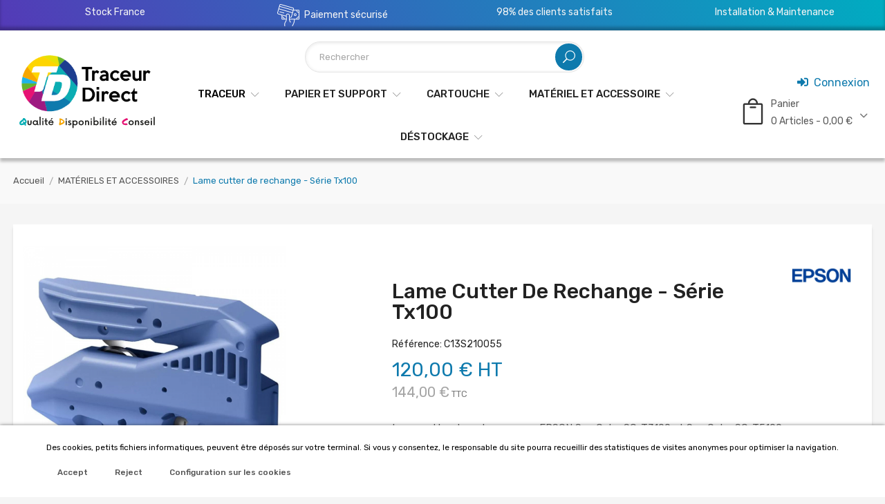

--- FILE ---
content_type: text/html; charset=utf-8
request_url: https://traceurdirect.com/lame-cutter-de-rechange-serie-tx100-i-1731.html
body_size: 21941
content:
<!doctype html>
	<html lang="fr">

	<head>
		
		
  <meta charset="utf-8">


  <meta http-equiv="x-ua-compatible" content="ie=edge">



  <link rel="canonical" href="https://traceurdirect.com/lame-cutter-de-rechange-serie-tx100-i-1731.html">
  
  <title>Lame cutter de rechange - Série Tx100</title>
  <meta name="description" content="Lame cutter de rechange pour EPSON SureColor SC-T3100 et SureColor SC-T5100.">
  <meta name="keywords" content="">
        <link rel="canonical" href="https://traceurdirect.com/lame-cutter-de-rechange-serie-tx100-i-1731.html">
    


  <meta name="viewport" content="width=device-width, initial-scale=1">


  <link rel="icon" type="image/vnd.microsoft.icon" href="https://traceurdirect.com/img/favicon.ico?1675433018">
  <link rel="shortcut icon" type="image/x-icon" href="https://traceurdirect.com/img/favicon.ico?1675433018">

<link href="https://fonts.googleapis.com/css?family=Rubik:300,300i,400,400i,500,500i,700,700i,900,900i&amp;subset=cyrillic,hebrew,latin-ext" rel="stylesheet">
 <script src="https://ajax.googleapis.com/ajax/libs/jquery/3.2.1/jquery.min.js"></script>
 
 <style>
  @import url('https://fonts.googleapis.com/css2?family=Babylonica&display=swap');
</style>
  



  	

  <script type="text/javascript">
        var AdvancedEmailGuardData = {"meta":{"isGDPREnabled":true,"isLegacyOPCEnabled":false,"isLegacyMAModuleEnabled":false,"validationError":null},"settings":{"recaptcha":{"type":"v3","key":"6LfhxqgpAAAAAA1M6sSGRsQQtzGRMj9NXK0-9G_O","forms":{"contact_us":{"size":"normal","align":"offset","offset":3},"register":{"size":"normal","align":"center","offset":1},"login":{"size":"normal","align":"center","offset":1},"reset_password":{"size":"normal","align":"center","offset":1},"quick_order":{"size":"normal","align":"center","offset":1},"write_review":{"size":"normal","align":"left","offset":1},"notify_when_in_stock":{"size":"normal","align":"left","offset":1},"send_to_friend":{"size":"normal","align":"left","offset":1}},"language":"shop","theme":"light","position":"bottomright","hidden":false,"deferred":true}},"context":{"ps":{"v17":true,"v17pc":true,"v17ch":true,"v16":false,"v161":false,"v15":false},"languageCode":"fr","pageName":"product"},"trans":{"genericError":"Une erreur s'est produite, veuillez r\u00e9essayer."}};
        var CLOSE = "Close Categories";
        var IdxrcookiesConfigFront = {"urlAjax":"https:\/\/traceurdirect.com\/module\/idxcookies\/ajax?ajax=1&token=dce1435514421a31ff21941518b42a6f","forceDialog":true,"userOptions":{"date":"2025-11-05 17:18:34","divColor":"#ffffff","textColor":"#000000","divPosition":"bottom","cookiesUrl":"https%3A%2F%2Ftraceurdirect.com%2Fcontent%2Fmentions-legales-cgv-2","cookiesUrlTitle":"Voir la politique des cookies","cookiesText":"<p><em>Des cookies, petits fichiers informatiques, peuvent \u00eatre d\u00e9pos\u00e9s sur votre terminal. Si vous y consentez, le responsable du site pourra recueillir des statistiques de visites anonymes pour optimiser la navigation.<\/em><\/p>","cookiesInfoText":"<p><em>Des cookies, petits fichiers informatiques, peuvent \u00eatre d\u00e9pos\u00e9s sur votre terminal. Si vous y consentez, le responsable du site pourra recueillir des statistiques de visites anonymes pour optimiser la navigation.<\/em><\/p>","cookieName":"idxcookiesWarningCheck","cookiePath":"\/","cookieDomain":"traceurdirect.com","okText":"Accept","koText":"Reject","acceptSelectedText":"Accept selected","reject_button":true,"accept_selected_button":false,"fixed_button":"1","button_position":"right","reload":false,"blockUserNav":false,"gconsent_mode":"1","page_refresh_delay":""},"audit":false,"audit_next_page":"","cookies_list":[{"id_cookie":"17","id_template":"0","domain":"http:\/\/traceurdirect.com","name":"lsc_private","id_cookie_type":"1","id_shop":"1","module":"litespeedcache","date_add":"2024-10-30 11:50:50","date_upd":"2025-04-30 10:31:34","imperative":true},{"id_cookie":"28","id_template":"0","domain":"http:\/\/traceurdirect.com","name":"_ga","id_cookie_type":"4","id_shop":"1","module":"","date_add":"2024-10-30 11:55:57","date_upd":"2024-10-30 12:01:08","imperative":false},{"id_cookie":"35","id_template":"0","domain":"http:\/\/traceurdirect.com","name":"idxcookiesWarningCheck","id_cookie_type":"1","id_shop":"1","module":"idxcookies","date_add":"2024-10-30 12:23:09","date_upd":"2025-04-30 10:30:08","imperative":true},{"id_cookie":"1","id_template":"0","domain":"http:\/\/traceurdirect.com","name":"PHPSESSID","id_cookie_type":"1","id_shop":"1","module":"","date_add":"2023-03-03 16:37:05","date_upd":"2023-12-19 15:25:46","imperative":true},{"id_cookie":"31","id_template":"0","domain":"http:\/\/traceurdirect.com","name":"__utmz","id_cookie_type":"3","id_shop":"1","module":"","date_add":"2024-10-30 11:55:57","date_upd":"2024-10-30 12:03:12","imperative":false},{"id_cookie":"27","id_template":"0","domain":"http:\/\/traceurdirect.com","name":"_ga_ZL6T1TZ6YG","id_cookie_type":"4","id_shop":"1","module":"","date_add":"2024-10-30 11:55:57","date_upd":"2024-10-30 12:00:54","imperative":false},{"id_cookie":"30","id_template":"0","domain":"http:\/\/traceurdirect.com","name":"__utmc","id_cookie_type":"3","id_shop":"1","module":"","date_add":"2024-10-30 11:55:57","date_upd":"2024-10-30 12:02:51","imperative":false},{"id_cookie":"25","id_template":"0","domain":"http:\/\/traceurdirect.com","name":"PrestaShop-*","id_cookie_type":"4","id_shop":"1","module":"---","date_add":"2024-10-30 11:55:57","date_upd":"2024-10-30 12:05:11","imperative":false},{"id_cookie":"33","id_template":"0","domain":"http:\/\/traceurdirect.com","name":"_uetsid","id_cookie_type":"3","id_shop":"1","module":"","date_add":"2024-10-30 11:55:57","date_upd":"2024-10-30 12:03:47","imperative":false},{"id_cookie":"29","id_template":"0","domain":"http:\/\/traceurdirect.com","name":"__utma","id_cookie_type":"3","id_shop":"1","module":"","date_add":"2024-10-30 11:55:57","date_upd":"2024-10-30 12:01:37","imperative":false},{"id_cookie":"34","id_template":"0","domain":"http:\/\/traceurdirect.com","name":"_uetvid","id_cookie_type":"3","id_shop":"1","module":"","date_add":"2024-10-30 11:55:57","date_upd":"2024-10-30 12:03:49","imperative":false},{"id_cookie":"26","id_template":"0","domain":"http:\/\/traceurdirect.com","name":"_gcl_au","id_cookie_type":"4","id_shop":"1","module":"","date_add":"2024-10-30 11:55:57","date_upd":"2024-10-30 12:00:38","imperative":false}],"php_self":"product","id_product":1731};
        var LEO_COOKIE_THEME = "AP_MODULE_PANEL_CONFIG";
        var MORE = "More Categories";
        var POS_HOME_PRODUCTTAB_ITEMS = 4;
        var POS_HOME_PRODUCTTAB_NAV = true;
        var POS_HOME_PRODUCTTAB_PAGINATION = false;
        var POS_HOME_PRODUCTTAB_SPEED = 1000;
        var POS_HOME_SELLER_ITEMS = 3;
        var POS_HOME_SELLER_NAV = true;
        var POS_HOME_SELLER_PAGINATION = false;
        var POS_HOME_SELLER_SPEED = 1000;
        var TVGOOGLE_ANALYTICS_ID = "G-ZL6T1TZ6YG";
        var addcart_event_title = "'view_add_to_cart'";
        var ajaxUrl = "\/modules\/idxcookies\/ajax.php";
        var prestashop = {"cart":{"products":[],"totals":{"total":{"type":"total","label":"Total","amount":0,"value":"0,00\u00a0\u20ac"},"total_including_tax":{"type":"total","label":"Total TTC","amount":0,"value":"0,00\u00a0\u20ac"},"total_excluding_tax":{"type":"total","label":"Total HT :","amount":0,"value":"0,00\u00a0\u20ac"}},"subtotals":{"products":{"type":"products","label":"Sous-total","amount":0,"value":"0,00\u00a0\u20ac"},"discounts":null,"shipping":{"type":"shipping","label":"Livraison","amount":0,"value":""},"tax":null},"products_count":0,"summary_string":"0 articles","vouchers":{"allowed":1,"added":[]},"discounts":[],"minimalPurchase":0,"minimalPurchaseRequired":""},"currency":{"id":1,"name":"Euro","iso_code":"EUR","iso_code_num":"978","sign":"\u20ac"},"customer":{"lastname":null,"firstname":null,"email":null,"birthday":null,"newsletter":null,"newsletter_date_add":null,"optin":null,"website":null,"company":null,"siret":null,"ape":null,"is_logged":false,"gender":{"type":null,"name":null},"addresses":[]},"language":{"name":"Fran\u00e7ais (French)","iso_code":"fr","locale":"fr-FR","language_code":"fr","is_rtl":"0","date_format_lite":"d\/m\/Y","date_format_full":"d\/m\/Y H:i:s","id":1},"page":{"title":"","canonical":"https:\/\/traceurdirect.com\/lame-cutter-de-rechange-serie-tx100-i-1731.html","meta":{"title":"Lame cutter de rechange - S\u00e9rie Tx100","description":"Lame cutter de rechange pour EPSON SureColor SC-T3100 et SureColor SC-T5100.","keywords":"","robots":"index"},"page_name":"product","body_classes":{"lang-fr":true,"lang-rtl":false,"country-FR":true,"currency-EUR":true,"layout-full-width":true,"page-product":true,"tax-display-enabled":true,"product-id-1731":true,"product-Lame cutter de rechange - S\u00e9rie Tx100":true,"product-id-category-59":true,"product-id-manufacturer-6":true,"product-id-supplier-0":true,"product-available-for-order":true},"admin_notifications":[]},"shop":{"name":"Traceur Direct","logo":"https:\/\/traceurdirect.com\/img\/logo-1672330102.jpg","stores_icon":"https:\/\/traceurdirect.com\/img\/logo_stores.png","favicon":"https:\/\/traceurdirect.com\/img\/favicon.ico"},"urls":{"base_url":"https:\/\/traceurdirect.com\/","current_url":"https:\/\/traceurdirect.com\/lame-cutter-de-rechange-serie-tx100-i-1731.html","shop_domain_url":"https:\/\/traceurdirect.com","img_ps_url":"https:\/\/traceurdirect.com\/img\/","img_cat_url":"https:\/\/traceurdirect.com\/img\/c\/","img_lang_url":"https:\/\/traceurdirect.com\/img\/l\/","img_prod_url":"https:\/\/traceurdirect.com\/img\/p\/","img_manu_url":"https:\/\/traceurdirect.com\/img\/m\/","img_sup_url":"https:\/\/traceurdirect.com\/img\/su\/","img_ship_url":"https:\/\/traceurdirect.com\/img\/s\/","img_store_url":"https:\/\/traceurdirect.com\/img\/st\/","img_col_url":"https:\/\/traceurdirect.com\/img\/co\/","img_url":"https:\/\/traceurdirect.com\/themes\/theme_greenfarm2\/assets\/img\/","css_url":"https:\/\/traceurdirect.com\/themes\/theme_greenfarm2\/assets\/css\/","js_url":"https:\/\/traceurdirect.com\/themes\/theme_greenfarm2\/assets\/js\/","pic_url":"https:\/\/traceurdirect.com\/upload\/","pages":{"address":"https:\/\/traceurdirect.com\/adresse","addresses":"https:\/\/traceurdirect.com\/adresses","authentication":"https:\/\/traceurdirect.com\/connexion","cart":"https:\/\/traceurdirect.com\/panier","category":"https:\/\/traceurdirect.com\/index.php?controller=category","cms":"https:\/\/traceurdirect.com\/index.php?controller=cms","contact":"https:\/\/traceurdirect.com\/nous-contacter","discount":"https:\/\/traceurdirect.com\/reduction","guest_tracking":"https:\/\/traceurdirect.com\/suivi-commande-invite","history":"https:\/\/traceurdirect.com\/historique-commandes","identity":"https:\/\/traceurdirect.com\/identite","index":"https:\/\/traceurdirect.com\/","my_account":"https:\/\/traceurdirect.com\/mon-compte","order_confirmation":"https:\/\/traceurdirect.com\/confirmation-commande","order_detail":"https:\/\/traceurdirect.com\/index.php?controller=order-detail","order_follow":"https:\/\/traceurdirect.com\/suivi-commande","order":"https:\/\/traceurdirect.com\/commande","order_return":"https:\/\/traceurdirect.com\/index.php?controller=order-return","order_slip":"https:\/\/traceurdirect.com\/avoirs","pagenotfound":"https:\/\/traceurdirect.com\/page-introuvable","password":"https:\/\/traceurdirect.com\/recuperation-mot-de-passe","pdf_invoice":"https:\/\/traceurdirect.com\/index.php?controller=pdf-invoice","pdf_order_return":"https:\/\/traceurdirect.com\/index.php?controller=pdf-order-return","pdf_order_slip":"https:\/\/traceurdirect.com\/index.php?controller=pdf-order-slip","prices_drop":"https:\/\/traceurdirect.com\/promotions","product":"https:\/\/traceurdirect.com\/index.php?controller=product","search":"https:\/\/traceurdirect.com\/recherche","sitemap":"https:\/\/traceurdirect.com\/plan-site","stores":"https:\/\/traceurdirect.com\/magasins","supplier":"https:\/\/traceurdirect.com\/fournisseur","register":"https:\/\/traceurdirect.com\/connexion?create_account=1","order_login":"https:\/\/traceurdirect.com\/commande?login=1"},"alternative_langs":[],"theme_assets":"\/themes\/theme_greenfarm2\/assets\/","actions":{"logout":"https:\/\/traceurdirect.com\/?mylogout="},"no_picture_image":{"bySize":{"side_default":{"url":"https:\/\/traceurdirect.com\/img\/p\/fr-default-side_default.jpg","width":70,"height":70},"small_default":{"url":"https:\/\/traceurdirect.com\/img\/p\/fr-default-small_default.jpg","width":98,"height":98},"cart_default":{"url":"https:\/\/traceurdirect.com\/img\/p\/fr-default-cart_default.jpg","width":125,"height":125},"home_default":{"url":"https:\/\/traceurdirect.com\/img\/p\/fr-default-home_default.jpg","width":350,"height":350},"medium_default":{"url":"https:\/\/traceurdirect.com\/img\/p\/fr-default-medium_default.jpg","width":460,"height":460},"large_default":{"url":"https:\/\/traceurdirect.com\/img\/p\/fr-default-large_default.jpg","width":600,"height":600}},"small":{"url":"https:\/\/traceurdirect.com\/img\/p\/fr-default-side_default.jpg","width":70,"height":70},"medium":{"url":"https:\/\/traceurdirect.com\/img\/p\/fr-default-home_default.jpg","width":350,"height":350},"large":{"url":"https:\/\/traceurdirect.com\/img\/p\/fr-default-large_default.jpg","width":600,"height":600},"legend":""}},"configuration":{"display_taxes_label":true,"display_prices_tax_incl":true,"is_catalog":false,"show_prices":true,"opt_in":{"partner":true},"quantity_discount":{"type":"price","label":"Prix unitaire"},"voucher_enabled":1,"return_enabled":1},"field_required":[],"breadcrumb":{"links":[{"title":"Accueil","url":"https:\/\/traceurdirect.com\/"},{"title":"MAT\u00c9RIELS ET ACCESSOIRES","url":"https:\/\/traceurdirect.com\/materiels-et-accessoires-59"},{"title":"Lame cutter de rechange - S\u00e9rie Tx100","url":"https:\/\/traceurdirect.com\/lame-cutter-de-rechange-serie-tx100-i-1731.html"}],"count":3},"link":{"protocol_link":"https:\/\/","protocol_content":"https:\/\/"},"time":1762359513,"static_token":"07d49b9ae92f374c3e82f43a65398100","token":"dce1435514421a31ff21941518b42a6f","debug":false};
        var prestashopFacebookAjaxController = "https:\/\/traceurdirect.com\/module\/ps_facebook\/Ajax";
        var ps_checkoutApplePayUrl = "https:\/\/traceurdirect.com\/module\/ps_checkout\/applepay?token=07d49b9ae92f374c3e82f43a65398100";
        var ps_checkoutAutoRenderDisabled = false;
        var ps_checkoutCancelUrl = "https:\/\/traceurdirect.com\/module\/ps_checkout\/cancel?token=07d49b9ae92f374c3e82f43a65398100";
        var ps_checkoutCardBrands = ["MASTERCARD","VISA","AMEX","CB_NATIONALE"];
        var ps_checkoutCardFundingSourceImg = "\/modules\/ps_checkout\/views\/img\/payment-cards.png";
        var ps_checkoutCardLogos = {"AMEX":"\/modules\/ps_checkout\/views\/img\/amex.svg","CB_NATIONALE":"\/modules\/ps_checkout\/views\/img\/cb.svg","DINERS":"\/modules\/ps_checkout\/views\/img\/diners.svg","DISCOVER":"\/modules\/ps_checkout\/views\/img\/discover.svg","JCB":"\/modules\/ps_checkout\/views\/img\/jcb.svg","MAESTRO":"\/modules\/ps_checkout\/views\/img\/maestro.svg","MASTERCARD":"\/modules\/ps_checkout\/views\/img\/mastercard.svg","UNIONPAY":"\/modules\/ps_checkout\/views\/img\/unionpay.svg","VISA":"\/modules\/ps_checkout\/views\/img\/visa.svg"};
        var ps_checkoutCartProductCount = 0;
        var ps_checkoutCheckUrl = "https:\/\/traceurdirect.com\/module\/ps_checkout\/check?token=07d49b9ae92f374c3e82f43a65398100";
        var ps_checkoutCheckoutTranslations = {"checkout.go.back.label":"Tunnel de commande","checkout.go.back.link.title":"Retourner au tunnel de commande","checkout.card.payment":"Paiement par carte","checkout.page.heading":"R\u00e9sum\u00e9 de commande","checkout.cart.empty":"Votre panier d'achat est vide.","checkout.page.subheading.card":"Carte","checkout.page.subheading.paypal":"PayPal","checkout.payment.by.card":"Vous avez choisi de payer par carte.","checkout.payment.by.paypal":"Vous avez choisi de payer par PayPal.","checkout.order.summary":"Voici un r\u00e9sum\u00e9 de votre commande :","checkout.order.amount.total":"Le montant total de votre panier est de","checkout.order.included.tax":"(TTC)","checkout.order.confirm.label":"Veuillez finaliser votre commande en cliquant sur &quot;Je valide ma commande&quot;","checkout.payment.token.delete.modal.header":"Voulez-vous supprimer cette m\u00e9thode de paiement ?","checkout.payment.token.delete.modal.content":"Cette m\u00e9thode de paiement sera supprim\u00e9e de votre compte :","checkout.payment.token.delete.modal.confirm-button":"Supprimer cette m\u00e9thode de paiement","checkout.payment.loader.processing-request":"Veuillez patienter, nous traitons votre demande...","checkout.payment.others.link.label":"Autres moyens de paiement","checkout.payment.others.confirm.button.label":"Je valide ma commande","checkout.form.error.label":"Une erreur s'est produite lors du paiement. Veuillez r\u00e9essayer ou contacter le support.","loader-component.label.header":"Merci pour votre achat !","loader-component.label.body":"Veuillez patienter, nous traitons votre paiement","loader-component.label.body.longer":"Veuillez patienter, cela prend un peu plus de temps...","payment-method-logos.title":"Paiement 100% s\u00e9curis\u00e9","express-button.cart.separator":"ou","express-button.checkout.express-checkout":"Achat rapide","ok":"Ok","cancel":"Annuler","paypal.hosted-fields.label.card-name":"Nom du titulaire de la carte","paypal.hosted-fields.placeholder.card-name":"Nom du titulaire de la carte","paypal.hosted-fields.label.card-number":"Num\u00e9ro de carte","paypal.hosted-fields.placeholder.card-number":"Num\u00e9ro de carte","paypal.hosted-fields.label.expiration-date":"Date d'expiration","paypal.hosted-fields.placeholder.expiration-date":"MM\/YY","paypal.hosted-fields.label.cvv":"Code de s\u00e9curit\u00e9","paypal.hosted-fields.placeholder.cvv":"XXX","error.paypal-sdk":"L'instance du PayPal JavaScript SDK est manquante","error.google-pay-sdk":"L'instance du Google Pay Javascript SDK est manquante","error.apple-pay-sdk":"L'instance du Apple Pay Javascript SDK est manquante","error.google-pay.transaction-info":"Une erreur est survenue lors de la r\u00e9cup\u00e9ration des informations sur la transaction Google Pay","error.apple-pay.payment-request":"Une erreur est survenue lors de la r\u00e9cup\u00e9ration des informations sur la transaction Apple Pay","error.paypal-sdk.contingency.cancel":"Authentification du titulaire de carte annul\u00e9e, veuillez choisir un autre moyen de paiement ou essayez de nouveau.","error.paypal-sdk.contingency.error":"Une erreur est survenue lors de l'authentification du titulaire de la carte, veuillez choisir un autre moyen de paiement ou essayez de nouveau.","error.paypal-sdk.contingency.failure":"Echec de l'authentification du titulaire de la carte, veuillez choisir un autre moyen de paiement ou essayez de nouveau.","error.paypal-sdk.contingency.unknown":"L'identit\u00e9 du titulaire de la carte n'a pas pu \u00eatre v\u00e9rifi\u00e9e, veuillez choisir un autre moyen de paiement ou essayez de nouveau.","APPLE_PAY_MERCHANT_SESSION_VALIDATION_ERROR":"Nous ne pouvons pas traiter votre paiement Apple Pay pour le moment. Cela peut \u00eatre d\u00fb \u00e0 un probl\u00e8me de v\u00e9rification de la configuration du paiement pour ce site. Veuillez r\u00e9essayer plus tard ou choisir un autre moyen de paiement.","APPROVE_APPLE_PAY_VALIDATION_ERROR":"Un probl\u00e8me est survenu lors du traitement de votre paiement Apple Pay. Veuillez v\u00e9rifier les d\u00e9tails de votre commande et r\u00e9essayer, ou utilisez un autre mode de paiement."};
        var ps_checkoutCheckoutUrl = "https:\/\/traceurdirect.com\/commande";
        var ps_checkoutConfirmUrl = "https:\/\/traceurdirect.com\/confirmation-commande";
        var ps_checkoutCreateUrl = "https:\/\/traceurdirect.com\/module\/ps_checkout\/create?token=07d49b9ae92f374c3e82f43a65398100";
        var ps_checkoutCustomMarks = [];
        var ps_checkoutExpressCheckoutCartEnabled = true;
        var ps_checkoutExpressCheckoutOrderEnabled = false;
        var ps_checkoutExpressCheckoutProductEnabled = false;
        var ps_checkoutExpressCheckoutSelected = false;
        var ps_checkoutExpressCheckoutUrl = "https:\/\/traceurdirect.com\/module\/ps_checkout\/ExpressCheckout?token=07d49b9ae92f374c3e82f43a65398100";
        var ps_checkoutFundingSource = "paypal";
        var ps_checkoutFundingSourcesSorted = ["card","paypal","bancontact"];
        var ps_checkoutGooglePayUrl = "https:\/\/traceurdirect.com\/module\/ps_checkout\/googlepay?token=07d49b9ae92f374c3e82f43a65398100";
        var ps_checkoutHostedFieldsContingencies = "SCA_WHEN_REQUIRED";
        var ps_checkoutHostedFieldsEnabled = true;
        var ps_checkoutIconsPath = "\/modules\/ps_checkout\/views\/img\/icons\/";
        var ps_checkoutLoaderImage = "\/modules\/ps_checkout\/views\/img\/loader.svg";
        var ps_checkoutPartnerAttributionId = "PrestaShop_Cart_PSXO_PSDownload";
        var ps_checkoutPayLaterCartPageButtonEnabled = false;
        var ps_checkoutPayLaterCategoryPageBannerEnabled = false;
        var ps_checkoutPayLaterHomePageBannerEnabled = false;
        var ps_checkoutPayLaterOrderPageBannerEnabled = false;
        var ps_checkoutPayLaterOrderPageButtonEnabled = false;
        var ps_checkoutPayLaterOrderPageMessageEnabled = false;
        var ps_checkoutPayLaterProductPageBannerEnabled = false;
        var ps_checkoutPayLaterProductPageButtonEnabled = false;
        var ps_checkoutPayLaterProductPageMessageEnabled = false;
        var ps_checkoutPayPalButtonConfiguration = "";
        var ps_checkoutPayPalEnvironment = "LIVE";
        var ps_checkoutPayPalOrderId = "";
        var ps_checkoutPayPalSdkConfig = {"clientId":"AXjYFXWyb4xJCErTUDiFkzL0Ulnn-bMm4fal4G-1nQXQ1ZQxp06fOuE7naKUXGkq2TZpYSiI9xXbs4eo","merchantId":"PEM67QZEUZJQJ","currency":"EUR","intent":"capture","commit":"false","vault":"false","integrationDate":"2022-14-06","dataPartnerAttributionId":"PrestaShop_Cart_PSXO_PSDownload","dataCspNonce":"","dataEnable3ds":"true","disableFunding":"paylater,eps,ideal,mybank,p24,blik","components":"marks,funding-eligibility"};
        var ps_checkoutPayWithTranslations = {"card":"Payer par Carte","paypal":"Payer avec un compte PayPal","bancontact":"Payer avec Bancontact"};
        var ps_checkoutPaymentMethodLogosTitleImg = "\/modules\/ps_checkout\/views\/img\/icons\/lock_checkout.svg";
        var ps_checkoutPaymentUrl = "https:\/\/traceurdirect.com\/module\/ps_checkout\/payment?token=07d49b9ae92f374c3e82f43a65398100";
        var ps_checkoutRenderPaymentMethodLogos = true;
        var ps_checkoutValidateUrl = "https:\/\/traceurdirect.com\/module\/ps_checkout\/validate?token=07d49b9ae92f374c3e82f43a65398100";
        var ps_checkoutVaultUrl = "https:\/\/traceurdirect.com\/module\/ps_checkout\/vault?token=07d49b9ae92f374c3e82f43a65398100";
        var ps_checkoutVersion = "7.5.0.5";
        var psemailsubscription_subscription = "https:\/\/traceurdirect.com\/module\/ps_emailsubscription\/subscription";
        var tvgoogle_link = "https:\/\/traceurdirect.com\/module\/tvgoogletagmanager\/addcartevent?token=c475bc75ac2e9b33d2efea97ac717cfc";
        var tvgoogle_token = "c475bc75ac2e9b33d2efea97ac717cfc";
        var tvpsversion = "1.7";
        var vncfc_fc_url = "https:\/\/traceurdirect.com\/module\/vatnumbercleaner\/vncfc?";
      </script>
		<link rel="stylesheet" href="/modules/ps_checkout/views/css/payments.css?version=7.5.0.5" media="all">
		<link rel="stylesheet" href="https://fonts.googleapis.com/css?family=Roboto:100,100italic,200,200italic,300,300italic,400,400italic,500,500italic,600,600italic,700,700italic,800,800italic,900,900italic%7CRoboto+Slab:100,100italic,200,200italic,300,300italic,400,400italic,500,500italic,600,600italic,700,700italic,800,800italic,900,900italic&amp;display=swap" media="all">
		<link rel="stylesheet" href="https://traceurdirect.com/themes/theme_greenfarm2/assets/cache/theme-1b6674101.css" media="all">
	
	


	<script>
			var ceFrontendConfig = {"environmentMode":{"edit":false,"wpPreview":false},"is_rtl":false,"breakpoints":{"xs":0,"sm":480,"md":768,"lg":1025,"xl":1440,"xxl":1600},"version":"2.5.11","urls":{"assets":"\/modules\/creativeelements\/views\/"},"productQuickView":0,"settings":{"page":[],"general":{"elementor_global_image_lightbox":"1","elementor_enable_lightbox_in_editor":"yes","elementor_lightbox_enable_counter":"yes","elementor_lightbox_enable_zoom":"yes","elementor_lightbox_title_src":"title","elementor_lightbox_description_src":"caption"}},"post":{"id":"1731030101","title":"Lame cutter de rechange - S\u00e9rie Tx100","excerpt":""}};
		</script>
        <link rel="preload" href="/modules/creativeelements/views/lib/ceicons/fonts/ceicons.woff2?fj664s"
            as="font" type="font/woff2" crossorigin>
                <link rel="preload" href="/modules/creativeelements/views/lib/font-awesome/fonts/fontawesome-webfont.woff2?v=4.7.0"
            as="font" type="font/woff2" crossorigin>
        <!--CE-JS-->


  <!-- @file modules\appagebuilder\views\templates\hook\header -->

<script>
	/**
	 * List functions will run when document.ready()
	 */
	var ap_list_functions = [];
	/**
	 * List functions will run when window.load()
	 */
	var ap_list_functions_loaded = [];

	/**
	 * List functions will run when document.ready() for theme
	 */

	var products_list_functions = [];
</script>


<script type='text/javascript'>
	var leoOption = {
		category_qty:1,
		product_list_image:1,
		product_one_img:1,
		productCdown: 1,
		productColor: 0,
		homeWidth: 350,
		homeheight: 350,
	}

	ap_list_functions.push(function(){
		if (typeof $.LeoCustomAjax !== "undefined" && $.isFunction($.LeoCustomAjax)) {
			var leoCustomAjax = new $.LeoCustomAjax();
			leoCustomAjax.processAjax();
		}
	});
</script>
<script id="mcjs">
!function(c,h,i,m,p){m=c.createElement(h),p=c.getElementsByTagName(h)[0],m.async=1,m.src=i,p.parentNode.insertBefore(m,p)}(document,"script","https://chimpstatic.com/mcjs-connected/js/users/b0feae23a5b1fcec2091b138b/b09f8f6cf681c9179a4f4b1b3.js");
</script> 
<!-- Google Tag Manager -->
 
	<script>(function(w,d,s,l,i){w[l]=w[l]||[];w[l].push({'gtm.start':
	new Date().getTime(),event:'gtm.js'});var f=d.getElementsByTagName(s)[0],
	j=d.createElement(s),dl=l!='dataLayer'?'&l='+l:'';j.async=true;j.src=
	'https://www.googletagmanager.com/gtm.js?id='+i+dl;f.parentNode.insertBefore(j,f);
	})(window,document,'script','dataLayer','GTM-5G3PGRS');</script>

<!-- Google Tag Manager -->

<!-- Google Analytics Manager-->
    <script defer src="https://www.googletagmanager.com/gtag/js?id=G-ZL6T1TZ6YG"></script>
    <script type="text/javascript">
      window.dataLayer = window.dataLayer || [];
      function gtag(){dataLayer.push(arguments);}
      gtag('js', new Date());
      gtag('config', 'G-ZL6T1TZ6YG');
    </script>
<!-- Google Analytics Manager-->
<script type="text/javascript">
  gtag('event', 'view_product', {
    currency_code: 'EUR',
    items: [
            {
        product_id: '1731',
        product_name: 'Lame cutter de rechange - Série Tx100',
        discount_amount: 0,
        store_affiliation: 'Traceur Direct',
        brand_name: 'Epson',
        category_name: 'MATÉRIELS ET ACCESSOIRES',
        variant_info: '',
        item_price: 144,
        currency_code: 'EUR',
        quantity: 1
      }          ],
    total_value: 144,
    ecomm_prodid: '1731',
    ecomm_pagetype: 'product',
    ecomm_totalvalue: 144
      });
</script>


		
  <meta property="og:type" content="product">
  <meta property="og:url" content="https://traceurdirect.com/lame-cutter-de-rechange-serie-tx100-i-1731.html">
  <meta property="og:title" content="Lame cutter de rechange - Série Tx100">
  <meta property="og:site_name" content="Traceur Direct">
  <meta property="og:description" content="Lame cutter de rechange pour EPSON SureColor SC-T3100 et SureColor SC-T5100.">
  <meta property="og:image" content="https://traceurdirect.com/36551-large_default/lame-cutter-de-rechange-serie-tx100.jpg">
  <meta property="product:pretax_price:amount" content="120">
  <meta property="product:pretax_price:currency" content="EUR">
  <meta property="product:price:amount" content="144">
  <meta property="product:price:currency" content="EUR">
    
	</head>

	<body id="product" class="lang-fr country-fr currency-eur layout-full-width page-product tax-display-enabled product-id-1731 product-lame-cutter-de-rechange-serie-tx100 product-id-category-59 product-id-manufacturer-6 product-id-supplier-0 product-available-for-order elementor-page elementor-page-1731030101">

		
		<!-- MODULE idxcookies -->

<div id="contentidxrcookies" style="display:none;">
    <div id="idxrcookies">
        <div id="divPosition" class="withRejectButton">
            <div class="contenido">
                <div class="container">
                    <div id="textDiv"></div>
                    <div id="buttons" >
                        <span class="btn-cookies" id="idxrcookiesOK" rel="nofollow"></span>
                        <span class="btn-cookies" id="idxrcookiesPartial" rel="nofollow"></span>
                        <span class="btn-cookies" id="idxrcookiesKO" rel="nofollow"></span>
                        <span class="btn-cookies" id="cookiesConf" rel="nofollow">
                        <span class="cookies-conf">Configuration sur les cookies</span>
                        <span class="cookies-icon">
                            <svg xmlns="http://www.w3.org/2000/svg" width="16" height="16" fill="currentColor" class="bi bi-gear" viewBox="0 0 16 16">
                            <path d="M8 4.754a3.246 3.246 0 1 0 0 6.492 3.246 3.246 0 0 0 0-6.492zM5.754 8a2.246 2.246 0 1 1 4.492 0 2.246 2.246 0 0 1-4.492 0z"/>
                            <path d="M9.796 1.343c-.527-1.79-3.065-1.79-3.592 0l-.094.319a.873.873 0 0 1-1.255.52l-.292-.16c-1.64-.892-3.433.902-2.54 2.541l.159.292a.873.873 0 0 1-.52 1.255l-.319.094c-1.79.527-1.79 3.065 0 3.592l.319.094a.873.873 0 0 1 .52 1.255l-.16.292c-.892 1.64.901 3.434 2.541 2.54l.292-.159a.873.873 0 0 1 1.255.52l.094.319c.527 1.79 3.065 1.79 3.592 0l.094-.319a.873.873 0 0 1 1.255-.52l.292.16c1.64.893 3.434-.902 2.54-2.541l-.159-.292a.873.873 0 0 1 .52-1.255l.319-.094c1.79-.527 1.79-3.065 0-3.592l-.319-.094a.873.873 0 0 1-.52-1.255l.16-.292c.893-1.64-.902-3.433-2.541-2.54l-.292.159a.873.873 0 0 1-1.255-.52l-.094-.319zm-2.633.283c.246-.835 1.428-.835 1.674 0l.094.319a1.873 1.873 0 0 0 2.693 1.115l.291-.16c.764-.415 1.6.42 1.184 1.185l-.159.292a1.873 1.873 0 0 0 1.116 2.692l.318.094c.835.246.835 1.428 0 1.674l-.319.094a1.873 1.873 0 0 0-1.115 2.693l.16.291c.415.764-.42 1.6-1.185 1.184l-.291-.159a1.873 1.873 0 0 0-2.693 1.116l-.094.318c-.246.835-1.428.835-1.674 0l-.094-.319a1.873 1.873 0 0 0-2.692-1.115l-.292.16c-.764.415-1.6-.42-1.184-1.185l.159-.291A1.873 1.873 0 0 0 1.945 8.93l-.319-.094c-.835-.246-.835-1.428 0-1.674l.319-.094A1.873 1.873 0 0 0 3.06 4.377l-.16-.292c-.415-.764.42-1.6 1.185-1.184l.292.159a1.873 1.873 0 0 0 2.692-1.115l.094-.319z"/>
                            </svg>
                        </span>
                        </span>
                    </div>
                </div>
            </div>            
        </div>
    </div>
</div>

<!-- cookie modal -->
<div id="cookieConfigurator" style="display:none;">
    <div id='cookieModal'>
        <div id='cookieModalHeader'>
            <img src="/modules/idxcookies/views/img/conf.png"/>Préférences sur les cookies
        </div>  
        <div id='cookieModalBody'>
            <div id="cookieModalList">
    <ul>
        <li class="dlxctab-row active" data-id="info">Information</li>
                    <li class="dlxctab-row" data-id="1">
                Cookies nécessaires</li>
                    <li class="dlxctab-row" data-id="2">
                Cookies fonctionnels</li>
                    <li class="dlxctab-row" data-id="3">
                Cookies de performance</li>
                    <li class="dlxctab-row" data-id="4">
                Cookies Statistiques</li>
                <li class="dlxctab-row" data-id="delete">How to delete cookies</li>
    </ul>
</div>
<div id="cookieModalContent">
    <div data-tab="info" class="dlxctab-content">
        <p>
                        <p><em>Des cookies, petits fichiers informatiques, peuvent être déposés sur votre terminal. Si vous y consentez, le responsable du site pourra recueillir des statistiques de visites anonymes pour optimiser la navigation.</em></p>
        </p>
    </div>
            <div data-tab="1" class="dlxctab-content"
            style="display:none">
            <p class="cookie-content-title">Cookies nécessaires</p>
            <p class="always-active"><i class="always-check"></i>
                Toujours actif</p>            <p>
                Ces cookies sont strictement nécessaires au fonctionnement du site, vous pouvez les désactiver en modifiant les paramètres de votre navigateur mais vous ne pourrez pas utiliser le site normalement.
            </p>
            <input type="hidden" class="consentmode ad_storage_granted" data-grant="ad_storage" value="0"/>
            <input type="hidden" class="consentmode ad_user_data_granted" data-grant="ad_user_data" value="0"/>
            <input type="hidden" class="consentmode ad_personalization_granted" data-grant="ad_personalization" value="0"/>
            <input type="hidden" class="consentmode analytics_storage_granted" data-grant="analytics_storage" value="0"/>
            <input type="hidden" class="consentmode functionality_storage_granted" data-grant="functionality_storage" value="0"/>
            <input type="hidden" class="consentmode personalization_granted" data-grant="personalization_storage" value="1"/>
            <input type="hidden" class="consentmode security_storage_granted" data-grant="security_storage" value="0"/>
            <p class="cookie-content-subtitle">Cookies utilisés</p>
            <ul class="info-cookie-list">
                                    <li><label
                            for="switch1"><span>http://traceurdirect.com</span>
                            - PHPSESSID</label>
                        <input name="switch1"
                            data-modulo=""
                            data-template="0"
                            data-idcookie="1" class="switch"
                            checked disabled>
                    </li>
                                    <li><label
                            for="switch35"><span>http://traceurdirect.com</span>
                            - idxcookiesWarningCheck</label>
                        <input name="switch35"
                            data-modulo="idxcookies"
                            data-template="0"
                            data-idcookie="35" class="switch"
                            checked disabled>
                    </li>
                                    <li><label
                            for="switch17"><span>http://traceurdirect.com</span>
                            - lsc_private</label>
                        <input name="switch17"
                            data-modulo="litespeedcache"
                            data-template="0"
                            data-idcookie="17" class="switch"
                            checked disabled>
                    </li>
                            </ul>
        </div>
            <div data-tab="2" class="dlxctab-content"
            style="display:none">
            <p class="cookie-content-title">Cookies fonctionnels</p>
                        <p>
                Ces cookies fournissent les informations nécessaires aux applications du site lui-même ou intégrées par des tiers, si vous les désactivez, vous pouvez rencontrer des problèmes dans le fonctionnement de la page.
            </p>
            <input type="hidden" class="consentmode ad_storage_granted" data-grant="ad_storage" value="0"/>
            <input type="hidden" class="consentmode ad_user_data_granted" data-grant="ad_user_data" value="0"/>
            <input type="hidden" class="consentmode ad_personalization_granted" data-grant="ad_personalization" value="0"/>
            <input type="hidden" class="consentmode analytics_storage_granted" data-grant="analytics_storage" value="0"/>
            <input type="hidden" class="consentmode functionality_storage_granted" data-grant="functionality_storage" value="0"/>
            <input type="hidden" class="consentmode personalization_granted" data-grant="personalization_storage" value="0"/>
            <input type="hidden" class="consentmode security_storage_granted" data-grant="security_storage" value="0"/>
            <p class="cookie-content-subtitle">Cookies utilisés</p>
            <ul class="info-cookie-list">
                            </ul>
        </div>
            <div data-tab="3" class="dlxctab-content"
            style="display:none">
            <p class="cookie-content-title">Cookies de performance</p>
                        <p>
                Ces cookies sont utilisés pour analyser le trafic et le comportement des clients sur le site, nous aider à comprendre et comprendre comment vous interagissez avec le site afin d&#039;améliorer les performances.
            </p>
            <input type="hidden" class="consentmode ad_storage_granted" data-grant="ad_storage" value="0"/>
            <input type="hidden" class="consentmode ad_user_data_granted" data-grant="ad_user_data" value="0"/>
            <input type="hidden" class="consentmode ad_personalization_granted" data-grant="ad_personalization" value="0"/>
            <input type="hidden" class="consentmode analytics_storage_granted" data-grant="analytics_storage" value="0"/>
            <input type="hidden" class="consentmode functionality_storage_granted" data-grant="functionality_storage" value="0"/>
            <input type="hidden" class="consentmode personalization_granted" data-grant="personalization_storage" value="0"/>
            <input type="hidden" class="consentmode security_storage_granted" data-grant="security_storage" value="0"/>
            <p class="cookie-content-subtitle">Cookies utilisés</p>
            <ul class="info-cookie-list">
                                    <li><label
                            for="switch33"><span>http://traceurdirect.com</span>
                            - _uetsid</label>
                        <input name="switch33"
                            data-modulo=""
                            data-template="0"
                            data-idcookie="33" class="switch"
                             >
                    </li>
                                    <li><label
                            for="switch34"><span>http://traceurdirect.com</span>
                            - _uetvid</label>
                        <input name="switch34"
                            data-modulo=""
                            data-template="0"
                            data-idcookie="34" class="switch"
                             >
                    </li>
                                    <li><label
                            for="switch29"><span>http://traceurdirect.com</span>
                            - __utma</label>
                        <input name="switch29"
                            data-modulo=""
                            data-template="0"
                            data-idcookie="29" class="switch"
                             >
                    </li>
                                    <li><label
                            for="switch31"><span>http://traceurdirect.com</span>
                            - __utmz</label>
                        <input name="switch31"
                            data-modulo=""
                            data-template="0"
                            data-idcookie="31" class="switch"
                             >
                    </li>
                                    <li><label
                            for="switch30"><span>http://traceurdirect.com</span>
                            - __utmc</label>
                        <input name="switch30"
                            data-modulo=""
                            data-template="0"
                            data-idcookie="30" class="switch"
                             >
                    </li>
                            </ul>
        </div>
            <div data-tab="4" class="dlxctab-content"
            style="display:none">
            <p class="cookie-content-title">Cookies Statistiques</p>
                        <p>
                Ces cookies peuvent provenir du site lui-même ou de tiers, ils nous aident à créer un profil de vos intérêts et à vous proposer de la publicité en fonction de vos préférences et intérêts.
            </p>
            <input type="hidden" class="consentmode ad_storage_granted" data-grant="ad_storage" value="0"/>
            <input type="hidden" class="consentmode ad_user_data_granted" data-grant="ad_user_data" value="0"/>
            <input type="hidden" class="consentmode ad_personalization_granted" data-grant="ad_personalization" value="0"/>
            <input type="hidden" class="consentmode analytics_storage_granted" data-grant="analytics_storage" value="0"/>
            <input type="hidden" class="consentmode functionality_storage_granted" data-grant="functionality_storage" value="0"/>
            <input type="hidden" class="consentmode personalization_granted" data-grant="personalization_storage" value="0"/>
            <input type="hidden" class="consentmode security_storage_granted" data-grant="security_storage" value="0"/>
            <p class="cookie-content-subtitle">Cookies utilisés</p>
            <ul class="info-cookie-list">
                                    <li><label
                            for="switch25"><span>http://traceurdirect.com</span>
                            - PrestaShop-*</label>
                        <input name="switch25"
                            data-modulo="---"
                            data-template="0"
                            data-idcookie="25" class="switch"
                             >
                    </li>
                                    <li><label
                            for="switch28"><span>http://traceurdirect.com</span>
                            - _ga</label>
                        <input name="switch28"
                            data-modulo=""
                            data-template="0"
                            data-idcookie="28" class="switch"
                             >
                    </li>
                                    <li><label
                            for="switch26"><span>http://traceurdirect.com</span>
                            - _gcl_au</label>
                        <input name="switch26"
                            data-modulo=""
                            data-template="0"
                            data-idcookie="26" class="switch"
                             >
                    </li>
                                    <li><label
                            for="switch27"><span>http://traceurdirect.com</span>
                            - _ga_ZL6T1TZ6YG</label>
                        <input name="switch27"
                            data-modulo=""
                            data-template="0"
                            data-idcookie="27" class="switch"
                             >
                    </li>
                            </ul>
        </div>
        <div data-tab="delete" class="dlxctab-content" style="display:none">
        <p>
            <p>L'utilisateur est informé qu'il a la possibilité de configurer son navigateur pour être informé de la réception de cookies, et peut, s'il le souhaite, empêcher leur installation sur son disque dur.</p>
<p>Ci-dessous, nous fournissons des liens vers différents navigateurs, à travers lesquels vous pouvez effectuer cette configuration :</p>
<p><strong><em>Firefox à partir d'ici :</em></strong> <a target="_blank" href="https://support.mozilla.org/fr/kb/effacer-cookies-donnees-site-firefox" rel="noreferrer noopener">https://support.mozilla.org/fr/kb/effacer-cookies-donnees-site-firefox</a></p>
<p><strong><em>Chrome à partir d'ici :</em></strong> <a target="_blank" href="https://support.google.com/chrome/answer/95647?hl=fr" rel="noreferrer noopener">https://support.google.com/chrome/answer/95647?hl=fr</a></p>
<p><strong><em>Edge à partir d'ici :</em></strong> <a target="_blank" href="https://support.microsoft.com/fr-fr/windows/supprimer-et-gérer-les-cookies-168dab11-0753-043d-7c16-ede5947fc64d" rel="noreferrer noopener">https://support.microsoft.com/fr-fr/windows/supprimer-et-gérer-les-cookies-168dab11-0753-043d-7c16-ede5947fc64d</a></p>
<p><strong><em>Safari à partir d'ici :</em></strong> <a target="_blank" href="https://support.apple.com/fr-fr/HT201265" rel="noreferrer noopener">https://support.apple.com/fr-fr/HT201265</a></p>
<p><strong><em>Opéra à partir d'ici :</em></strong> <a target="_blank" href="https://help.opera.com/en/latest/web-preferences/#cookies" rel="noreferrer noopener">https://help.opera.com/en/latest/web-preferences/#cookies</a></p>
        </p>
    </div>
</div>

        </div>
        <div id='cookieModalFooter'>
            <a class="cookie-info-page" rel="nofollow" href="https://traceurdirect.com/content/mentions-legales-cgv-2">Voir la politique des cookies</a>
            <a class="btn-config" rel="nofollow" id="js-save-cookieconf">Sauver</a>
        </div>
    </div>
</div>
<!-- end cookie modal -->

<div class="cookie-button cookie-button-right" title="Cookie configuration">
    <img class="cookie-trigger cookiesConfButton" src="/modules/idxcookies/views/img/cookie.png"/>
</div>

	<noscript><iframe src="https://www.googletagmanager.com/ns.html?id=GTM-5G3PGRS"
	height="0" width="0" style="display:none;visibility:hidden"></iframe></noscript>



		

		<main>
			
						

			<header id="header">
				
						
	<nav class="header-nav-top hidden-lg-up">
		<div class="container">
						<div class="hidden-lg-up  mobile">
				<div class="row row-mobile">
					<div class="mobile-left col-mobile col-md-4 col-xs-4">
						<div class="float-xs-left" id="menu-icon">
							<i class="material-icons d-inline">&#xE5D2;</i>
						</div>
						<div id="_mobile_wishtlist"></div>
						<div id="mobile_top_menu_wrapper" class="row hidden-lg-up" style="display:none;">
							<div class="top-header-mobile">
								<div id="_mobile_user_info_top"></div>
								<div id="_mobile_currency_selector"></div>
								<div id="_mobile_language_selector"></div>
							</div>
							<div class="menu-close">
								menu <i
									class="material-icons float-xs-right">arrow_back</i>
							</div>
							<div class="menu-tabs">
								<div class="js-top-menu-bottom">
									<div id="_mobile_megamenu"></div>
									<div id="_mobile_vegamenu"></div>
								</div>
							</div>
						</div>
					</div>
					<div class="mobile-center col-mobile col-md-4 col-xs-4">
						<div id="_mobile_logo"></div>
					</div>
					<div class="col-mobile col-md-4 col-xs-4 mobile-right">
						<div id="_mobile_cart_block"></div>
						<div class="setting_top localiz_block dropdown js-dropdown">
							<span class="icon ion-navicon" data-toggle="dropdown"></span>
							<ul class="content-setting dropdown-menu">
								     	<div id="_desktop_user_info_top">
	<div>
		<ul class="user_info_desktop hidden-md-down">
												<li>
								<a href="https://traceurdirect.com/mon-compte" class="dropdown-item fa fa-sign-in-alt"
					title="Identifiez-vous" rel="nofollow">
					<span class="">Connexion</span>
				</a>
							</li>
		</ul>
		</div>
		<div class="user-info-block selector-mobile hidden-lg-up">
			<div class="currency-selector localiz_block dropdown js-dropdown">
				<button data-target="#" data-toggle="dropdown" class=" btn-unstyle">
					<span class="icon icon-Settings"></span>
					<span class="expand-more">Paramètre </span>
					<i class="material-icons">expand_more</i>
				</button>
				<ul class="dropdown-menu">
																				<li>
												<a href="https://traceurdirect.com/mon-compte"
							title="Identifiez-vous"
							rel="nofollow" class="dropdown-item">
							<span>Connexion</span>
						</a>
					</li>
									</ul>
			</div>
		</div>
	</div><div id="_desktop_cart_block">
	<div class="blockcart cart-preview" data-refresh-url="//traceurdirect.com/module/ps_shoppingcart/ajax" data-cartitems="0">
		<div class="header">
			<a rel="nofollow" href="//traceurdirect.com/panier?action=show" class="desktop hidden-md-down">
				<span class="item_text">Panier</span>
				<span class="item_total">0 Articles - 0,00 €</span>
			</a>
			<a rel="nofollow" href="//traceurdirect.com/panier?action=show" class="mobile hidden-lg-up">
				<span class="item_count">0</span>
			</a>
		</div>
		<div class="body">
			<div class="content-cart">
				<div class="mini_cart_arrow"></div>
				<ul>
				  				</ul>
				<div class="price_content">

					<div class="cart-subtotals">

					  						  							<div class="cart-summary-line" id="cart-subtotal-products">
							  <span class="label js-subtotal">
																  0 articles
															  </span>
							  <span class="value">
								0,00 €
							  </span>
							  							</div>
						  												  												  												  											</div>
					<div class="cart-total price_inline">
					  <span class="label">Total</span>
					  <span class="value">0,00 €</span>
					</div>
				</div>
				<div class="checkout">
					<a href="//traceurdirect.com/panier?action=show" class="btn btn-primary">Commander</a>
				</div>
			</div>
		</div>
	</div>
</div>

							</ul>
						</div>
					</div>
				</div>
				<div id="_mobile_search_block"></div>
			</div>
		</div>
	</nav>
	
	
	<div class="header-banner hidden-md-down">
		
	</div>
	

	
		<nav class="header-nav hidden-md-down">
		<div class="container">
			<div class="row">
			<div class="col col-xs-12 col-md-3 col-lg-3 pictos ">
			<p class="picto" >
				<img id="stockFrance" src="https://traceurdirect.com/img/pictos/picto_carte_de_france_white.svg" alt="stock de matériel grand format en france">
			</p>
			<p>Stock France</p>
			</div>
			<div class="col col-xs-12 col-md-3 col-lg-3 pictos">
			<p class="picto" >
				<img id="paiementSecurise" src="https://traceurdirect.com/img/pictos/paiement_securise_td.svg" alt="Paiement sécurisé avec 3D secure">
			</p>
			<p>Paiement s&eacute;curis&eacute;</p>
			</div>
			<div class="col col-xs-12 col-md-3 col-lg-3 pictos">
			<p class="picto" >
				<img id="statisfactionClient" src="https://traceurdirect.com/img/pictos/satisfactions_clients_white.svg" alt="image de satisfaction des clients">
			</p>
			<p>98% des clients satisfaits</p>
			</div>
			<div class="col col-xs-12 col-md-3 col-lg-3 pictos">
			<p class="picto" >
				<img id="instalMaintenance" src="https://traceurdirect.com/img/pictos/picto_maintenance_installation_white.svg" alt="Nous faisons l'installation et la maintenance">
			</p>
			<p>Installation &amp; Maintenance</p>
			</div>
			</div>
		</div>
	</nav>
	

	
	<div class="header-top hidden-md-down">
		<div class="container">
			<div class="row">
				<div class="col col-xs-12 col-md-2 col-lg-2" id="_desktop_logo">
										<a href="https://traceurdirect.com/">
						<img class="logo img-responsive" src="https://traceurdirect.com/img/logo-1672330102.jpg" alt="Traceur Direct">
					</a>
					<a href="https://traceurdirect.com/">
						<img class="slogan" src="https://traceurdirect.com/img/slogan.svg" alt="Traceur Direct slogan">
					</a>
									</div>
				<div class="col-right col col-xs-12 col-lg-8 col-md-12 display_top">
					     <!-- Block search module TOP -->
<div id="_desktop_search_block">
	<div class="block-search  col-lg-7 col-md-12 col-sm-12">
		<div id="search_widget" class=" search_top" data-search-controller-url="//traceurdirect.com/recherche">
			<form method="get" action="//traceurdirect.com/recherche">
				<input type="hidden" name="controller" value="search">
				<input class="text_input" type="text" name="s" value="" placeholder="Rechercher" aria-label="Rechercher">
				<button type="submit">
					<i class="icon_search"></i>
				</button>
			</form>
		</div>
	</div>
</div>
<!-- /Block search module TOP -->

										<div class="header-bottom">

						<div id="_desktop_megamenu" class="use-sticky megamenu_center">
<div class="pos-menu-horizontal">
	<ul class="menu-content"> 
						<li class=" menu-item menu-item5  hasChild ">
					
					<a  style="" href="https://traceurdirect.com/traceur-27" >
						
												<span>Traceur</span>
												 <i class="hidden-md-down lnr lnr-chevron-down"></i>											</a>
					 
																												
						<span class="icon-drop-mobile"><i class="material-icons add">add </i><i class="material-icons remove">remove </i></span>						<div class="pos-sub-menu menu-dropdown col-xs-12 col-sm-10  menu_noanimation">
						<div class="pos-sub-inner">
													<div class="pos-menu-row row ">
																											<div class="pos-menu-col col-xs-12 col-sm-6  ">
																																		<ul class="ul-column ">
																									<li class="submenu-item ">
																													<a href="https://traceurdirect.com/traceur-hp-33">Traceur HP</a>
																<span class="icon-drop-mobile"><i class="material-icons add">add </i><i class="material-icons remove">remove </i></span>																													    <ul class="category-sub-menu">
														        														          <li>
														              <a href="https://traceurdirect.com/traceur-hp-technique-34">Traceur HP Technique</a>
														          </li>
														        														          <li>
														              <a href="https://traceurdirect.com/traceur-hp-production-technique-35">Traceur HP Production Technique</a>
														          </li>
														        														          <li>
														              <a href="https://traceurdirect.com/traceur-hp-graphique-36">Traceur HP Graphique</a>
														          </li>
														        														          <li>
														              <a href="https://traceurdirect.com/traceur-hp-signaletique-37">Traceur HP Signalétique</a>
														          </li>
														        														          <li>
														              <a href="https://traceurdirect.com/traceur-hp-production-graphique-357">Traceur HP Production Graphique</a>
														          </li>
														        														    </ul>
														    																											</li>
																									<li class="submenu-item ">
																													<a href="https://traceurdirect.com/traceur-epson-38">Traceur EPSON</a>
																<span class="icon-drop-mobile"><i class="material-icons add">add </i><i class="material-icons remove">remove </i></span>																													    <ul class="category-sub-menu">
														        														          <li>
														              <a href="https://traceurdirect.com/traceur-epson-graphique-serie-p-39">Traceur EPSON Graphique (SERIE P)</a>
														          </li>
														        														          <li>
														              <a href="https://traceurdirect.com/traceur-epson-technique-serie-t-42">Traceur EPSON Technique (SERIE T)</a>
														          </li>
														        														    </ul>
														    																											</li>
																								</ul>
																					</div>
																			<div class="pos-menu-col col-xs-12 col-sm-6  ">
																																		<ul class="ul-column ">
																									<li class="submenu-item ">
																													<a href="https://traceurdirect.com/traceur-canon-28">Traceur CANON</a>
																<span class="icon-drop-mobile"><i class="material-icons add">add </i><i class="material-icons remove">remove </i></span>																													    <ul class="category-sub-menu">
														        														          <li>
														              <a href="https://traceurdirect.com/traceur-canon-technique-29">Traceur CANON Technique</a>
														          </li>
														        														          <li>
														              <a href="https://traceurdirect.com/traceur-canon-production-technique-30">Traceur CANON Production technique</a>
														          </li>
														        														          <li>
														              <a href="https://traceurdirect.com/traceur-canon-graphique-31">Traceur CANON Graphique</a>
														          </li>
														        														    </ul>
														    																											</li>
																									<li class="submenu-item ">
																													<a href="https://traceurdirect.com/traceur-mimaki-386">Traceur MIMAKI</a>
																																																										</li>
																									<li class="submenu-item ">
																													<a href="https://traceurdirect.com/traceur-roland-45">Traceur ROLAND</a>
																<span class="icon-drop-mobile"><i class="material-icons add">add </i><i class="material-icons remove">remove </i></span>																													    <ul class="category-sub-menu">
														        														          <li>
														              <a href="https://traceurdirect.com/traceur-roland-print-cut-47">Traceur ROLAND Print &amp; Cut</a>
														          </li>
														        														    </ul>
														    																											</li>
																									<li class="submenu-item ">
																													<a href="https://traceurdirect.com/occasion-91">OCCASION</a>
																											</li>
																								</ul>
																					</div>
																								</div>
												
						</div>
						</div>
															</li>
						<li class=" menu-item menu-item2  hasChild ">
					
					<a  style="" href="https://traceurdirect.com/papiers-et-supports-4" >
						
												<span>Papier et support</span>
												 <i class="hidden-md-down lnr lnr-chevron-down"></i>											</a>
					 
																												
						<span class="icon-drop-mobile"><i class="material-icons add">add </i><i class="material-icons remove">remove </i></span>						<div class="pos-sub-menu menu-dropdown col-xs-12 col-sm-12  menu_noanimation">
						<div class="pos-sub-inner">
													<div class="pos-menu-row row ">
																											<div class="pos-menu-col col-xs-12 col-sm-4  ">
																																		<ul class="ul-column ">
																									<li class="submenu-item ">
																													<a href="https://traceurdirect.com/papier-plan-et-cartographie-15">Papier Plan et Cartographie</a>
																<span class="icon-drop-mobile"><i class="material-icons add">add </i><i class="material-icons remove">remove </i></span>																													    <ul class="category-sub-menu">
														        														          <li>
														              <a href="https://traceurdirect.com/papier-cao-16">Papier CAO</a>
														          </li>
														        														          <li>
														              <a href="https://traceurdirect.com/papier-couche-jet-d-encre-17">Papier Couché Jet d&#039;encre</a>
														          </li>
														        														          <li>
														              <a href="https://traceurdirect.com/papier-ppc-laser-18">Papier PPC / Laser</a>
														          </li>
														        														          <li>
														              <a href="https://traceurdirect.com/papier-calque-19">Papier Calque</a>
														          </li>
														        														    </ul>
														    																											</li>
																								</ul>
																					</div>
																			<div class="pos-menu-col col-xs-12 col-sm-4  ">
																																		<ul class="ul-column ">
																									<li class="submenu-item ">
																													<a href="https://traceurdirect.com/signalisation-et-communication-6">Signalisation et communication</a>
																<span class="icon-drop-mobile"><i class="material-icons add">add </i><i class="material-icons remove">remove </i></span>																													    <ul class="category-sub-menu">
														        														          <li>
														              <a href="https://traceurdirect.com/film-7">Film</a>
														          </li>
														        														          <li>
														              <a href="https://traceurdirect.com/bache-8">Bâche</a>
														          </li>
														        														          <li>
														              <a href="https://traceurdirect.com/adhesif-et-vinyle-9">Adhésif et Vinyle</a>
														          </li>
														        														          <li>
														              <a href="https://traceurdirect.com/lamination-10">Lamination</a>
														          </li>
														        														          <li>
														              <a href="https://traceurdirect.com/papier-affiche-14">Papier Affiche</a>
														          </li>
														        														    </ul>
														    																											</li>
																								</ul>
																					</div>
																			<div class="pos-menu-col col-xs-12 col-sm-4  ">
																																		<ul class="ul-column ">
																									<li class="submenu-item ">
																													<a href="https://traceurdirect.com/beaux-arts-20">Beaux Arts</a>
																<span class="icon-drop-mobile"><i class="material-icons add">add </i><i class="material-icons remove">remove </i></span>																													    <ul class="category-sub-menu">
														        														          <li>
														              <a href="https://traceurdirect.com/papier-couche-premium-jet-d-encre-21">Papier Couché Premium Jet d&#039;encre</a>
														          </li>
														        														          <li>
														              <a href="https://traceurdirect.com/papier-photo-22">Papier Photo</a>
														          </li>
														        														          <li>
														              <a href="https://traceurdirect.com/toile-canvas-23">Toile Canvas</a>
														          </li>
														        														          <li>
														              <a href="https://traceurdirect.com/papier-artistique-24">Papier Artistique</a>
														          </li>
														        														          <li>
														              <a href="https://traceurdirect.com/papier-couleur-25">Papier Couleur</a>
														          </li>
														        														    </ul>
														    																											</li>
																								</ul>
																					</div>
																								</div>
												
						</div>
						</div>
															</li>
						<li class=" menu-item menu-item3  hasChild ">
					
					<a  style="" href="https://traceurdirect.com/cartouche-49" >
						
												<span>Cartouche</span>
												 <i class="hidden-md-down lnr lnr-chevron-down"></i>											</a>
					 
																												
						<span class="icon-drop-mobile"><i class="material-icons add">add </i><i class="material-icons remove">remove </i></span>						<div class="pos-sub-menu menu-dropdown col-xs-12 col-sm-12  menu_noanimation">
						<div class="pos-sub-inner">
													<div class="pos-menu-row row ">
																											<div class="pos-menu-col col-xs-12 col-sm-4  ">
																																		<ul class="ul-column ">
																									<li class="submenu-item ">
																													<a href="https://traceurdirect.com/cartouche-hp-designjet-54">Cartouche HP DESIGNJET</a>
																											</li>
																									<li class="submenu-item ">
																													<a href="https://traceurdirect.com/cartouche-hp-pagewide-xl-55">Cartouche HP PAGEWIDE XL</a>
																											</li>
																								</ul>
																					</div>
																			<div class="pos-menu-col col-xs-12 col-sm-4  ">
																																		<ul class="ul-column ">
																									<li class="submenu-item ">
																													<a href="https://traceurdirect.com/cartouche-hp-latex-50">Cartouche HP LATEX</a>
																											</li>
																									<li class="submenu-item ">
																													<a href="https://traceurdirect.com/cartouche-canon-51">Cartouche CANON</a>
																											</li>
																								</ul>
																					</div>
																			<div class="pos-menu-col col-xs-12 col-sm-4  ">
																																		<ul class="ul-column ">
																									<li class="submenu-item ">
																													<a href="https://traceurdirect.com/cartouche-epson-52">Cartouche EPSON</a>
																											</li>
																								</ul>
																					</div>
																								</div>
												
						</div>
						</div>
															</li>
						<li class=" menu-item menu-item4  hasChild ">
					
					<a  style="" href="https://traceurdirect.com/materiels-et-accessoires-59" >
						
												<span>Matériel et accessoire</span>
												 <i class="hidden-md-down lnr lnr-chevron-down"></i>											</a>
					 
																												
						<span class="icon-drop-mobile"><i class="material-icons add">add </i><i class="material-icons remove">remove </i></span>						<div class="pos-sub-menu menu-dropdown col-xs-12 col-sm-12  menu_noanimation">
						<div class="pos-sub-inner">
													<div class="pos-menu-row row ">
																											<div class="pos-menu-col col-xs-12 col-sm-4  ">
																																		<ul class="ul-column ">
																									<li class="submenu-item ">
																													<a href="https://traceurdirect.com/plotter-60">Plotter</a>
																											</li>
																									<li class="submenu-item ">
																													<a href="https://traceurdirect.com/laminateur-plastifieuse-61">Laminateur/plastifieuse</a>
																											</li>
																									<li class="submenu-item ">
																													<a href="https://traceurdirect.com/coupeuse-plieuse-62">Coupeuse/Plieuse</a>
																											</li>
																								</ul>
																					</div>
																			<div class="pos-menu-col col-xs-12 col-sm-4  ">
																																		<ul class="ul-column ">
																									<li class="submenu-item ">
																													<a href="https://traceurdirect.com/scanner-84">Scanner</a>
																											</li>
																									<li class="submenu-item ">
																													<a href="https://traceurdirect.com/presse-a-chaud-63">Presse à chaud</a>
																											</li>
																									<li class="submenu-item ">
																													<a href="https://traceurdirect.com/presse-a-oillets-64">Presse à œillets</a>
																											</li>
																								</ul>
																					</div>
																			<div class="pos-menu-col col-xs-12 col-sm-4  ">
																																		<ul class="ul-column ">
																									<li class="submenu-item ">
																													<a href="https://traceurdirect.com/accessoires-traceurs-68">Accessoires traceurs</a>
																											</li>
																									<li class="submenu-item ">
																													<a href="https://traceurdirect.com/outils-de-communication-66">Outils de communication</a>
																											</li>
																									<li class="submenu-item ">
																													<a href="https://traceurdirect.com/outils-et-stockage-67">Outils et stockage</a>
																											</li>
																								</ul>
																					</div>
																								</div>
												
						</div>
						</div>
															</li>
						<li class=" menu-item menu-item7  hasChild ">
					
					<a  style="" href="https://traceurdirect.com/destockage-90" >
						
												<span>Déstockage</span>
												 <i class="hidden-md-down lnr lnr-chevron-down"></i>											</a>
					 
																												
						<span class="icon-drop-mobile"><i class="material-icons add">add </i><i class="material-icons remove">remove </i></span>						<div class="pos-sub-menu menu-dropdown col-xs-12 col-sm-4  menu_noanimation">
						<div class="pos-sub-inner">
													<div class="pos-menu-row row ">
																											<div class="pos-menu-col col-xs-12 col-sm-12  ">
																																		<ul class="ul-column ">
																									<li class="submenu-item ">
																													<a href="https://traceurdirect.com/destockage-cartouches-367">Déstockage Cartouches</a>
																											</li>
																									<li class="submenu-item ">
																													<a href="https://traceurdirect.com/destockage-papiers-368">Déstockage Papiers</a>
																											</li>
																									<li class="submenu-item ">
																													<a href="https://traceurdirect.com/destockage-materiel-369">Déstockage Matériel</a>
																											</li>
																								</ul>
																					</div>
																								</div>
												
						</div>
						</div>
															</li>
			</ul>
	
</div>
</div>
					</div>
				</div>
				<div id="display_toop" class="col-right col col-xs-12 col-lg-2 col-md-12 display_toop">
										     	<div id="_desktop_user_info_top">
	<div>
		<ul class="user_info_desktop hidden-md-down">
												<li>
								<a href="https://traceurdirect.com/mon-compte" class="dropdown-item fa fa-sign-in-alt"
					title="Identifiez-vous" rel="nofollow">
					<span class="">Connexion</span>
				</a>
							</li>
		</ul>
		</div>
		<div class="user-info-block selector-mobile hidden-lg-up">
			<div class="currency-selector localiz_block dropdown js-dropdown">
				<button data-target="#" data-toggle="dropdown" class=" btn-unstyle">
					<span class="icon icon-Settings"></span>
					<span class="expand-more">Paramètre </span>
					<i class="material-icons">expand_more</i>
				</button>
				<ul class="dropdown-menu">
																				<li>
												<a href="https://traceurdirect.com/mon-compte"
							title="Identifiez-vous"
							rel="nofollow" class="dropdown-item">
							<span>Connexion</span>
						</a>
					</li>
									</ul>
			</div>
		</div>
	</div><div id="_desktop_cart_block">
	<div class="blockcart cart-preview" data-refresh-url="//traceurdirect.com/module/ps_shoppingcart/ajax" data-cartitems="0">
		<div class="header">
			<a rel="nofollow" href="//traceurdirect.com/panier?action=show" class="desktop hidden-md-down">
				<span class="item_text">Panier</span>
				<span class="item_total">0 Articles - 0,00 €</span>
			</a>
			<a rel="nofollow" href="//traceurdirect.com/panier?action=show" class="mobile hidden-lg-up">
				<span class="item_count">0</span>
			</a>
		</div>
		<div class="body">
			<div class="content-cart">
				<div class="mini_cart_arrow"></div>
				<ul>
				  				</ul>
				<div class="price_content">

					<div class="cart-subtotals">

					  						  							<div class="cart-summary-line" id="cart-subtotal-products">
							  <span class="label js-subtotal">
																  0 articles
															  </span>
							  <span class="value">
								0,00 €
							  </span>
							  							</div>
						  												  												  												  											</div>
					<div class="cart-total price_inline">
					  <span class="label">Total</span>
					  <span class="value">0,00 €</span>
					</div>
				</div>
				<div class="checkout">
					<a href="//traceurdirect.com/panier?action=show" class="btn btn-primary">Commander</a>
				</div>
			</div>
		</div>
	</div>
</div>

									</div>
			</div>
		</div>
	</div>
	
					
			</header>
												
			
<aside id="notifications">
  <div class="container">
    
    
    
      </div>
</aside>
			
						
			<div class="breadcrumb_container">
	<div class="container">
		<nav data-depth="3" class="breadcrumb-inner hidden-sm-down">
		  <ol itemscope itemtype="http://schema.org/BreadcrumbList">
						  
				<li itemprop="itemListElement" itemscope itemtype="http://schema.org/ListItem">
				  <a itemprop="item" href="https://traceurdirect.com/">
					<span itemprop="name">Accueil</span>
				  </a>
				  <meta itemprop="position" content="1">
				</li>
			  
						  
				<li itemprop="itemListElement" itemscope itemtype="http://schema.org/ListItem">
				  <a itemprop="item" href="https://traceurdirect.com/materiels-et-accessoires-59">
					<span itemprop="name">MATÉRIELS ET ACCESSOIRES</span>
				  </a>
				  <meta itemprop="position" content="2">
				</li>
			  
						  
				<li itemprop="itemListElement" itemscope itemtype="http://schema.org/ListItem">
				  <a itemprop="item" href="https://traceurdirect.com/lame-cutter-de-rechange-serie-tx100-i-1731.html">
					<span itemprop="name">Lame cutter de rechange - Série Tx100</span>
				  </a>
				  <meta itemprop="position" content="3">
				</li>
			  
					  </ol>
		</nav>
	</div>
</div>
			
						<section id="wrapper">
				
				
				<div class="container">

					<div class="row">
						

						
  <div id="content-wrapper" class="col-xs-12">
    
    

  <section id="main" itemscope itemtype="https://schema.org/Product">
    <meta itemprop="url" content="https://traceurdirect.com/lame-cutter-de-rechange-serie-tx100-i-1731.html">

    <div class="main-inner">
      <div class="col-md-5">
        
        <section class="page-content" id="content">
          
          
          <ul class="product-flag">
                      </ul>
          

          
          <div class="images-container">

    <div class="product-cover">
      <img id="zoom-images" class="hidden-lg-down js-qv-product-cover" src="https://traceurdirect.com/36551-large_default/lame-cutter-de-rechange-serie-tx100.jpg" data-zoom-image="https://traceurdirect.com/36551-large_default/lame-cutter-de-rechange-serie-tx100.jpg" alt="" title="" style="width:100%;" itemprop="image">
	  <img class="hidden-xl-up js-qv-product-cover" src="https://traceurdirect.com/36551-large_default/lame-cutter-de-rechange-serie-tx100.jpg" alt="" title="" style="width:100%;" itemprop="image">
	  	<div id="click-zoom">
        <i class="material-icons zoom-in">&#xE8FF;</i>
		</div>
    </div>

  


	

		
    <div class="js-qv-mask mask pos_content hidden-lg-down">
      <div class="product-images js-qv-product-images owl-carousel">
        		          <div class="thumb-container" style="" id="gal1">
		  			<a data-image="https://traceurdirect.com/36551-large_default/lame-cutter-de-rechange-serie-tx100.jpg"
              data-zoom-image="https://traceurdirect.com/36551-large_default/lame-cutter-de-rechange-serie-tx100.jpg">
            <img id="zoom-images"
              class="thumb js-thumb  selected "
              src="https://traceurdirect.com/36551-cart_default/lame-cutter-de-rechange-serie-tx100.jpg"
              alt=""
              title=""
              width="100"
              itemprop="image"
            >
			</a>
			          </div>
		                  </div>
    </div>
	<div class="js-qv-mask mask pos_content hidden-xl-up">
      <div class="product-images js-qv-product-images  owl-carousel">
                  <div class="thumb-container">
            <img
              class="thumb js-thumb  selected "
              data-image-medium-src="https://traceurdirect.com/36551-large_default/lame-cutter-de-rechange-serie-tx100.jpg"
              data-image-large-src="https://traceurdirect.com/36551-large_default/lame-cutter-de-rechange-serie-tx100.jpg"
              src="https://traceurdirect.com/36551-home_default/lame-cutter-de-rechange-serie-tx100.jpg"
              alt=""
              title=""
              width="100"
              itemprop="image"
            >
          </div>
              </div>
    </div>
  
</div>

<script type="text/javascript"> 
		$(document).ready(function() {
			var owl = $("#product .images-container .product-images");
			owl.owlCarousel({
				autoPlay : false ,
				smartSpeed: 1000,
				autoplayHoverPause: true,
				nav: true,
				dots : false,	
				responsive:{
					0:{
						items:1,
					},
					480:{
						items:1,
					},
					768:{
						items:1,

					},
					992:{
						items:1,
					},
					1200:{
						items:1,
					}
				}
			}); 
			var owl = $(".quickview .images-container .product-images");
			owl.owlCarousel({
				loop: true,
				animateOut: 'fadeOut',
				animateIn: 'fadeIn',
				autoPlay : false ,
				smartSpeed: 1000,
				autoplayHoverPause: true,
				nav: true,
				dots : false,	
				responsive:{
					0:{
						items:1,
					},
					480:{
						items:1,
					},
					768:{
						items:1,
						nav:false,
					},
					992:{
						items:1,
					},
					1200:{
						items:1,
					}
				}
			}); 
			 //initiate the plugin and pass the id of the div containing gallery images 
			$("#zoom-images").elevateZoom({ gallery: 'gal1', zoomType: "inner", cursor: "crosshair", galleryActiveClass: 'active', imageCrossfade: true });
			//pass the images to Fancybox 
			$("#click-zoom").bind("click", function (e) { var ez = $('#zoom-images').data('elevateZoom'); $.fancybox(ez.getGalleryList()); return false; });
		});
</script>          
          <div class="scroll-box-arrows">
            <i class="material-icons left">&#xE314;</i>
            <i class="material-icons right">&#xE315;</i>
          </div>

          
        </section>
        
      </div>
      <div class="col-md-7">
        
        
        <div class="col-md-10 noPadding">
          <h1 class="h1 namne_details pro" itemprop="name">Lame cutter de rechange - Série Tx100</h1>
           <p class="reference">Référence: C13S210055</p>
        </div>
          <div class="col-md-2 noPadding">

                    <img src="https://traceurdirect.com/img/m/6.jpg" class="img img-thumbnail manufacturer-logo"
              alt="Epson">


                  </div>
        
        
        
        <div class="col-md-12 noPadding">

                
        
        
          <div class="product-prices">
  
       <div class="product-discount-tax-eclued">
            
        <div class="product-without-taxes" >120,00 € HT</div>
      </div>
          
    
    
      <div
        class="product-price  "
        itemprop="offers"
        itemscope
        itemtype="https://schema.org/Offer"
      >
        <link itemprop="availability" href="https://schema.org/InStock"/>
        <meta itemprop="priceCurrency" content="EUR">
        <meta itemprop="priceValidUntil" content="2025-11-30">

        <div itemprop="hasMerchantReturnPolicy" itemtype="https://schema.org/MerchantReturnPolicy" itemscope>
          <meta itemprop="applicableCountry" content="FR" />
          <meta itemprop="returnPolicyCategory" content="https://schema.org/MerchantReturnFiniteReturnWindow" />
          <meta itemprop="merchantReturnDays" content="14" />
          <meta itemprop="returnMethod" content="https://schema.org/ReturnByMail" />
        </div>

        <div class="current-price">
          <span itemprop="price" content="144">144,00 €</span>
 <span class="tax-shipping-delivery-label">
                                  TTC
                                
                
                              </span>
                  </div>

        
                  
      </div>
    

    
    
          

    
          

    

      </div>
        

        <div class="product-information">
          
          <div id="product-description-short-1731" class="product-desc" itemprop="description">
            <p>Lame cutter de rechange pour EPSON SureColor SC-T3100 et SureColor SC-T5100.</p></div>
           
                    
          

          
          <div class="product-actions">
            
            <form action="https://traceurdirect.com/panier" method="post" id="add-to-cart-or-refresh">
              <input type="hidden" name="token" value="07d49b9ae92f374c3e82f43a65398100">
              <input type="hidden" name="id_product" value="1731" id="product_page_product_id">
              <input type="hidden" name="id_customization" value="0"
                id="product_customization_id">


              
                            

              
              <section class="product-discounts">
  </section>
              

              
                <div class="product-additional-info">
  

  

</div>
              

              <div class="col col-xs-12 col-md-12 col-lg-12">
                
                <div class="product-variants">
<div class="container select-variants ">
  <div class="row">
  
  </div>
  </div>
</div>
                
              </div>
              <div class="col col-xs-12 col-md-12 col-lg-12">
                                    
                        <div class="product-add-to-cart">
<div class="row">

      <span class="control-label">Quantité</span>

    

      <div class="product-quantity clearfix">
        <div class="qty">
          <input
            type="text"
            name="qty"
            id="quantity_wanted"
            inputmode="numeric"
            pattern="[0-9]*"
                          value="1"

              min="1"
                        class="input-group"
            aria-label="Quantité"
          >
        </div>

        <div class="add">
          <button
            class="btn btn-primary add-to-cart"
            data-button-action="add-to-cart"
            type="submit"
                      >
            <i class="fa fa-shopping-cart"></i>
            Ajouter au panier
          </button>
        </div>

      </div>


    

    
      <span id="product-availability">
                                                                  <i class="material-icons product product-last-items">&#xE002;</i>
                                                                                                        Livraison sous 5 jours
                                          </span>
    

    
      <p class="product-minimal-quantity">
              </p>
    
  </div>
</div>                    
                              </div>

              
              <input class="product-refresh ps-hidden-by-js" name="refresh" type="submit"
                value="Rafraîchir">
              
            </form>
            

          </div>

          

          
          
        </div>


        <div class="col col-xs-12 col-md-12 col-lg-12 pictoProductPageContainer">
          <div class="col col-xs-6 col-md-3 col-lg-3 pictoProductPage">
            <p class="picto_product_page">
              <img src="https://traceurdirect.com//img/pictos/product/carte_france_black.svg">
            </p>
            <p>
              Stock en France
            </p>
            <p>
              Entreprise avignonnaise
            </p>
          </div>
          <div class="col col-xs-6 col-md-3 col-lg-3 pictoProductPage">
            <p class="picto_product_page">
              <img src="https://traceurdirect.com//img/pictos/Service_client.svg">
            </p>
            <p>
              Conseil
            </p>
            <p>
              Une équipe à votre ecoute
            </p>
          </div>
          <div class="col col-xs-6 col-md-3 col-lg-3 pictoProductPage">
            <p class="picto_product_page">
              <img src="https://traceurdirect.com//img/pictos/product/paiement_securise.svg">
            </p>
            <p>
              Paiement sécurisé
            </p>
            <p>
              Avec le 3D secure
            </p>
          </div>
          <div class="col col-xs-6 col-md-3 col-lg-3 pictoProductPage">
            <a class="picto_product_page">
              <img src="https://traceurdirect.com//img/pictos/product/politique_livraison_black.svg">
            </a>
            <p>
              Livraison rapide
            </p>
            <p>
              En France métropolitaine
          </div>
        </div>
      </div>
    </div>
  </div>
    <div class="row">
      <div class="col-xs-12">
        <div class="tabs">
          <ul class="nav nav-tabs">

                        <li class="nav-item">
              <a class="nav-link active" data-toggle="tab" href="#description">Description</a>
            </li>
                        <li class="nav-item">
              <a class="nav-link" data-toggle="tab" href="#product-details">Détails du produit</a>
            </li>

            

                                  </ul>

          <div class="tab-content" id="tab-content">
            <div class="tab-pane fade in active" id="description">
              
              <div class="product-description"><p>Lame cutter de rechange pour EPSON SureColor SC-T3100 et SureColor SC-T5100.</p></div>
              
            </div>

            
            <div class="tab-pane fade"
     id="product-details"
     data-product="{&quot;id_shop_default&quot;:&quot;1&quot;,&quot;id_manufacturer&quot;:&quot;6&quot;,&quot;id_supplier&quot;:&quot;0&quot;,&quot;reference&quot;:&quot;C13S210055&quot;,&quot;is_virtual&quot;:&quot;0&quot;,&quot;delivery_in_stock&quot;:&quot;&quot;,&quot;delivery_out_stock&quot;:&quot;&quot;,&quot;id_category_default&quot;:&quot;59&quot;,&quot;on_sale&quot;:&quot;0&quot;,&quot;online_only&quot;:&quot;0&quot;,&quot;ecotax&quot;:0,&quot;minimal_quantity&quot;:&quot;1&quot;,&quot;low_stock_threshold&quot;:null,&quot;low_stock_alert&quot;:&quot;0&quot;,&quot;price&quot;:&quot;144,00\u00a0\u20ac&quot;,&quot;unity&quot;:&quot;&quot;,&quot;unit_price_ratio&quot;:&quot;0.000000&quot;,&quot;additional_shipping_cost&quot;:&quot;0.000000&quot;,&quot;customizable&quot;:&quot;0&quot;,&quot;text_fields&quot;:&quot;0&quot;,&quot;uploadable_files&quot;:&quot;0&quot;,&quot;redirect_type&quot;:&quot;404&quot;,&quot;id_type_redirected&quot;:&quot;0&quot;,&quot;available_for_order&quot;:&quot;1&quot;,&quot;available_date&quot;:&quot;0000-00-00&quot;,&quot;show_condition&quot;:&quot;0&quot;,&quot;condition&quot;:&quot;new&quot;,&quot;show_price&quot;:&quot;1&quot;,&quot;indexed&quot;:&quot;1&quot;,&quot;visibility&quot;:&quot;both&quot;,&quot;cache_default_attribute&quot;:&quot;0&quot;,&quot;advanced_stock_management&quot;:&quot;0&quot;,&quot;date_add&quot;:&quot;2023-01-19 18:04:21&quot;,&quot;date_upd&quot;:&quot;2024-07-22 14:57:57&quot;,&quot;pack_stock_type&quot;:&quot;0&quot;,&quot;meta_description&quot;:&quot;&quot;,&quot;meta_keywords&quot;:&quot;&quot;,&quot;meta_title&quot;:&quot;&quot;,&quot;link_rewrite&quot;:&quot;lame-cutter-de-rechange-serie-tx100&quot;,&quot;name&quot;:&quot;Lame cutter de rechange - S\u00e9rie Tx100&quot;,&quot;description&quot;:&quot;&lt;p&gt;Lame cutter de rechange pour EPSON SureColor SC-T3100 et SureColor SC-T5100.&lt;\/p&gt;&quot;,&quot;description_short&quot;:&quot;&lt;p&gt;Lame cutter de rechange pour EPSON SureColor SC-T3100 et SureColor SC-T5100.&lt;\/p&gt;&quot;,&quot;available_now&quot;:&quot;En stock&quot;,&quot;available_later&quot;:&quot;Livraison sous 5 jours&quot;,&quot;id&quot;:1731,&quot;id_product&quot;:1731,&quot;out_of_stock&quot;:2,&quot;new&quot;:0,&quot;id_product_attribute&quot;:&quot;0&quot;,&quot;quantity_wanted&quot;:1,&quot;extraContent&quot;:[],&quot;allow_oosp&quot;:1,&quot;category&quot;:&quot;materiels-et-accessoires&quot;,&quot;category_name&quot;:&quot;MAT\u00c9RIELS ET ACCESSOIRES&quot;,&quot;link&quot;:&quot;https:\/\/traceurdirect.com\/lame-cutter-de-rechange-serie-tx100-i-1731.html&quot;,&quot;attribute_price&quot;:0,&quot;price_tax_exc&quot;:120,&quot;price_without_reduction&quot;:144,&quot;reduction&quot;:0,&quot;specific_prices&quot;:[],&quot;quantity&quot;:0,&quot;quantity_all_versions&quot;:0,&quot;id_image&quot;:&quot;fr-default&quot;,&quot;features&quot;:[],&quot;attachments&quot;:[],&quot;virtual&quot;:0,&quot;pack&quot;:0,&quot;packItems&quot;:[],&quot;nopackprice&quot;:0,&quot;customization_required&quot;:false,&quot;rate&quot;:20,&quot;tax_name&quot;:&quot;TVA FR 20%&quot;,&quot;ecotax_rate&quot;:0,&quot;unit_price&quot;:&quot;&quot;,&quot;customizations&quot;:{&quot;fields&quot;:[]},&quot;id_customization&quot;:0,&quot;is_customizable&quot;:false,&quot;show_quantities&quot;:false,&quot;quantity_label&quot;:&quot;Produit&quot;,&quot;quantity_discounts&quot;:[],&quot;customer_group_discount&quot;:0,&quot;images&quot;:[{&quot;bySize&quot;:{&quot;side_default&quot;:{&quot;url&quot;:&quot;https:\/\/traceurdirect.com\/36551-side_default\/lame-cutter-de-rechange-serie-tx100.jpg&quot;,&quot;width&quot;:70,&quot;height&quot;:70},&quot;small_default&quot;:{&quot;url&quot;:&quot;https:\/\/traceurdirect.com\/36551-small_default\/lame-cutter-de-rechange-serie-tx100.jpg&quot;,&quot;width&quot;:98,&quot;height&quot;:98},&quot;cart_default&quot;:{&quot;url&quot;:&quot;https:\/\/traceurdirect.com\/36551-cart_default\/lame-cutter-de-rechange-serie-tx100.jpg&quot;,&quot;width&quot;:125,&quot;height&quot;:125},&quot;home_default&quot;:{&quot;url&quot;:&quot;https:\/\/traceurdirect.com\/36551-home_default\/lame-cutter-de-rechange-serie-tx100.jpg&quot;,&quot;width&quot;:350,&quot;height&quot;:350},&quot;medium_default&quot;:{&quot;url&quot;:&quot;https:\/\/traceurdirect.com\/36551-medium_default\/lame-cutter-de-rechange-serie-tx100.jpg&quot;,&quot;width&quot;:460,&quot;height&quot;:460},&quot;large_default&quot;:{&quot;url&quot;:&quot;https:\/\/traceurdirect.com\/36551-large_default\/lame-cutter-de-rechange-serie-tx100.jpg&quot;,&quot;width&quot;:600,&quot;height&quot;:600}},&quot;small&quot;:{&quot;url&quot;:&quot;https:\/\/traceurdirect.com\/36551-side_default\/lame-cutter-de-rechange-serie-tx100.jpg&quot;,&quot;width&quot;:70,&quot;height&quot;:70},&quot;medium&quot;:{&quot;url&quot;:&quot;https:\/\/traceurdirect.com\/36551-home_default\/lame-cutter-de-rechange-serie-tx100.jpg&quot;,&quot;width&quot;:350,&quot;height&quot;:350},&quot;large&quot;:{&quot;url&quot;:&quot;https:\/\/traceurdirect.com\/36551-large_default\/lame-cutter-de-rechange-serie-tx100.jpg&quot;,&quot;width&quot;:600,&quot;height&quot;:600},&quot;legend&quot;:&quot;&quot;,&quot;id_image&quot;:&quot;36551&quot;,&quot;cover&quot;:&quot;1&quot;,&quot;position&quot;:&quot;1&quot;,&quot;associatedVariants&quot;:[]}],&quot;cover&quot;:{&quot;bySize&quot;:{&quot;side_default&quot;:{&quot;url&quot;:&quot;https:\/\/traceurdirect.com\/36551-side_default\/lame-cutter-de-rechange-serie-tx100.jpg&quot;,&quot;width&quot;:70,&quot;height&quot;:70},&quot;small_default&quot;:{&quot;url&quot;:&quot;https:\/\/traceurdirect.com\/36551-small_default\/lame-cutter-de-rechange-serie-tx100.jpg&quot;,&quot;width&quot;:98,&quot;height&quot;:98},&quot;cart_default&quot;:{&quot;url&quot;:&quot;https:\/\/traceurdirect.com\/36551-cart_default\/lame-cutter-de-rechange-serie-tx100.jpg&quot;,&quot;width&quot;:125,&quot;height&quot;:125},&quot;home_default&quot;:{&quot;url&quot;:&quot;https:\/\/traceurdirect.com\/36551-home_default\/lame-cutter-de-rechange-serie-tx100.jpg&quot;,&quot;width&quot;:350,&quot;height&quot;:350},&quot;medium_default&quot;:{&quot;url&quot;:&quot;https:\/\/traceurdirect.com\/36551-medium_default\/lame-cutter-de-rechange-serie-tx100.jpg&quot;,&quot;width&quot;:460,&quot;height&quot;:460},&quot;large_default&quot;:{&quot;url&quot;:&quot;https:\/\/traceurdirect.com\/36551-large_default\/lame-cutter-de-rechange-serie-tx100.jpg&quot;,&quot;width&quot;:600,&quot;height&quot;:600}},&quot;small&quot;:{&quot;url&quot;:&quot;https:\/\/traceurdirect.com\/36551-side_default\/lame-cutter-de-rechange-serie-tx100.jpg&quot;,&quot;width&quot;:70,&quot;height&quot;:70},&quot;medium&quot;:{&quot;url&quot;:&quot;https:\/\/traceurdirect.com\/36551-home_default\/lame-cutter-de-rechange-serie-tx100.jpg&quot;,&quot;width&quot;:350,&quot;height&quot;:350},&quot;large&quot;:{&quot;url&quot;:&quot;https:\/\/traceurdirect.com\/36551-large_default\/lame-cutter-de-rechange-serie-tx100.jpg&quot;,&quot;width&quot;:600,&quot;height&quot;:600},&quot;legend&quot;:&quot;&quot;,&quot;id_image&quot;:&quot;36551&quot;,&quot;cover&quot;:&quot;1&quot;,&quot;position&quot;:&quot;1&quot;,&quot;associatedVariants&quot;:[]},&quot;has_discount&quot;:false,&quot;discount_type&quot;:null,&quot;discount_percentage&quot;:null,&quot;discount_percentage_absolute&quot;:null,&quot;discount_amount&quot;:null,&quot;discount_amount_to_display&quot;:null,&quot;price_amount&quot;:144,&quot;unit_price_full&quot;:&quot;&quot;,&quot;show_availability&quot;:true,&quot;availability_message&quot;:&quot;Livraison sous 5 jours&quot;,&quot;availability_date&quot;:null,&quot;availability&quot;:&quot;available&quot;}"
     role="tabpanel"
  >
  
          <div class="product-manufacturer">
                  <label class="label">Marque</label>
          <span>
            <a >Epson</a>
          </span>
              </div>
              <div class="product-reference">
        <label class="label">Référence </label>
        <span itemprop="sku">C13S210055</span>
      </div>
      

  
      

  
      

  
    <div class="product-out-of-stock">
      
    </div>
  

  
      

    
      

  
      
</div>
            
            <div class="tab-pane fade in" id="idTab5">
              
            </div>
            
                        
                      </div>
        </div>
      </div>
    </div>
    
    <div class="modal fade js-product-images-modal" id="product-modal">
  <div class="modal-dialog" role="document">
    <div class="modal-content">
      <div class="modal-body">
                <figure>
          <img class="js-modal-product-cover product-cover-modal" width="600" src="https://traceurdirect.com/36551-large_default/lame-cutter-de-rechange-serie-tx100.jpg" alt="" title="" itemprop="image">
          <figcaption class="image-caption">
          
            <div id="product-description-short" itemprop="description"><p>Lame cutter de rechange pour EPSON SureColor SC-T3100 et SureColor SC-T5100.</p></div>
          
        </figcaption>
        </figure>
        <aside id="thumbnails" class="thumbnails js-thumbnails text-sm-center">
          
            <div class="js-modal-mask mask  nomargin ">
              <ul class="product-images js-modal-product-images">
                                  <li class="thumb-container">
                    <img data-image-large-src="https://traceurdirect.com/36551-large_default/lame-cutter-de-rechange-serie-tx100.jpg" class="thumb js-modal-thumb" src="https://traceurdirect.com/36551-home_default/lame-cutter-de-rechange-serie-tx100.jpg" alt="" title="" width="350" itemprop="image">
                  </li>
                              </ul>
            </div>
          
                  </aside>
      </div>
    </div><!-- /.modal-content -->
  </div><!-- /.modal-dialog -->
</div><!-- /.modal -->
    

    
    <footer class="page-footer">
      
      <!-- Footer content -->
      
    </footer>
    
  </section>

  
    
  </div>


						
					</div>
										
					
					
					
					<div class="product-accessories parents-product">
  <div class="container">
    <div class="pos_title">
      <h2>Produits associés</h2>
    </div>
    <div class="row pos-content">
      <div class="product-others-slide shop-products">
                  
            <div class="item-product">
              	
  <article class="product-miniature js-product-miniature" data-id-product="1642" data-id-product-attribute="0" itemscope itemtype="http://schema.org/Product">
    <div class="img_block">
      
        <a href="https://traceurdirect.com/imprimante-de-sublimation-epson-surecolor-sc-f500-i-1642.html" class="thumbnail product-thumbnail">
          <img class="first-image"
            src = "https://traceurdirect.com/21362-home_default/imprimante-de-sublimation-epson-surecolor-sc-f500.jpg"
            alt = "Imprimante de sublimation..."
            data-full-size-image-url = "https://traceurdirect.com/21362-large_default/imprimante-de-sublimation-epson-surecolor-sc-f500.jpg"
            width="350"
            height="350"
          >
		   	
        </a>
		<ul class="add-to-links">
			<li class="cart">
				 
<div class="product-add-to-cart">	
 <form action="https://traceurdirect.com/panier" method="post" class="add-to-cart-or-refresh">
   <input type="hidden" name="token" value="07d49b9ae92f374c3e82f43a65398100">
   <input type="hidden" name="id_product" value="1642" class="product_page_product_id">
   <input type="hidden" name="qty" value="1">
   <button class="button ajax_add_to_cart_button add-to-cart btn-default" data-button-action="add-to-cart" type="submit"  >
  		 Ajouter au panier
   </button>
 </form>
</div>
 
			</li>
			<li class="quick-view">
				
				<a class="quick_view" href="#" data-link-action="quickview" title="Aperçu rapide">
				 Aperçu rapide
				</a>
				
			</li>
			<li>
				
			</li>
		</ul>
      
	  	
                      <div class="product-price-and-shipping-top">
			                                    <span class="discount-amount discount-product">-174,00 €</span>
                                          </div>
                  
		
		<ul class="product-flag">
					<li class="on-sale"><span>Promo !</span></li>
					<li class="discount"><span>-174,00 €</span></li>
				</ul>
		
	</div>
    <div class="product_desc">
				 <div class="manufacturer"><a href="//traceurdirect.com/brands?id_manufacturer=6">Epson</a></div>
		        
          <h3 itemprop="name"><a href="https://traceurdirect.com/imprimante-de-sublimation-epson-surecolor-sc-f500-i-1642.html" class="product_name">Imprimante de sublimation EPSON SureColor SC-F500</a></h3>
        
		
                      <div class="product-price-and-shipping">
                              

                <span class="sr-only">Prix de base</span>
                <span class="regular-price">2 394,00 €</span>
              
              

              <span class="sr-only">Prix</span>
              <span itemprop="price" class="price price-sale">2 220,00 €</span>
              

              
            </div>
                  
		
			<div class="hook-reviews">
			
			</div>
		 
		
			<div class="product-desc" itemprop="description"><p>La EPSON SureColor SC-F500 est une imprimante sublimation idéale pour l'impression sur ...</div>
		
		<ul class="add-to-links">
			<li class="cart">
				 
<div class="product-add-to-cart">	
 <form action="https://traceurdirect.com/panier" method="post" class="add-to-cart-or-refresh">
   <input type="hidden" name="token" value="07d49b9ae92f374c3e82f43a65398100">
   <input type="hidden" name="id_product" value="1642" class="product_page_product_id">
   <input type="hidden" name="qty" value="1">
   <button class="button ajax_add_to_cart_button add-to-cart btn-default" data-button-action="add-to-cart" type="submit"  >
  		 Ajouter au panier
   </button>
 </form>
</div>
 
			</li>
			<li class="quick-view">
				
				<a class="quick_view" href="#" data-link-action="quickview" title="Aperçu rapide">
				 Aperçu rapide
				</a>
				
			</li>
			<li>
				
			</li>
		</ul>
		
				
	
    </div>
  </article>
            </div>
          
                  
            <div class="item-product">
              	
  <article class="product-miniature js-product-miniature" data-id-product="3221" data-id-product-attribute="0" itemscope itemtype="http://schema.org/Product">
    <div class="img_block">
      
        <a href="https://traceurdirect.com/traceur-couleur-epson-surecolor-sc-t3100x-24-pouces-a1-sans-stand-i-3221.html" class="thumbnail product-thumbnail">
          <img class="first-image"
            src = "https://traceurdirect.com/37602-home_default/traceur-couleur-epson-surecolor-sc-t3100x-24-pouces-a1-sans-stand.jpg"
            alt = "Traceur couleur EPSON..."
            data-full-size-image-url = "https://traceurdirect.com/37602-large_default/traceur-couleur-epson-surecolor-sc-t3100x-24-pouces-a1-sans-stand.jpg"
            width="350"
            height="350"
          >
		   	
        </a>
		<ul class="add-to-links">
			<li class="cart">
				 
<div class="product-add-to-cart">	
 <form action="https://traceurdirect.com/panier" method="post" class="add-to-cart-or-refresh">
   <input type="hidden" name="token" value="07d49b9ae92f374c3e82f43a65398100">
   <input type="hidden" name="id_product" value="3221" class="product_page_product_id">
   <input type="hidden" name="qty" value="1">
   <button class="button ajax_add_to_cart_button add-to-cart btn-default" data-button-action="add-to-cart" type="submit"  >
  		 Ajouter au panier
   </button>
 </form>
</div>
 
			</li>
			<li class="quick-view">
				
				<a class="quick_view" href="#" data-link-action="quickview" title="Aperçu rapide">
				 Aperçu rapide
				</a>
				
			</li>
			<li>
				
			</li>
		</ul>
      
	  	
                      <div class="product-price-and-shipping-top">
			                                    <span class="discount-amount discount-product">-222,00 €</span>
                                          </div>
                  
		
		<ul class="product-flag">
					<li class="on-sale"><span>Promo !</span></li>
					<li class="discount"><span>-222,00 €</span></li>
				</ul>
		
	</div>
    <div class="product_desc">
				 <div class="manufacturer"><a href="//traceurdirect.com/brands?id_manufacturer=6">Epson</a></div>
		        
          <h3 itemprop="name"><a href="https://traceurdirect.com/traceur-couleur-epson-surecolor-sc-t3100x-24-pouces-a1-sans-stand-i-3221.html" class="product_name">Traceur couleur EPSON SureColor SC-T3100X - 24...</a></h3>
        
		
                      <div class="product-price-and-shipping">
                              

                <span class="sr-only">Prix de base</span>
                <span class="regular-price">2 490,00 €</span>
              
              

              <span class="sr-only">Prix</span>
              <span itemprop="price" class="price price-sale">2 268,00 €</span>
              

              
            </div>
                  
		
			<div class="hook-reviews">
			
			</div>
		 
		
			<div class="product-desc" itemprop="description"><p>La EPSON SureColor SC-T3100X est une imprimante 24 pouces offrant fiabilité et faibles coûts ...</div>
		
		<ul class="add-to-links">
			<li class="cart">
				 
<div class="product-add-to-cart">	
 <form action="https://traceurdirect.com/panier" method="post" class="add-to-cart-or-refresh">
   <input type="hidden" name="token" value="07d49b9ae92f374c3e82f43a65398100">
   <input type="hidden" name="id_product" value="3221" class="product_page_product_id">
   <input type="hidden" name="qty" value="1">
   <button class="button ajax_add_to_cart_button add-to-cart btn-default" data-button-action="add-to-cart" type="submit"  >
  		 Ajouter au panier
   </button>
 </form>
</div>
 
			</li>
			<li class="quick-view">
				
				<a class="quick_view" href="#" data-link-action="quickview" title="Aperçu rapide">
				 Aperçu rapide
				</a>
				
			</li>
			<li>
				
			</li>
		</ul>
		
				
	
    </div>
  </article>
            </div>
          
                  
            <div class="item-product">
              	
  <article class="product-miniature js-product-miniature" data-id-product="3230" data-id-product-attribute="0" itemscope itemtype="http://schema.org/Product">
    <div class="img_block">
      
        <a href="https://traceurdirect.com/traceur-epson-surecolor-sc-t5100n-a0-36-pouces-i-3230.html" class="thumbnail product-thumbnail">
          <img class="first-image"
            src = "https://traceurdirect.com/37600-home_default/traceur-epson-surecolor-sc-t5100n-a0-36-pouces.jpg"
            alt = "Traceur EPSON SureColor..."
            data-full-size-image-url = "https://traceurdirect.com/37600-large_default/traceur-epson-surecolor-sc-t5100n-a0-36-pouces.jpg"
            width="350"
            height="350"
          >
		   	
        </a>
		<ul class="add-to-links">
			<li class="cart">
				 
<div class="product-add-to-cart">	
 <form action="https://traceurdirect.com/panier" method="post" class="add-to-cart-or-refresh">
   <input type="hidden" name="token" value="07d49b9ae92f374c3e82f43a65398100">
   <input type="hidden" name="id_product" value="3230" class="product_page_product_id">
   <input type="hidden" name="qty" value="1">
   <button class="button ajax_add_to_cart_button add-to-cart btn-default" data-button-action="add-to-cart" type="submit"  >
  		 Ajouter au panier
   </button>
 </form>
</div>
 
			</li>
			<li class="quick-view">
				
				<a class="quick_view" href="#" data-link-action="quickview" title="Aperçu rapide">
				 Aperçu rapide
				</a>
				
			</li>
			<li>
				
			</li>
		</ul>
      
	  	
                      <div class="product-price-and-shipping-top">
			                                    <span class="discount-amount discount-product">-184,80 €</span>
                                          </div>
                  
		
		<ul class="product-flag">
					<li class="on-sale"><span>Promo !</span></li>
					<li class="discount"><span>-184,80 €</span></li>
				</ul>
		
	</div>
    <div class="product_desc">
				 <div class="manufacturer"><a href="//traceurdirect.com/brands?id_manufacturer=6">Epson</a></div>
		        
          <h3 itemprop="name"><a href="https://traceurdirect.com/traceur-epson-surecolor-sc-t5100n-a0-36-pouces-i-3230.html" class="product_name">Traceur EPSON SureColor SC-T5100N A0 (36 pouces)</a></h3>
        
		
                      <div class="product-price-and-shipping">
                              

                <span class="sr-only">Prix de base</span>
                <span class="regular-price">1 827,60 €</span>
              
              

              <span class="sr-only">Prix</span>
              <span itemprop="price" class="price price-sale">1 642,80 €</span>
              

              
            </div>
                  
		
			<div class="hook-reviews">
			
			</div>
		 
		
			<div class="product-desc" itemprop="description"><p>Le SureColor SC-T5100N est un traceur grand format d’entrée de gamme permettant aux ...</div>
		
		<ul class="add-to-links">
			<li class="cart">
				 
<div class="product-add-to-cart">	
 <form action="https://traceurdirect.com/panier" method="post" class="add-to-cart-or-refresh">
   <input type="hidden" name="token" value="07d49b9ae92f374c3e82f43a65398100">
   <input type="hidden" name="id_product" value="3230" class="product_page_product_id">
   <input type="hidden" name="qty" value="1">
   <button class="button ajax_add_to_cart_button add-to-cart btn-default" data-button-action="add-to-cart" type="submit"  >
  		 Ajouter au panier
   </button>
 </form>
</div>
 
			</li>
			<li class="quick-view">
				
				<a class="quick_view" href="#" data-link-action="quickview" title="Aperçu rapide">
				 Aperçu rapide
				</a>
				
			</li>
			<li>
				
			</li>
		</ul>
		
				
	
    </div>
  </article>
            </div>
          
                  
            <div class="item-product">
              	
  <article class="product-miniature js-product-miniature" data-id-product="3357" data-id-product-attribute="0" itemscope itemtype="http://schema.org/Product">
    <div class="img_block">
      
        <a href="https://traceurdirect.com/traceur-epson-surecolor-sc-t3100m-mfp-a1-24-pouces-sans-stand-i-3357.html" class="thumbnail product-thumbnail">
          <img class="first-image"
            src = "https://traceurdirect.com/36148-home_default/traceur-epson-surecolor-sc-t3100m-mfp-a1-24-pouces-sans-stand.jpg"
            alt = "Traceur EPSON SureColor..."
            data-full-size-image-url = "https://traceurdirect.com/36148-large_default/traceur-epson-surecolor-sc-t3100m-mfp-a1-24-pouces-sans-stand.jpg"
            width="350"
            height="350"
          >
		   	
        </a>
		<ul class="add-to-links">
			<li class="cart">
				 
<div class="product-add-to-cart">	
 <form action="https://traceurdirect.com/panier" method="post" class="add-to-cart-or-refresh">
   <input type="hidden" name="token" value="07d49b9ae92f374c3e82f43a65398100">
   <input type="hidden" name="id_product" value="3357" class="product_page_product_id">
   <input type="hidden" name="qty" value="1">
   <button class="button ajax_add_to_cart_button add-to-cart btn-default" data-button-action="add-to-cart" type="submit"  >
  		 Ajouter au panier
   </button>
 </form>
</div>
 
			</li>
			<li class="quick-view">
				
				<a class="quick_view" href="#" data-link-action="quickview" title="Aperçu rapide">
				 Aperçu rapide
				</a>
				
			</li>
			<li>
				
			</li>
		</ul>
      
	  	
                      <div class="product-price-and-shipping-top">
			                                    <span class="discount-amount discount-product">-193,20 €</span>
                                          </div>
                  
		
		<ul class="product-flag">
					<li class="on-sale"><span>Promo !</span></li>
					<li class="discount"><span>-193,20 €</span></li>
				</ul>
		
	</div>
    <div class="product_desc">
				 <div class="manufacturer"><a href="//traceurdirect.com/brands?id_manufacturer=6">Epson</a></div>
		        
          <h3 itemprop="name"><a href="https://traceurdirect.com/traceur-epson-surecolor-sc-t3100m-mfp-a1-24-pouces-sans-stand-i-3357.html" class="product_name">Traceur EPSON SureColor SC-T3100M MFP A1 (24...</a></h3>
        
		
                      <div class="product-price-and-shipping">
                              

                <span class="sr-only">Prix de base</span>
                <span class="regular-price">1 908,00 €</span>
              
              

              <span class="sr-only">Prix</span>
              <span itemprop="price" class="price price-sale">1 714,80 €</span>
              

              
            </div>
                  
		
			<div class="hook-reviews">
			
			</div>
		 
		
			<div class="product-desc" itemprop="description"><p>L’imprimante SC-T3100M est une solution 3-en-1 (impression, copie et numérisation) facile à ...</div>
		
		<ul class="add-to-links">
			<li class="cart">
				 
<div class="product-add-to-cart">	
 <form action="https://traceurdirect.com/panier" method="post" class="add-to-cart-or-refresh">
   <input type="hidden" name="token" value="07d49b9ae92f374c3e82f43a65398100">
   <input type="hidden" name="id_product" value="3357" class="product_page_product_id">
   <input type="hidden" name="qty" value="1">
   <button class="button ajax_add_to_cart_button add-to-cart btn-default" data-button-action="add-to-cart" type="submit"  >
  		 Ajouter au panier
   </button>
 </form>
</div>
 
			</li>
			<li class="quick-view">
				
				<a class="quick_view" href="#" data-link-action="quickview" title="Aperçu rapide">
				 Aperçu rapide
				</a>
				
			</li>
			<li>
				
			</li>
		</ul>
		
				
	
    </div>
  </article>
            </div>
          
                  
            <div class="item-product">
              	
  <article class="product-miniature js-product-miniature" data-id-product="3229" data-id-product-attribute="0" itemscope itemtype="http://schema.org/Product">
    <div class="img_block">
      
        <a href="https://traceurdirect.com/traceur-epson-surecolor-sc-t5100-a0-36-pouces-i-3229.html" class="thumbnail product-thumbnail">
          <img class="first-image"
            src = "https://traceurdirect.com/37598-home_default/traceur-epson-surecolor-sc-t5100-a0-36-pouces.jpg"
            alt = "Traceur EPSON SureColor..."
            data-full-size-image-url = "https://traceurdirect.com/37598-large_default/traceur-epson-surecolor-sc-t5100-a0-36-pouces.jpg"
            width="350"
            height="350"
          >
		   	
        </a>
		<ul class="add-to-links">
			<li class="cart">
				 
<div class="product-add-to-cart">	
 <form action="https://traceurdirect.com/panier" method="post" class="add-to-cart-or-refresh">
   <input type="hidden" name="token" value="07d49b9ae92f374c3e82f43a65398100">
   <input type="hidden" name="id_product" value="3229" class="product_page_product_id">
   <input type="hidden" name="qty" value="1">
   <button class="button ajax_add_to_cart_button add-to-cart btn-default" data-button-action="add-to-cart" type="submit"  >
  		 Ajouter au panier
   </button>
 </form>
</div>
 
			</li>
			<li class="quick-view">
				
				<a class="quick_view" href="#" data-link-action="quickview" title="Aperçu rapide">
				 Aperçu rapide
				</a>
				
			</li>
			<li>
				
			</li>
		</ul>
      
	  	
                      <div class="product-price-and-shipping-top">
			                                    <span class="discount-amount discount-product">-193,20 €</span>
                                          </div>
                  
		
		<ul class="product-flag">
					<li class="on-sale"><span>Promo !</span></li>
					<li class="discount"><span>-193,20 €</span></li>
				</ul>
		
	</div>
    <div class="product_desc">
				 <div class="manufacturer"><a href="//traceurdirect.com/brands?id_manufacturer=6">Epson</a></div>
		        
          <h3 itemprop="name"><a href="https://traceurdirect.com/traceur-epson-surecolor-sc-t5100-a0-36-pouces-i-3229.html" class="product_name">Traceur EPSON SureColor SC-T5100 A0 (36 pouces)</a></h3>
        
		
                      <div class="product-price-and-shipping">
                              

                <span class="sr-only">Prix de base</span>
                <span class="regular-price">2 016,00 €</span>
              
              

              <span class="sr-only">Prix</span>
              <span itemprop="price" class="price price-sale">1 822,80 €</span>
              

              
            </div>
                  
		
			<div class="hook-reviews">
			
			</div>
		 
		
			<div class="product-desc" itemprop="description"><p>Le SureColor SC-T5100 est un traceur grand format d’entrée de gamme permettant aux ...</div>
		
		<ul class="add-to-links">
			<li class="cart">
				 
<div class="product-add-to-cart">	
 <form action="https://traceurdirect.com/panier" method="post" class="add-to-cart-or-refresh">
   <input type="hidden" name="token" value="07d49b9ae92f374c3e82f43a65398100">
   <input type="hidden" name="id_product" value="3229" class="product_page_product_id">
   <input type="hidden" name="qty" value="1">
   <button class="button ajax_add_to_cart_button add-to-cart btn-default" data-button-action="add-to-cart" type="submit"  >
  		 Ajouter au panier
   </button>
 </form>
</div>
 
			</li>
			<li class="quick-view">
				
				<a class="quick_view" href="#" data-link-action="quickview" title="Aperçu rapide">
				 Aperçu rapide
				</a>
				
			</li>
			<li>
				
			</li>
		</ul>
		
				
	
    </div>
  </article>
            </div>
          
                  
            <div class="item-product">
              	
  <article class="product-miniature js-product-miniature" data-id-product="3219" data-id-product-attribute="0" itemscope itemtype="http://schema.org/Product">
    <div class="img_block">
      
        <a href="https://traceurdirect.com/traceur-epson-surecolor-sc-t3100-i-3219.html" class="thumbnail product-thumbnail">
          <img class="first-image"
            src = "https://traceurdirect.com/37740-home_default/traceur-epson-surecolor-sc-t3100.jpg"
            alt = "Traceur EPSON SureColor..."
            data-full-size-image-url = "https://traceurdirect.com/37740-large_default/traceur-epson-surecolor-sc-t3100.jpg"
            width="350"
            height="350"
          >
		   	
        </a>
		<ul class="add-to-links">
			<li class="cart">
				 
<div class="product-add-to-cart">	
 <form action="https://traceurdirect.com/panier" method="post" class="add-to-cart-or-refresh">
   <input type="hidden" name="token" value="07d49b9ae92f374c3e82f43a65398100">
   <input type="hidden" name="id_product" value="3219" class="product_page_product_id">
   <input type="hidden" name="qty" value="1">
   <button class="button ajax_add_to_cart_button add-to-cart btn-default" data-button-action="add-to-cart" type="submit"  >
  		 Ajouter au panier
   </button>
 </form>
</div>
 
			</li>
			<li class="quick-view">
				
				<a class="quick_view" href="#" data-link-action="quickview" title="Aperçu rapide">
				 Aperçu rapide
				</a>
				
			</li>
			<li>
				
			</li>
		</ul>
      
	  	
                      <div class="product-price-and-shipping-top">
			                                    <span class="discount-amount discount-product">-151,20 €</span>
                                          </div>
                  
		
		<ul class="product-flag">
					<li class="on-sale"><span>Promo !</span></li>
					<li class="discount"><span>-151,20 €</span></li>
				</ul>
		
	</div>
    <div class="product_desc">
				 <div class="manufacturer"><a href="//traceurdirect.com/brands?id_manufacturer=6">Epson</a></div>
		        
          <h3 itemprop="name"><a href="https://traceurdirect.com/traceur-epson-surecolor-sc-t3100-i-3219.html" class="product_name">Traceur EPSON SureColor SC-T3100</a></h3>
        
		
                      <div class="product-price-and-shipping">
                              

                <span class="sr-only">Prix de base</span>
                <span class="regular-price">1 506,00 €</span>
              
              

              <span class="sr-only">Prix</span>
              <span itemprop="price" class="price price-sale">1 354,80 €</span>
              

              
            </div>
                  
		
			<div class="hook-reviews">
			
			</div>
		 
		
			<div class="product-desc" itemprop="description"><p style="color:#4c4c4c;">L'EPSON SureColor SC-T3100 est un traceur (imprimante grand format) ...</div>
		
		<ul class="add-to-links">
			<li class="cart">
				 
<div class="product-add-to-cart">	
 <form action="https://traceurdirect.com/panier" method="post" class="add-to-cart-or-refresh">
   <input type="hidden" name="token" value="07d49b9ae92f374c3e82f43a65398100">
   <input type="hidden" name="id_product" value="3219" class="product_page_product_id">
   <input type="hidden" name="qty" value="1">
   <button class="button ajax_add_to_cart_button add-to-cart btn-default" data-button-action="add-to-cart" type="submit"  >
  		 Ajouter au panier
   </button>
 </form>
</div>
 
			</li>
			<li class="quick-view">
				
				<a class="quick_view" href="#" data-link-action="quickview" title="Aperçu rapide">
				 Aperçu rapide
				</a>
				
			</li>
			<li>
				
			</li>
		</ul>
		
				
	
    </div>
  </article>
            </div>
          
                  
            <div class="item-product">
              	
  <article class="product-miniature js-product-miniature" data-id-product="3358" data-id-product-attribute="0" itemscope itemtype="http://schema.org/Product">
    <div class="img_block">
      
        <a href="https://traceurdirect.com/traceur-epson-surecolor-sc-t5100m-mfp-a0-36-pouces-i-3358.html" class="thumbnail product-thumbnail">
          <img class="first-image"
            src = "https://traceurdirect.com/36052-home_default/traceur-epson-surecolor-sc-t5100m-mfp-a0-36-pouces.jpg"
            alt = "Traceur EPSON SureColor..."
            data-full-size-image-url = "https://traceurdirect.com/36052-large_default/traceur-epson-surecolor-sc-t5100m-mfp-a0-36-pouces.jpg"
            width="350"
            height="350"
          >
		   	
        </a>
		<ul class="add-to-links">
			<li class="cart">
				 
<div class="product-add-to-cart">	
 <form action="https://traceurdirect.com/panier" method="post" class="add-to-cart-or-refresh">
   <input type="hidden" name="token" value="07d49b9ae92f374c3e82f43a65398100">
   <input type="hidden" name="id_product" value="3358" class="product_page_product_id">
   <input type="hidden" name="qty" value="1">
   <button class="button ajax_add_to_cart_button add-to-cart btn-default" data-button-action="add-to-cart" type="submit"  >
  		 Ajouter au panier
   </button>
 </form>
</div>
 
			</li>
			<li class="quick-view">
				
				<a class="quick_view" href="#" data-link-action="quickview" title="Aperçu rapide">
				 Aperçu rapide
				</a>
				
			</li>
			<li>
				
			</li>
		</ul>
      
	  	
                      <div class="product-price-and-shipping-top">
			                                    <span class="discount-amount discount-product">-318,00 €</span>
                                          </div>
                  
		
		<ul class="product-flag">
					<li class="on-sale"><span>Promo !</span></li>
					<li class="discount"><span>-318,00 €</span></li>
				</ul>
		
	</div>
    <div class="product_desc">
				 <div class="manufacturer"><a href="//traceurdirect.com/brands?id_manufacturer=6">Epson</a></div>
		        
          <h3 itemprop="name"><a href="https://traceurdirect.com/traceur-epson-surecolor-sc-t5100m-mfp-a0-36-pouces-i-3358.html" class="product_name">Traceur EPSON SureColor SC-T5100M MFP A0 (36...</a></h3>
        
		
                      <div class="product-price-and-shipping">
                              

                <span class="sr-only">Prix de base</span>
                <span class="regular-price">3 400,80 €</span>
              
              

              <span class="sr-only">Prix</span>
              <span itemprop="price" class="price price-sale">3 082,80 €</span>
              

              
            </div>
                  
		
			<div class="hook-reviews">
			
			</div>
		 
		
			<div class="product-desc" itemprop="description"><p>L’imprimante SC-T5100M est une imprimante grand format 36 pouces qui a été conçue pour la ...</div>
		
		<ul class="add-to-links">
			<li class="cart">
				 
<div class="product-add-to-cart">	
 <form action="https://traceurdirect.com/panier" method="post" class="add-to-cart-or-refresh">
   <input type="hidden" name="token" value="07d49b9ae92f374c3e82f43a65398100">
   <input type="hidden" name="id_product" value="3358" class="product_page_product_id">
   <input type="hidden" name="qty" value="1">
   <button class="button ajax_add_to_cart_button add-to-cart btn-default" data-button-action="add-to-cart" type="submit"  >
  		 Ajouter au panier
   </button>
 </form>
</div>
 
			</li>
			<li class="quick-view">
				
				<a class="quick_view" href="#" data-link-action="quickview" title="Aperçu rapide">
				 Aperçu rapide
				</a>
				
			</li>
			<li>
				
			</li>
		</ul>
		
				
	
    </div>
  </article>
            </div>
          
                  
            <div class="item-product">
              	
  <article class="product-miniature js-product-miniature" data-id-product="3220" data-id-product-attribute="0" itemscope itemtype="http://schema.org/Product">
    <div class="img_block">
      
        <a href="https://traceurdirect.com/traceur-epson-surecolor-sc-t3100n-a1-24-pouces-i-3220.html" class="thumbnail product-thumbnail">
          <img class="first-image"
            src = "https://traceurdirect.com/37601-home_default/traceur-epson-surecolor-sc-t3100n-a1-24-pouces.jpg"
            alt = "Traceur EPSON SureColor..."
            data-full-size-image-url = "https://traceurdirect.com/37601-large_default/traceur-epson-surecolor-sc-t3100n-a1-24-pouces.jpg"
            width="350"
            height="350"
          >
		   	
        </a>
		<ul class="add-to-links">
			<li class="cart">
				 
<div class="product-add-to-cart">	
 <form action="https://traceurdirect.com/panier" method="post" class="add-to-cart-or-refresh">
   <input type="hidden" name="token" value="07d49b9ae92f374c3e82f43a65398100">
   <input type="hidden" name="id_product" value="3220" class="product_page_product_id">
   <input type="hidden" name="qty" value="1">
   <button class="button ajax_add_to_cart_button add-to-cart btn-default" data-button-action="add-to-cart" type="submit"  >
  		 Ajouter au panier
   </button>
 </form>
</div>
 
			</li>
			<li class="quick-view">
				
				<a class="quick_view" href="#" data-link-action="quickview" title="Aperçu rapide">
				 Aperçu rapide
				</a>
				
			</li>
			<li>
				
			</li>
		</ul>
      
	  	
                      <div class="product-price-and-shipping-top">
			                                    <span class="discount-amount discount-product">-127,20 €</span>
                                          </div>
                  
		
		<ul class="product-flag">
					<li class="on-sale"><span>Promo !</span></li>
					<li class="discount"><span>-127,20 €</span></li>
				</ul>
		
	</div>
    <div class="product_desc">
				 <div class="manufacturer"><a href="//traceurdirect.com/brands?id_manufacturer=6">Epson</a></div>
		        
          <h3 itemprop="name"><a href="https://traceurdirect.com/traceur-epson-surecolor-sc-t3100n-a1-24-pouces-i-3220.html" class="product_name">Traceur EPSON SureColor SC-T3100N A1 (24 pouces)</a></h3>
        
		
                      <div class="product-price-and-shipping">
                              

                <span class="sr-only">Prix de base</span>
                <span class="regular-price">1 254,00 €</span>
              
              

              <span class="sr-only">Prix</span>
              <span itemprop="price" class="price price-sale">1 126,80 €</span>
              

              
            </div>
                  
		
			<div class="hook-reviews">
			
			</div>
		 
		
			<div class="product-desc" itemprop="description"><p>L’imprimante grand format d’entrée de gamme permet aux utilisateurs d’imprimer des dessins ...</div>
		
		<ul class="add-to-links">
			<li class="cart">
				 
<div class="product-add-to-cart">	
 <form action="https://traceurdirect.com/panier" method="post" class="add-to-cart-or-refresh">
   <input type="hidden" name="token" value="07d49b9ae92f374c3e82f43a65398100">
   <input type="hidden" name="id_product" value="3220" class="product_page_product_id">
   <input type="hidden" name="qty" value="1">
   <button class="button ajax_add_to_cart_button add-to-cart btn-default" data-button-action="add-to-cart" type="submit"  >
  		 Ajouter au panier
   </button>
 </form>
</div>
 
			</li>
			<li class="quick-view">
				
				<a class="quick_view" href="#" data-link-action="quickview" title="Aperçu rapide">
				 Aperçu rapide
				</a>
				
			</li>
			<li>
				
			</li>
		</ul>
		
				
	
    </div>
  </article>
            </div>
          
              </div>
    </div>
  </div>
</div>

<script>
  // create Carousel for Other products
  $(document).ready(function() {
    const owl = $('.product-others-slide');
    owl.owlCarousel({
      loop: true,
      margin: 30,
      navigation: true,
      navigationText: [
        "<i class='fa fa-angle-left'></i>",
        "<i class='fa fa-angle-right'></i>"
      ],
      dots: false,
      autoplay: true,
      autoplayTimeout: 5000,
      autoplayHoverPause: true,
      responsive: {
        0: {
          items: 1
        },
        480: {
          items: 2
        },
        768: {
          items: 3
        },
        992: {
          items: 4
        },
        1200: {
          items: 5
        }
      },
    });
  });
</script>

					
									</div>
				
				<div class="container">
					
				</div>
			</section>

			<footer id="footer">
				
					<div class="footer-container">
    <div class="inner-footer-container flexwaves">


        <div class="footertop">
            <div class="container">
                
                    
                
            </div>
        </div>
        <div class="footer-middle">


            


            <div id="blocReassurancefooter" class="row ">
                <div class="col col-xs-6 col-md-3 col-lg-3 pictosHomePage">
                    <p class="picto">
                        <img src="https://traceurdirect.com//img/pictos/picto_carte_de_france_white.svg" alt="Icone Carte France">
                    </p>
                    <p>
                        Stock en France
                    </p>
                </div>
                <div class="col col-xs-6 col-md-3 col-lg-3 pictosHomePage">
                    <p class="picto">
                        <img src="https://traceurdirect.com//img/pictos/paiement_securise_td.svg" alt="Icone Paiement">
                    </p>
                    <p>
                        Paiement sécurisé
                    </p>
                </div>
                <div class="col col-xs-6 col-md-3 col-lg-3 pictosHomePage">
                    <p class="picto">
                        <img src="https://traceurdirect.com//img/pictos/livraison_rapide_white.svg" alt="Icone Livraison rapide">
                    </p>
                    <p>
                        Livraison rapide
                    </p>
                </div>
                <div class="col col-xs-6 col-md-3 col-lg-3 pictosHomePage">
                    <p class="picto">
                        <img src="https://traceurdirect.com//img/pictos/picto_maintenance_installation_white.svg" alt="Icone Installation">
                    </p>
                    <p>
                        Installation et Maintenance
                    </p>
                </div>


            </div>

        </div>

        <div class="container">
            <div class="footer-center">
                <div class="row">

                    <div class="col-xs-12 col-md-3 col-lg-3">
                        <a href="https://traceurdirect.com/">
                            <img id="logo-footer" class="logo-footer img-responsive"
                                 src="https://traceurdirect.com//img/logo/logo-footer-white.svg" alt="Traceur Direct">
                        </a>
                                <div data-elementor-type="section" data-elementor-id="40010000" class="elementor elementor-40010000" data-elementor-settings="[]">
            <div class="elementor-section-wrap">        <section class="elementor-element elementor-element-f58476b elementor-section-boxed elementor-section-height-default elementor-section-height-default elementor-section elementor-top-section" data-id="f58476b" data-element_type="section">
                            <div class="elementor-container elementor-column-gap-default">
                            <div class="elementor-row">
                <div class="elementor-element elementor-element-21d5580 elementor-column elementor-col-100 elementor-top-column" data-id="21d5580" data-element_type="column">
            <div class="elementor-column-wrap elementor-element-populated">
                <div class="elementor-widget-wrap">
                <div class="elementor-element elementor-element-1ca22f9 elementor-widget__width-initial elementor-widget elementor-widget-heading" data-id="1ca22f9" data-element_type="widget" data-widget_type="heading.default">
        <div class="elementor-widget-container"><h3 class="elementor-heading-title elementor-size-default">Moyens de paiement acceptés</h3></div>        </div>
                        </div>
            </div>
        </div>
                        </div>
            </div>
        </section>
                <section class="elementor-element elementor-element-8224774 elementor-section-boxed elementor-section-height-default elementor-section-height-default elementor-section elementor-top-section" data-id="8224774" data-element_type="section">
                            <div class="elementor-container elementor-column-gap-no">
                            <div class="elementor-row">
                <div class="elementor-element elementor-element-9f1a48e elementor-column elementor-col-25 elementor-top-column" data-id="9f1a48e" data-element_type="column">
            <div class="elementor-column-wrap elementor-element-populated">
                <div class="elementor-widget-wrap">
                <div class="elementor-element elementor-element-2a7e686 elementor-widget elementor-widget-image" data-id="2a7e686" data-element_type="widget" data-widget_type="image.default">
        <div class="elementor-widget-container">        <div class="elementor-image">
                            <img src="/img/cms/logo%20paiement/VISA.png" loading="lazy" alt="" width="45" height="33">                                </div>
        </div>        </div>
                        </div>
            </div>
        </div>
                <div class="elementor-element elementor-element-488429b elementor-column elementor-col-25 elementor-top-column" data-id="488429b" data-element_type="column">
            <div class="elementor-column-wrap elementor-element-populated">
                <div class="elementor-widget-wrap">
                <div class="elementor-element elementor-element-cb8c5d6 elementor-widget elementor-widget-image" data-id="cb8c5d6" data-element_type="widget" data-widget_type="image.default">
        <div class="elementor-widget-container">        <div class="elementor-image">
                            <img src="/img/cms/logo%20paiement/EUROCARD_MASTERCARD.png" loading="lazy" alt="" width="45" height="33">                                </div>
        </div>        </div>
                        </div>
            </div>
        </div>
                <div class="elementor-element elementor-element-dca0114 elementor-column elementor-col-25 elementor-top-column" data-id="dca0114" data-element_type="column">
            <div class="elementor-column-wrap elementor-element-populated">
                <div class="elementor-widget-wrap">
                <div class="elementor-element elementor-element-314a0b9 elementor-widget elementor-widget-image" data-id="314a0b9" data-element_type="widget" data-widget_type="image.default">
        <div class="elementor-widget-container">        <div class="elementor-image">
                            <img src="/img/cms/logo%20paiement/CB.png" loading="lazy" alt="" width="45" height="33">                                </div>
        </div>        </div>
                        </div>
            </div>
        </div>
                <div class="elementor-element elementor-element-4f25bea elementor-column elementor-col-25 elementor-top-column" data-id="4f25bea" data-element_type="column">
            <div class="elementor-column-wrap elementor-element-populated">
                <div class="elementor-widget-wrap">
                <div class="elementor-element elementor-element-dbe06e4 elementor-widget elementor-widget-image" data-id="dbe06e4" data-element_type="widget" data-widget_type="image.default">
        <div class="elementor-widget-container">        <div class="elementor-image">
                            <img src="/img/cms/logo%20paiement/virement_bancaire.png" loading="lazy" alt="" width="270" height="187">                                </div>
        </div>        </div>
                        </div>
            </div>
        </div>
                        </div>
            </div>
        </section>
                <section class="elementor-element elementor-element-3756a98 elementor-section-boxed elementor-section-height-default elementor-section-height-default elementor-section elementor-top-section" data-id="3756a98" data-element_type="section">
                            <div class="elementor-container elementor-column-gap-no">
                            <div class="elementor-row">
                <div class="elementor-element elementor-element-236f97b elementor-column elementor-col-50 elementor-top-column" data-id="236f97b" data-element_type="column">
            <div class="elementor-column-wrap elementor-element-populated">
                <div class="elementor-widget-wrap">
                <div class="elementor-element elementor-element-ffc905d elementor-widget elementor-widget-image" data-id="ffc905d" data-element_type="widget" data-widget_type="image.default">
        <div class="elementor-widget-container">        <div class="elementor-image">
                            <img src="/img/cms/cheque_paiement.png" loading="lazy" alt="" width="100" height="53">                                </div>
        </div>        </div>
                        </div>
            </div>
        </div>
                <div class="elementor-element elementor-element-c20d983 elementor-column elementor-col-50 elementor-top-column" data-id="c20d983" data-element_type="column">
            <div class="elementor-column-wrap elementor-element-populated">
                <div class="elementor-widget-wrap">
                <div class="elementor-element elementor-element-c842ebe elementor-widget elementor-widget-image" data-id="c842ebe" data-element_type="widget" data-widget_type="image.default">
        <div class="elementor-widget-container">        <div class="elementor-image">
                            <img src="/img/cms/mandat.png" loading="lazy" alt="" width="100" height="53">                                </div>
        </div>        </div>
                        </div>
            </div>
        </div>
                        </div>
            </div>
        </section>
        </div>
        </div>
        
                        

                    </div>
                    	
      <div class="col-xs-12 col-md-3 col-lg-3 links footer_block">
      <h3 class=" hidden-sm-down">A propos</h3>
            <div class="title clearfix hidden-md-up" data-target="#footer_sub_menu_37271" data-toggle="collapse">
        <h3>A propos</h3>
        <span class="float-xs-right">
          <span class="navbar-toggler collapse-icons">
            <i class="material-icons add">keyboard_arrow_down</i>
            <i class="material-icons remove">keyboard_arrow_up</i>
          </span>
        </span>
      </div>
      <ul id="footer_sub_menu_37271" class="footer_list collapse">
                  <li>
            <a
                id="link-cms-page-2-4"
                class="cms-page-link"
                href="https://traceurdirect.com/content/mentions-legales-cgv-2"
                title="Mentions légales"
                            >
              Mentions légales &amp; CGV
            </a>
          </li>
                  <li>
            <a
                id="link-cms-page-4-4"
                class="cms-page-link"
                href="https://traceurdirect.com/content/j-aime-ma-boite-4"
                title="Découvrez l&#039;évolution de l&#039;entreprise Traceur Direct. Depuis 1996, nous adaptons notre gamme de produits, notre équipe en interne pour répondre à vos besoins."
                            >
              J&#039;aime ma boite
            </a>
          </li>
                  <li>
            <a
                id="link-cms-page-6-4"
                class="cms-page-link"
                href="https://traceurdirect.com/content/nos-services-6"
                title=""
                            >
              Nos services
            </a>
          </li>
                  <li>
            <a
                id="link-custom-page-avis-clients-4"
                class="custom-page-link"
                href="https://www.avis-verifies.com/avis-clients/traceurdirect.com"
                title=""
                 target="_blank"             >
              Avis clients
            </a>
          </li>
              </ul>
    </div>
      <div class="col-xs-12 col-md-3 col-lg-3 links footer_block">
      <h3 class=" hidden-sm-down">Besoin d&#039;aide ?</h3>
            <div class="title clearfix hidden-md-up" data-target="#footer_sub_menu_30512" data-toggle="collapse">
        <h3>Besoin d&#039;aide ?</h3>
        <span class="float-xs-right">
          <span class="navbar-toggler collapse-icons">
            <i class="material-icons add">keyboard_arrow_down</i>
            <i class="material-icons remove">keyboard_arrow_up</i>
          </span>
        </span>
      </div>
      <ul id="footer_sub_menu_30512" class="footer_list collapse">
                  <li>
            <a
                id="link-cms-page-1-5"
                class="cms-page-link"
                href="https://traceurdirect.com/content/livraison-1"
                title="Nos conditions de livraison"
                            >
              Livraison
            </a>
          </li>
                  <li>
            <a
                id="link-cms-page-5-5"
                class="cms-page-link"
                href="https://traceurdirect.com/content/paiement-securise-5"
                title="Notre méthode de paiement sécurisé"
                            >
              Paiement sécurisé
            </a>
          </li>
                  <li>
            <a
                id="link-static-page-contact-5"
                class="cms-page-link"
                href="https://traceurdirect.com/nous-contacter"
                title="Utiliser le formulaire pour nous contacter"
                            >
              Contactez-nous
            </a>
          </li>
                  <li>
            <a
                id="link-static-page-my-account-5"
                class="cms-page-link"
                href="https://traceurdirect.com/mon-compte"
                title=""
                            >
              Mon compte
            </a>
          </li>
              </ul>
    </div>
  <script type="text/javascript">
    ybc_blog_like_url = 'https://traceurdirect.com/module/ybc_blog/like';
    ybc_like_error ='Un problème est survenu lors de la soumission de votre demande. Réessayez plus tard'
    YBC_BLOG_GALLERY_SPEED = 5000;
    YBC_BLOG_SLIDER_SPEED = 5000;
    YBC_BLOG_GALLERY_SKIN = 'light_square';
    YBC_BLOG_GALLERY_AUTO_PLAY = 0;
</script>    <div id="adveg-grecaptcha" class="adveg-grecaptcha-fixed"></div>

                    <div class="col-xs-12 col-md-3 col-lg-3">
                                                <div class="tel-footer ">
                            <ul id="footer-shop-info">
                                <li>Du lundi au vendredi</li>
                                <li>de 9h à 12h et de 14h à 18h</li>
                            </ul>

                            <a href="tel:+33490841500" rel="nofollow" class="icon-phone tel-footer-text">
                                <span>04 90 84 15 00</span>
                            </a>

                        </div>
                        <div id="footer-reseaux-sociaux">
                            <div class="col-xs-3 col-md-3 col-lg-2">
                                <a href="https://fr.linkedin.com/company/traceur-direct">
                                    <img id="logo-Linkedin" class="logo-reseaux img-responsive"
                                         src="https://traceurdirect.com//img/logo/linkedin.svg" alt="Traceur Direct">
                                    
                                </a>
                            </div>
                            <div class="col-xs-3 col-md-3 col-lg-2">
                                <a href="https://www.instagram.com/traceurdirect/?hl=fr">
                                    <img id="logo-instagram" class="logo-reseaux img-responsive"
                                         src="https://traceurdirect.com//img/logo/instagram.svg" alt="Traceur Direct">
                                    
                                </a>
                            </div>
                            <div class="col-xs-3 col-md-3 col-lg-2">
                                <a href="https://www.facebook.com/traceurdirect">
                                    <img id="logo-facebook" class="logo-reseaux img-responsive"
                                         src="https://traceurdirect.com//img/logo/facebook.svg" alt="Traceur Direct">
                                    
                                </a>
                            </div>

                        </div>

                    </div>
                </div>
            </div>
        </div>
        <div class="footer-bottom">
            <div class="container">
                <div class="row">
                    
                        	

                    
                </div>
            </div>
        </div>

        <div>
            <svg class="waves" viewBox="0 24 150 28" preserveAspectRatio="none" shape-rendering="auto">
                <defs>
                    <path id="gentle-wave"
                          d="M-160 44c30 0 58-18 88-18s 58 18 88 18 58-18 88-18 58 18 88 18 v44h-352z"/>
                </defs>
                <g class="parallax">
                    <use href="#gentle-wave" x="48" y="0" fill="rgba(255,255,255,0.7"/>
                    <use href="#gentle-wave" x="48" y="3" fill="rgba(255,255,255,0.5)"/>
                    <use href="#gentle-wave" x="48" y="5" fill="rgba(255,255,255,0.3)"/>
                    <use href="#gentle-wave" x="48" y="7" fill="#fff"/>
                </g>
            </svg>
        </div>
    </div>				
			</footer>

		</main>
		<div class="back-top"><a href="#" class="back-top-button"></a></div>
		
			


	<script src="https://traceurdirect.com/themes/theme_greenfarm2/assets/cache/bottom-650611100.js" ></script>
	<script src="https://assets.prestashop3.com/ext/checkout-sdk/frontoffice/4.X.X/sdk/ps_checkout-fo-sdk.js" ></script>


<!--CE-JS-->		

		
		
		
	</body>

	</html>

--- FILE ---
content_type: image/svg+xml
request_url: https://traceurdirect.com/img/pictos/picto_maintenance_installation_white.svg
body_size: 2792
content:
<?xml version="1.0" encoding="UTF-8"?><svg id="Calque_1" xmlns="http://www.w3.org/2000/svg" viewBox="0 0 40.55 32.45"><defs><style>.cls-1{fill:#fff;}</style></defs><path class="cls-1" d="M16.28,30.64c-.78,0-1.54-.04-2.29-.13-.16-.02-.29-.14-.32-.3-.11-.56-.19-1.13-.27-1.68-.05-.33-.1-.66-.15-1-1.04-.21-2.04-.53-2.97-.96-.37,.23-.75,.45-1.13,.67-.51,.3-1.03,.61-1.54,.92-.12,.08-.28,.08-.4,0-1.44-.91-2.71-2.05-3.78-3.38-.11-.13-.11-.32,0-.46l.32-.43c.44-.59,.9-1.2,1.33-1.81-.73-1.11-1.28-2.33-1.64-3.61-.35-.04-.71-.08-1.06-.11-.59-.07-1.18-.13-1.78-.19-.17-.02-.3-.14-.33-.3C.1,17,.01,16.13,0,15.28c-.01-.84,.04-1.67,.17-2.47,.02-.16,.15-.29,.31-.31,.37-.06,.74-.12,1.11-.18,.59-.09,1.19-.19,1.78-.3,.3-1.1,.76-2.14,1.38-3.11-.46-.81-.97-1.71-1.44-2.62-.07-.14-.05-.3,.05-.42,1.08-1.28,2.38-2.38,3.87-3.28,.13-.08,.3-.07,.43,.03,.56,.44,1.11,.91,1.63,1.37,.17,.15,.34,.29,.51,.44,.88-.44,1.81-.8,2.78-1.06,.13-.38,.28-.77,.42-1.14,.22-.57,.44-1.16,.61-1.75,.04-.14,.16-.24,.31-.27C14.74,.08,15.57,.01,16.41,0c.84-.01,1.7,.03,2.53,.13,.15,.02,.28,.13,.32,.28,.25,.98,.48,1.9,.68,2.8,.7,.16,1.39,.38,2.05,.65,.39,.16,.8,.36,1.24,.61,.82-.36,1.66-.69,2.48-1l.69-.26c.12-.05,.25-.03,.36,.05,.3,.22,.6,.45,.89,.68,.88,.7,1.65,1.59,2.29,2.67,.07,.12,.07,.27,0,.39-.59,.98-1.17,1.95-1.76,2.89,.23,.6,.42,1.24,.58,1.91,.76,.15,1.52,.34,2.25,.52l.66,.16c.15,.04,.26,.16,.28,.32,.1,.79,.16,1.6,.17,2.39,0,.46,0,.93-.04,1.39-.01,.15-.12,.28-.26,.33l-.14,.04c-.2,.06-.42-.05-.48-.24-.05-.17,.01-.34,.15-.43,.02-.36,.03-.72,.02-1.08-.01-.68-.06-1.37-.14-2.05l-.41-.1c-.8-.2-1.63-.4-2.46-.56-.15-.03-.27-.14-.3-.29-.17-.78-.39-1.53-.66-2.2-.05-.11-.03-.24,.03-.34,.59-.93,1.16-1.87,1.74-2.84-.57-.91-1.24-1.67-1.99-2.27-.23-.18-.47-.36-.7-.54l-.5,.19c-.87,.33-1.76,.67-2.62,1.06-.11,.05-.24,.04-.35-.02-.46-.27-.9-.49-1.3-.66-.69-.28-1.42-.5-2.17-.66-.14-.03-.26-.14-.29-.29-.2-.89-.41-1.79-.66-2.75-.72-.08-1.45-.11-2.18-.1-.72,.01-1.44,.06-2.15,.16-.17,.54-.37,1.06-.56,1.57-.16,.42-.33,.86-.47,1.3-.04,.12-.14,.21-.26,.25-1.07,.27-2.09,.67-3.04,1.17-.13,.07-.3,.05-.42-.05-.24-.2-.47-.4-.7-.6-.46-.39-.93-.8-1.4-1.18-1.25,.79-2.36,1.73-3.3,2.8,.47,.9,.97,1.78,1.42,2.57,.07,.12,.06,.27-.01,.39-.68,1.02-1.17,2.13-1.46,3.31-.04,.14-.15,.25-.3,.28-.68,.13-1.37,.24-2.04,.34-.28,.04-.56,.09-.84,.13-.09,.68-.13,1.38-.12,2.08,.01,.72,.08,1.45,.2,2.17,.5,.05,1,.1,1.5,.16,.43,.05,.87,.1,1.31,.14,.16,.02,.29,.13,.33,.28,.36,1.38,.94,2.67,1.74,3.84,.09,.13,.09,.3,0,.42-.48,.7-.99,1.39-1.49,2.05l-.14,.19c.93,1.12,2.01,2.08,3.21,2.87,.45-.28,.9-.54,1.35-.81,.43-.25,.86-.51,1.29-.77,.11-.07,.24-.07,.36-.02,1,.48,2.08,.83,3.22,1.04,.16,.03,.28,.15,.3,.31,.07,.43,.14,.85,.2,1.27,.07,.45,.14,.92,.22,1.38,.72,.07,1.47,.11,2.22,.09,.97-.01,1.93-.12,2.86-.3,.07-.85,.15-1.78,.2-2.7,0-.16,.12-.3,.27-.34,.89-.26,1.75-.63,2.56-1.09,.18-.1,.41-.04,.51,.14,.1,.18,.04,.41-.14,.51-.78,.44-1.6,.8-2.46,1.07-.05,.95-.14,1.9-.21,2.74-.01,.16-.13,.3-.29,.34-1.07,.23-2.17,.36-3.28,.37-.1,0-.21,0-.31,0Z"/><path class="cls-1" d="M16.26,24.06c-1.96,0-4.11-.91-5.77-2.44-1.84-1.69-2.87-3.89-2.9-6.19-.05-3.38,1.5-5.42,2.81-6.53,1.55-1.32,3.65-2.09,5.74-2.13,.41,0,.82,.02,1.21,.07,3.85,.5,6.7,2.92,7.43,6.31,.13,.59,.2,1.2,.21,1.8,0,.49-.02,.98-.08,1.46-.03,.21-.21,.35-.42,.32-.21-.03-.35-.22-.32-.42,.06-.44,.08-.89,.08-1.35,0-.55-.07-1.1-.19-1.65-.79-3.67-4.03-5.36-6.8-5.72-.36-.05-.73-.07-1.11-.06-1.92,.03-3.84,.74-5.26,1.95-1.19,1.01-2.59,2.86-2.55,5.95,.03,2.09,.98,4.1,2.66,5.65,1.53,1.41,3.48,2.24,5.26,2.24,.03,0,.06,0,.09,0,1.87-.03,3.69-.73,5.12-1.97,.16-.13,.39-.12,.53,.04,.14,.16,.12,.39-.04,.53-1.57,1.36-3.56,2.12-5.6,2.16-.03,0-.06,0-.1,0Z"/><path class="cls-1" d="M31.05,32.45c-.15,0-.28-.09-.34-.22-.22-.49-.42-.96-.6-1.41-.38-.03-.76-.09-1.13-.17-.22-.05-.45-.12-.69-.2-.41,.27-.83,.51-1.24,.75l-.36,.21c-.11,.06-.25,.07-.36,.01-.19-.1-.38-.2-.57-.3-.57-.32-1.1-.76-1.58-1.32-.09-.11-.11-.25-.06-.38,.22-.55,.45-1.14,.69-1.71-.16-.27-.3-.56-.43-.87-.41-.02-.82-.05-1.21-.08l-.38-.03c-.16-.01-.29-.12-.33-.26-.13-.44-.24-.89-.33-1.34-.05-.26-.08-.53-.11-.8-.01-.15,.07-.3,.21-.37,.32-.16,.64-.31,.97-.47,.16-.08,.32-.15,.48-.23,.02-.59,.12-1.18,.3-1.75-.39-.31-.79-.6-1.17-.85-.15-.1-.2-.29-.13-.46,.4-.95,.96-1.81,1.66-2.57,.1-.11,.25-.15,.38-.1,.53,.16,1.04,.35,1.54,.53,.4-.34,.84-.64,1.31-.88-.05-.49-.09-.98-.13-1.45-.01-.16,.08-.32,.24-.38,.59-.23,1.2-.41,1.83-.52,.5-.09,1-.15,1.49-.17,.16-.01,.31,.09,.37,.24,.11,.3,.21,.61,.31,.92,.05,.15,.09,.29,.14,.44,.55,.03,1.08,.11,1.59,.24,.17-.14,.33-.28,.5-.42,.26-.22,.52-.43,.77-.66,.11-.1,.26-.12,.39-.06,.91,.38,1.74,.91,2.48,1.57,.13,.11,.16,.3,.08,.45l-.14,.28c-.18,.34-.36,.68-.52,1.03,.47,.52,.86,1.1,1.16,1.73,.17,0,.33-.02,.5-.03,.34-.02,.67-.04,1-.06,.18-.01,.32,.09,.38,.25,.17,.47,.31,.96,.39,1.45,.09,.48,.13,.96,.14,1.43,0,.16-.1,.31-.25,.36-.2,.07-.4,.14-.61,.2-.29,.1-.58,.19-.87,.3-.07,.59-.22,1.17-.45,1.72,.32,.4,.67,.83,.99,1.26,.09,.12,.1,.29,.02,.42-.49,.83-1.13,1.58-1.9,2.24-.12,.1-.29,.12-.43,.04-.36-.2-.71-.41-1.05-.62-.08-.05-.16-.1-.23-.14-.41,.29-.85,.55-1.32,.77-.04,.2-.08,.4-.12,.6-.07,.35-.14,.68-.18,1.02-.02,.15-.12,.27-.26,.31-.45,.15-.92,.26-1.39,.35-.48,.09-.97,.14-1.47,.16Zm-2.82-2.8s.09,0,.14,.03c.27,.11,.53,.19,.77,.24,.41,.09,.83,.14,1.25,.16,.15,0,.28,.1,.33,.24,.18,.45,.37,.9,.58,1.37,.37-.03,.73-.07,1.1-.14,.36-.07,.72-.15,1.08-.26,.04-.29,.1-.57,.16-.84,.05-.25,.1-.51,.14-.77,.02-.13,.1-.23,.22-.29,.56-.25,1.09-.56,1.56-.92,.12-.09,.29-.1,.42-.02,.15,.09,.3,.18,.45,.27,.26,.16,.52,.32,.79,.47,.55-.5,1.02-1.06,1.41-1.67-.32-.42-.65-.82-.96-1.22-.09-.11-.11-.26-.05-.39,.28-.62,.44-1.27,.5-1.93,.01-.15,.11-.27,.25-.32,.37-.13,.74-.26,1.11-.38,.11-.04,.23-.08,.34-.11-.02-.34-.06-.69-.12-1.03-.06-.36-.16-.71-.27-1.06-.24,.02-.49,.03-.73,.04-.25,.01-.5,.03-.75,.04-.17,.01-.3-.08-.37-.22-.32-.72-.76-1.38-1.3-1.94-.11-.11-.13-.28-.07-.42,.2-.44,.43-.87,.64-1.29-.55-.48-1.17-.87-1.83-1.17-.2,.17-.4,.34-.61,.51-.22,.18-.43,.36-.65,.55-.1,.08-.23,.11-.35,.08-.59-.17-1.22-.26-1.86-.27-.16,0-.3-.1-.35-.25-.08-.23-.16-.47-.23-.7-.07-.21-.14-.42-.21-.63-.37,.03-.74,.08-1.11,.14-.49,.09-.97,.22-1.43,.38,.04,.46,.08,.94,.13,1.4,.02,.16-.07,.31-.21,.38-.56,.27-1.09,.62-1.55,1.04-.1,.09-.25,.12-.38,.07l-.18-.06c-.43-.16-.86-.32-1.3-.46-.5,.58-.92,1.21-1.24,1.9,.38,.27,.77,.56,1.16,.87,.12,.1,.17,.27,.12,.42-.22,.65-.34,1.32-.34,2,0,.14-.08,.27-.21,.33-.23,.11-.46,.22-.7,.33-.24,.11-.48,.23-.72,.34,.02,.16,.04,.32,.07,.48,.06,.34,.14,.68,.23,1.01h.13c.47,.04,.95,.08,1.42,.09,.15,0,.29,.1,.34,.24,.16,.42,.35,.8,.56,1.15,.06,.1,.07,.23,.03,.34-.23,.55-.46,1.11-.67,1.65,.37,.41,.78,.74,1.22,.98,.12,.07,.24,.13,.36,.19l.18-.11c.45-.26,.92-.54,1.36-.83,.06-.04,.14-.06,.21-.06Z"/><path class="cls-1" d="M31.11,28.02c-1.95,0-3.54-1-4.19-2.64-.12-.3-.21-.6-.26-.91-.53-2.9,1.46-5.06,3.69-5.46,1.03-.19,2.24,.09,3.25,.75,1.1,.72,1.82,1.77,2.04,2.96,.52,2.86-1.51,4.83-3.68,5.23-.21,.04-.43,.06-.64,.07-.07,0-.13,0-.2,0Zm-.11-8.32c-.18,0-.35,.01-.52,.05-1.86,.34-3.53,2.15-3.08,4.59,.05,.26,.12,.52,.22,.77,.66,1.67,2.34,2.21,3.67,2.16,.17,0,.35-.03,.53-.06,1.51-.27,3.57-1.66,3.08-4.35-.18-.99-.79-1.86-1.71-2.46-.68-.45-1.46-.69-2.18-.69Z"/><path class="cls-1" d="M16.27,19.95c-1.03,0-2.16-.47-3.03-1.27-.96-.89-1.5-2.04-1.52-3.25-.03-1.77,.79-2.84,1.48-3.43,.81-.69,1.91-1.1,3-1.11,.21,0,.43,0,.64,.04,2.02,.26,3.51,1.53,3.9,3.32,.07,.31,.1,.63,.11,.94,.02,1.34-.47,2.56-1.38,3.45-.84,.82-1.99,1.3-3.14,1.32-.02,0-.03,0-.05,0Zm0-8.31s-.04,0-.06,0c-.92,.01-1.84,.35-2.53,.93-.81,.69-1.23,1.67-1.21,2.85,.02,1,.47,1.96,1.28,2.71,.75,.69,1.7,1.1,2.56,1.08,.97-.01,1.93-.42,2.63-1.11,.76-.75,1.17-1.78,1.16-2.91,0-.27-.03-.53-.09-.79-.38-1.75-1.93-2.56-3.26-2.73-.15-.02-.31-.03-.47-.03Z"/><path class="cls-1" d="M30.98,25.4c-.43,0-.86-.14-1.18-.38-.3-.23-.67-.65-.68-1.4,0-.52,.19-1.03,.57-1.41,.36-.37,.85-.59,1.34-.6,.08,0,.16,0,.25,.01,.9,.11,1.6,.66,1.83,1.43,.03,.09,.04,.19,.04,.3,.01,.91-.93,2.03-2.13,2.05,0,0-.02,0-.03,0Zm.06-3.04c-.3,0-.6,.14-.82,.37-.23,.24-.36,.55-.36,.88,0,.35,.13,.62,.38,.81,.2,.15,.48,.24,.75,.24,.78-.01,1.4-.79,1.39-1.28,0-.05,0-.08-.01-.09-.15-.49-.6-.82-1.21-.9-.04,0-.08,0-.13,0Z"/></svg>

--- FILE ---
content_type: image/svg+xml
request_url: https://traceurdirect.com/img/pictos/picto_carte_de_france_white.svg
body_size: 2177
content:
<?xml version="1.0" encoding="UTF-8"?><svg id="svg2" xmlns="http://www.w3.org/2000/svg" viewBox="0 0 285.27 283.22"><defs><style>.cls-1{fill:#fff;stroke:#fff;stroke-miterlimit:10;stroke-width:3px;}</style></defs><g id="layer1"><path id="path2169" class="cls-1" d="M144.19,281.28c-16.15-2.1-42.05-12.39-74.04-29.44-13.1-6.98-14.77-8.1-15-10.03-.26-2.15-.12-2.1,11.2,3.92,19.92,10.61,38.79,19.62,41.04,19.62,.82,0,2.05,.49,2.74,1.08,1.55,1.32,7.75,3.78,10.47,4.16,1.1,.15,3.97,.96,6.39,1.8,2.42,.84,6.38,1.98,8.8,2.55,2.42,.56,4.77,1.31,5.22,1.67,.46,.35,3.53,.89,6.82,1.19,7.13,.64,13.2-.44,21.18-3.77l5.63-2.35-.59-6.56c-.51-5.63-.37-7.05,.97-9.95,.86-1.87,1.57-3.88,1.57-4.47,0-1.09,5.73-5.04,9.83-6.79,6.84-2.91,26.8-2.77,40.56,.28,12.96,2.88,25.19,3.03,33.06,.41,2.93-.97,5.62-2.3,5.99-2.96,.36-.65,1.26-1.27,1.98-1.38,2-.29,5.06-3.44,9.98-10.3,4.55-6.32,7.29-8.49,4.27-3.37-3.85,6.52-10.65,14.8-14.11,17.18-7.11,4.89-11.46,5.97-23.98,5.92-8.82-.03-12.8-.43-18.79-1.88-10.48-2.53-28.63-3.2-36-1.34-2.86,.73-6.64,2.32-8.39,3.54-4.16,2.87-5.36,6.18-4.7,12.95,1.18,12.14,1.49,10.97-3.63,13.55-8.9,4.5-18.35,6.08-28.47,4.77h0Zm-85.98-41.87c0-.2,1.37-1.94,3.05-3.88,5.2-6.01,9.65-23.16,10.93-42.16,.71-10.36,1.78-15.45,3.69-17.5l1.61-1.73-2.56-2.18c-1.41-1.21-3.05-2.48-3.64-2.83-.64-.37-1.09-2.03-1.1-4-.04-11.41-8.25-28.84-19.27-40.89-5.22-5.72-15.23-13.55-23.11-18.1-5.29-3.05-6.76-3.52-12.43-3.94-7.46-.57-9.9-1.93-12.35-6.87-2.04-4.12-2.05-7.09,0-9.95,2.45-3.45,2.7-6.35,.85-9.93-1.21-2.34-1.4-3.41-.74-4.2,1.4-1.69,2.28-1.26,3.53,1.71,1.63,3.9,1.45,5.91-.92,10.68l-2.08,4.17,1.88,3.79c2.69,5.42,6.02,7.38,12.59,7.4,5.18,0,10.94,1.41,11.96,2.91,.29,.42,3.31,2.72,6.72,5.12,3.41,2.39,7.19,5.08,8.4,5.98,3.34,2.48,14.6,13.84,14.6,14.74,0,.44,1.29,2.81,2.86,5.28,1.58,2.47,3.69,6.24,4.68,8.38,.99,2.15,2.25,4.44,2.8,5.11,.55,.66,.84,1.66,.64,2.23-.19,.56-.07,1.79,.27,2.73,.35,.94,1.02,4.52,1.5,7.95,.87,6.22,.89,6.27,5.36,10.25,6.17,5.51,11.48,12.94,11.48,16.1,0,2.29-1.88,6.1-2.57,5.19-3.78-5.07-9.67-12-10.19-12-.39,0-.93,2.79-1.2,6.2-.45,5.53-1.42,14.61-2.4,22.59-.71,5.72-4.35,18.28-6.52,22.47-1.23,2.38-2.17,4.57-2.1,4.85,.07,.29-1.09,1.46-2.59,2.6-2.61,2-3.62,2.48-3.62,1.73h-.01Zm218.7-19.15c-5-2.33-12.39-8.76-13.76-11.99-.56-1.32-1.45-2.91-1.97-3.53-.51-.63-1.03-1.55-1.14-2.06-.11-.5-1.11-3.97-2.22-7.71-3.12-10.55-2.7-26.38,.81-30.79,1.65-2.07,1.93-2.17,2.41-.91,.33,.86-.1,2.62-1.08,4.37-6.34,11.43-2.05,31.74,9.05,42.83,3.58,3.59,10.69,7.69,13.31,7.69,1.01,0,1.45,.61,1.45,2,0,2.55-1.54,2.58-6.86,.1h0Zm-211.45-54.6c-1.99-2.53-2.28-7.49-.44-7.49,1.34,0,2.26,1.97,3.11,6.6,.65,3.56-.32,3.88-2.67,.89Zm.71-3.56c-.49-.91-1.1-1.46-1.34-1.22-.25,.25,0,1,.56,1.67,1.44,1.74,1.83,1.51,.78-.45Zm194.93-2.54c-4.78-9.76-13.38-12.19-16.5-4.65-.56,1.36-1.36,2.46-1.78,2.46-1.77,0,2.43-8.27,4.64-9.12,5.33-2.04,13.13,3.12,15.49,10.25,1.73,5.25,.53,5.94-1.85,1.06h0Zm-22.56-6.79c.07-2.09,.34-4.34,.59-5,.86-2.23,2.59-8.39,2.63-9.34,.02-.52,.86-1.96,1.87-3.2,1.02-1.24,2.44-3.24,3.17-4.45,.72-1.21,1.6-2.2,1.95-2.2,.98,0,.79,.49-1.75,4.49-3.26,5.13-5.07,10.99-5.16,16.7-.09,5.07-.7,6.8-2.39,6.8-.72,0-1-1.16-.91-3.8h0Zm-176.93,2.03c-2.18-1.05-2.44-3.83-.36-3.83,2.47,0,5.74,1.94,5.75,3.4,0,1.61-2.53,1.81-5.39,.43h0Zm189.23-29.22c.87-1.21,2.51-3.07,3.65-4.14,1.15-1.07,2.08-2.37,2.08-2.9s1.06-1.4,2.34-1.94c1.29-.53,2.54-1.47,2.78-2.09,.26-.68,1.57-1.13,3.28-1.13,2.61,0,2.78,.14,2,1.6-.47,.88-1.51,1.6-2.31,1.6-1.84,0-7.17,3.85-11.07,7.99-3.46,3.67-5.09,4.27-2.75,1.01h0ZM22.61,114.17c-2.62-1.02-6.1-5.18-5.55-6.63,.73-1.9,3.25-2.42,5.94-1.24,2.09,.93,2.34,1.42,2.28,4.48-.08,3.87-.4,4.27-2.67,3.39h0Zm1.2-3.79c0-1.58-3.73-3.67-4.46-2.5-.44,.72,2.64,3.82,3.86,3.87,.33,.02,.6-.6,.6-1.37Zm244.76-1c0-1.32,.36-2.4,.8-2.4s.8,1.08,.8,2.4-.36,2.4-.8,2.4-.8-1.08-.8-2.4Zm1.14-9.72c.15-2.93,.5-5.69,.77-6.14,.28-.44,1.41-3.95,2.53-7.79,1.11-3.84,3.03-9.59,4.27-12.78l2.25-5.79-4.88-1.06c-2.68-.58-5.36-.96-5.94-.84-.58,.13-1.48-.13-2-.55-.52-.43-4-1.56-7.74-2.5s-10.4-2.83-14.8-4.19c-4.39-1.36-8.53-2.53-9.19-2.6s-1.92-.51-2.8-.97c-2.11-1.12-7.85-3.03-8.54-2.84-.3,.08-6.22-2.73-13.15-6.24s-13.06-6.38-13.62-6.38-1.3-.46-1.65-1.02-3.67-3.17-7.39-5.8c-12.85-9.1-27.63-25.24-27.1-29.6,.24-1.96,.67-1.61,5.42,4.43,19.53,24.85,49.69,40.64,102.35,53.56,7.22,1.77,13.3,3.39,13.5,3.6,.21,.2-.18,1.91-.85,3.8-5.89,16.4-9.54,27.45-10.53,31.82l-1.18,5.2,.27-5.32h0ZM56.61,74.91c-3.3-.29-9.42-.94-13.6-1.46-4.18-.51-9.58-.89-12-.84s-8.18-.28-12.8-.73-8.85-.84-9.4-.86-1-.97-1-2.12c0-1.92,.22-2.05,2.6-1.63,1.43,.26,8.72,.84,16.2,1.29s18.03,1.41,23.44,2.13c8.16,1.1,10.42,1.15,13.19,.32,3.84-1.15,6.72-3.22,8.74-6.28,1.97-2.99,1.8-4.21-1.18-8.09-6.11-7.97-6.19-8.14-6.19-12.52,0-5.21,1.66-6.73,7.41-6.73,6.52,0,11.02,3.45,10.95,8.38l-.03,2.42-1.14-2.09c-2-3.68-9.01-5.9-13.8-4.37-2.54,.81-2.24,2.98,.98,7,4.4,5.49,5.43,7.83,5.34,12.08-.1,4.26-1.55,10.61-2.27,9.89-.24-.24-1.57,.37-2.94,1.37-4.01,2.91-6.12,3.39-12.5,2.84h0Zm31.59-15.03c-.88-.38-1.82-.56-2.09-.41-1.05,.6-2.92-2.63-3.41-5.88-.61-4.04,.11-4.28,2.31-.77,1.12,1.78,2.56,2.81,4.68,3.33,4.22,1.05,8.29-.52,21.43-8.26,5.87-3.46,13.23-7.76,16.34-9.55,3.12-1.8,6.97-4.7,8.56-6.46,2.91-3.22,5.37-9.55,5.37-13.83,0-1.24,.28-2.25,.62-2.25,.72,0,.23,12.21-.51,12.8-.28,.22-1.31,2.04-2.29,4.05-1.93,3.95-3.99,5.51-16.81,12.7-4.07,2.28-7.4,4.48-7.4,4.89s-.57,.75-1.26,.75-2.76,1.03-4.6,2.29c-8.32,5.71-16.8,8.38-20.94,6.6h0ZM141.39,10.61c0-1.38,.44-2.02,1.4-2.03,.77,0,4.46-1.08,8.2-2.39s6.89-2.38,7-2.39,.2,.86,.2,1.93c0,1.32-.58,2.13-1.8,2.51-.99,.31-2.02,.9-2.28,1.31-.27,.41-1.35,.86-2.4,.99-1.06,.13-3,.49-4.32,.79-6.08,1.39-6,1.4-6-.74h0v.02Z"/></g></svg>

--- FILE ---
content_type: image/svg+xml
request_url: https://traceurdirect.com//img/logo/logo-footer-white.svg
body_size: 3056
content:
<?xml version="1.0" encoding="UTF-8"?><svg id="Calque_1" xmlns="http://www.w3.org/2000/svg" xmlns:xlink="http://www.w3.org/1999/xlink" viewBox="0 0 819.2 389.74"><defs><style>.cls-1{fill:#fff;}.cls-2{fill:#9e1b81;}.cls-3{fill:#f7a700;}.cls-4{clip-path:url(#clippath-2);}.cls-5{fill:#ffd500;}.cls-6{fill:#26b3e8;}.cls-7{fill:#223d8f;}.cls-8{fill:#e60060;}.cls-9{clip-path:url(#clippath-1);}.cls-10{fill:#00adb3;}.cls-11{fill:#05aeb3;}.cls-12{fill:#e8e100;}.cls-13{clip-path:url(#clippath);}.cls-14{fill:none;}.cls-15{fill:#e61673;}.cls-16{fill:#0079ad;}.cls-17{fill:#e61573;}.cls-18{fill:#f7a708;}.cls-19{fill:#67b330;}</style><clipPath id="clippath"><rect class="cls-14" y="0" width="389.74" height="389.74"/></clipPath><clipPath id="clippath-1"><path class="cls-14" d="m234.57,176.64l-28.4,98.21h13.78c11.75,0,20.48-1.03,26.19-3.64,5.71-2.61,10.9-6.87,15.57-13.36,4.67-6.5,9.08-16.97,13.24-31.53,5.51-19.28,6.13-32.25,1.88-39.36-4.26-7.12-13.67-10.31-28.23-10.31h-14.03Zm-51.91-15.89c4.11-14.4,4.72-25.62,19.13-25.62h71.86c16.47,0,29.13,2.02,37.99,6.49,8.86,4.47,15.41,10.77,19.64,19.13,4.23,8.36,6.26,18.03,6.07,29.11-.19,11.09-2.05,22.78-5.6,35.2-5.55,19.45-12.08,34.53-19.56,45.24-7.49,10.72-16.2,19.69-26.12,26.93-9.93,7.24-19.75,11.81-29.45,14.21-13.28,3.31-24.92,4.72-34.93,4.72h-83.53l44.52-155.42Zm-103.09-69.98c2.49-8.73,11.59-15.85,20.32-15.85h153.58l-12.72,44.63h-56.83l-32.94,114.96c-3.23,11.3-15,20.08-26.3,20.08h-35.26l38.79-135.04h-56.83l8.2-28.77Zm-3.35-48.35c-4.29,3.34-8.42,6.87-12.41,10.55C28.35,85.75,5.16,131.62,2,182.82c-.25,3.99-.39,8-.39,12.05,0,29.52,6.66,57.51,18.55,82.57,2.58,5.43,5.4,10.73,8.46,15.87,13.04,21.95,30.3,41.11,50.66,56.36,32.26,24.15,72.28,38.47,115.59,38.47,34.21,0,66.36-8.95,94.27-24.61,3.75-2.11,7.43-4.33,11.02-6.67,28.64-18.68,31.84-20.67,53.7-52.25,4.34-6.27,8.32-12.81,11.91-19.58,7.13-13.46,12.72-27.86,16.52-42.97,3.81-15.11,5.84-30.91,5.84-47.18,0-44.03-14.81-84.66-39.69-117.19-6.74-8.81-14.22-17.03-22.35-24.56C293.48,22.92,250.48,3.8,203.12,1.8c-2.74-.12-5.49-.19-8.25-.19-44.69,0-85.88,15.25-118.65,40.81"/></clipPath><clipPath id="clippath-2"><rect class="cls-14" y="0" width="389.74" height="389.74"/></clipPath></defs><g class="cls-13"><g class="cls-9"><polygon class="cls-5" points="128.46 195.8 -144.44 -155.78 261.08 71.91 128.46 195.8"/><polygon class="cls-3" points="128.46 195.8 -144.44 -155.78 -273.38 45.86 128.46 195.8"/><polygon class="cls-6" points="-273.38 45.86 -262.5 193.53 128.46 195.8 -273.38 45.86"/><polygon class="cls-12" points="261.08 71.91 -144.44 -155.78 197.35 -304.7 261.08 71.91"/><polygon class="cls-19" points="546.38 -206.47 261.08 71.91 197.35 -304.7 546.38 -206.47"/><polygon class="cls-10" points="261.08 71.91 626.75 495.23 128.46 195.8 261.08 71.91"/><polygon class="cls-7" points="546.38 -206.47 626.75 495.23 261.08 71.91 546.38 -206.47"/><polygon class="cls-16" points="261.08 725.25 128.46 195.8 341.85 324.03 261.08 725.25"/><polygon class="cls-8" points="626.75 495.23 341.85 324.03 261.08 725.25 626.75 495.23"/><polygon class="cls-2" points="-137.23 628.81 128.46 195.8 261.08 725.25 -137.23 628.81"/><polygon class="cls-19" points="-262.5 193.53 128.46 195.8 -228.6 353.37 -262.5 193.53"/><polygon class="cls-15" points="-137.23 628.81 -228.6 353.37 128.46 195.8 -137.23 628.81"/></g><g class="cls-4"><path class="cls-1" d="m88.65,253.42l39.08-134.85h-57.27l8.27-28.04c2.51-8.79,11.68-15.02,20.47-15.02h154.76l-12.82,43.07h-57.27l-33.2,115.23c-3.25,11.39-15.12,19.62-26.51,19.62h-35.53Z"/><path class="cls-1" d="m332.36,160.93c-4.27-8.42-10.86-14.81-19.79-19.32-8.93-4.5-21.69-6.61-38.28-6.61h-72.41c-14.51,0-15.13,11.32-19.27,25.83l-44.86,156.63h84.17c10.09,0,21.82-1.36,35.2-4.7,9.78-2.42,19.67-6.97,29.68-14.26,10-7.3,18.78-16.34,26.32-27.14,7.54-10.8,14.12-25.99,19.71-45.59,3.57-12.51,5.45-24.31,5.64-35.48.19-11.17-1.85-20.93-6.11-29.36m-56.76,66.05c-4.19,14.68-8.64,25.26-13.34,31.81-4.71,6.55-9.93,10.94-15.69,13.57-5.75,2.63-14.55,3.77-26.39,3.77h-13.88l28.61-99.38h14.13c14.67,0,24.16,3.35,28.45,10.52,4.29,7.17,3.66,20.3-1.89,39.73"/></g></g><g><path class="cls-11" d="m433.94,93.37c3.47,4.7,5.78,8.66,6.85,11.72-.49,2.31-1.73,3.47-3.63,3.47-1.4,0-3.13-1.98-5.28-5.94-2.14-3.96-3.46-5.94-3.88-5.94-.25,0-.91.25-2.14.66-1.24.41-1.9.66-2.06.66-.99.25-2.39.41-4.21.41-7.51,0-13.12-2.48-16.91-7.34-3.47-4.46-5.2-10.48-5.2-18.15,0-8.17,1.9-15.35,5.61-21.37,4.37-7.1,10.48-10.64,18.15-10.64,6.76,0,12.21,3.14,16.34,9.41,3.55,5.53,5.36,11.8,5.36,18.98,0,10.56-2.97,18.56-8.99,24.09Zm-1.4-37.7c-2.39-4.87-6.02-7.34-10.73-7.34-4.04,0-7.76,2.06-11.14,6.27-2.97,3.71-4.87,7.76-5.45,12.05-.33,2.06-.41,4.46-.41,7.1,0,5.45,1.07,9.82,3.22,13.12,2.56,3.88,6.44,5.78,11.63,5.78.99,0,2.15-.17,3.38-.5l-5.03-3.14c-2.31-1.48-3.47-2.81-3.47-4.04,0-1.07.5-1.98,1.57-2.72.91-.58,1.9-.91,3.05-.91,1.73,0,5.2,2.23,10.4,6.77,3.88-4.21,5.77-10.56,5.77-18.89,0-5.2-.91-9.74-2.8-13.53Z"/><path class="cls-1" d="m451.62,85.74v-20.16h7.52v19.2c0,3.92,2.48,6.4,5.92,6.4s5.92-2.48,5.92-6.4v-19.2h7.52v20.16c0,7.68-5.04,12.48-13.44,12.48s-13.44-4.8-13.44-12.48Z"/><path class="cls-1" d="m524.82,91.34v6.24c-.72.4-1.6.64-2.56.64-3.92,0-7.04-2.16-8.64-5.36-2.72,3.28-6.8,5.36-11.44,5.36-9.04,0-16.24-7.36-16.24-16.64s7.2-16.64,16.24-16.64c4.08,0,7.6,1.52,10.32,4v-3.36h7.6v22.16c0,2.8,1.44,3.6,2.96,3.6h1.76Zm-12.08-9.76c0-5.36-4.32-9.6-9.6-9.6s-9.6,4.24-9.6,9.6,4.24,9.6,9.6,9.6,9.6-4.24,9.6-9.6Z"/><path class="cls-1" d="m531.22,40.62h7.6v56.96h-7.6v-56.96Z"/><path class="cls-1" d="m548.98,55.42c0-2.56,2.08-4.56,4.56-4.56s4.56,2,4.56,4.56c0,2.4-2.08,4.48-4.56,4.48s-4.56-2.08-4.56-4.48Zm.8,10.16h7.52v32h-7.52v-32Z"/><path class="cls-1" d="m577.14,71.98v14.8c0,2.8,1.84,4.56,4.24,4.56h3.68v5.84c-.8.56-2.8,1.04-4.64,1.04-5.84,0-10.88-4.64-10.88-10.56v-15.68h-5.28v-6.4h5.28v-13.12h7.6v13.12h8.08v6.4h-8.08Z"/><path class="cls-1" d="m624.26,82.78h-26.24c.4,5.36,4.16,9.12,9.52,9.12,4.08,0,7.28-2.16,8.64-5.52h7.6c-1.84,6.96-8,11.84-16.24,11.84-9.92,0-17.2-7.04-17.2-16.64s7.36-16.64,17.12-16.64,16.72,6.88,16.88,16.48l-.08,1.36Zm-25.6-5.44h17.36c-1.36-3.68-4.32-6-8.48-6s-7.44,2.4-8.88,6Zm11.12-16h-4.96l7.04-11.92h7.76l-9.84,11.92Z"/></g><g><path class="cls-18" d="m461.23,202.43c-4.7,8.25-11.06,12.38-19.06,12.38-2.89,0-5.36-.58-7.43-1.73-1.16,1.07-2.31,1.57-3.38,1.57-.66,0-1.4-.33-2.31-1.07-1.07-3.05-1.65-7.18-1.65-12.29,0-4.37.08-10.97.33-19.8.25-8.83.41-15.43.41-19.8,0-.25-.16-.91-.16-1.24,0-1.98,1.65-3.3,3.63-3.3,2.72,0,5.45,2.31,4.87,4.95,2.81-4.12,6.77-6.19,11.96-6.19,6.27,0,11.14,2.39,14.44,7.1,2.97,4.21,4.29,9.57,4.29,16.09,0,8.66-1.98,16.42-5.94,23.35Zm-12.13-40.51c-2.72,0-5.36,1.4-8,4.13-4.62,4.87-6.02,10.4-6.02,17.24v17.74c0,5.2,2.15,7.75,6.52,7.75,3.88,0,7.43-1.98,10.64-6.02,2.64-3.38,4.46-7.26,5.45-11.63.91-3.88,1.32-8,1.32-12.38,0-11.22-3.3-16.83-9.9-16.83Z"/><path class="cls-1" d="m476.09,171.16c0-2.56,2.08-4.56,4.56-4.56s4.56,2,4.56,4.56c0,2.4-2.08,4.48-4.56,4.48s-4.56-2.08-4.56-4.48Zm.8,10.16h7.52v32h-7.52v-32Z"/><path class="cls-1" d="m492.17,206.6l6.16-2.8c.96,2.48,3.52,3.6,5.84,3.6s4-1.12,4-3.12c0-1.84-1.52-2.72-4.88-4.08-4.8-1.76-9.52-4.16-9.52-9.84s4.48-9.68,10.48-9.68c4.32,0,8.4,2.16,10.08,4.88l-4.8,3.92c-.88-1.44-2.72-2.4-4.8-2.4s-3.44,1.04-3.44,2.88c0,2,1.52,2.64,4.64,3.92,4.32,1.76,9.44,4.16,9.44,10.24,0,5.76-4.56,9.84-10.96,9.84-5.36,0-10.72-2.96-12.24-7.36Z"/><path class="cls-1" d="m556.73,197.32c0,9.28-7.2,16.64-16.24,16.64-4.08,0-7.6-1.52-10.32-4v22.56h-7.6v-51.2h7.6v3.36c2.72-2.48,6.24-4,10.32-4,9.04,0,16.24,7.36,16.24,16.64Zm-7.6,0c0-5.36-4.24-9.6-9.6-9.6s-9.6,4.24-9.6,9.6,4.24,9.6,9.6,9.6,9.6-4.24,9.6-9.6Z"/><path class="cls-1" d="m562.81,197.32c0-9.36,7.28-16.64,17.2-16.64s17.2,7.28,17.2,16.64-7.28,16.64-17.2,16.64-17.2-7.28-17.2-16.64Zm26.8,0c0-5.36-4.24-9.6-9.6-9.6s-9.6,4.24-9.6,9.6,4.16,9.6,9.6,9.6,9.6-4.24,9.6-9.6Z"/><path class="cls-1" d="m633.05,193v20.32h-7.52v-19.52c0-3.44-2.64-6.08-6.16-6.08s-6.24,2.64-6.24,6.08v19.52h-7.6v-32h7.6v3.04c2.16-2.32,5.04-3.68,8.24-3.68,6.24,0,11.68,5.36,11.68,12.32Z"/><path class="cls-1" d="m642.64,171.16c0-2.56,2.08-4.56,4.56-4.56s4.56,2,4.56,4.56c0,2.4-2.08,4.48-4.56,4.48s-4.56-2.08-4.56-4.48Zm.8,10.16h7.52v32h-7.52v-32Z"/><path class="cls-1" d="m696.09,197.32c0,9.28-7.2,16.64-16.24,16.64-4.08,0-7.6-1.52-10.32-4v3.36h-7.6v-56.96h7.6v28.32c2.72-2.48,6.24-4,10.32-4,9.04,0,16.24,7.36,16.24,16.64Zm-7.6,0c0-5.36-4.24-9.6-9.6-9.6s-9.6,4.24-9.6,9.6,4.24,9.6,9.6,9.6,9.6-4.24,9.6-9.6Z"/><path class="cls-1" d="m704,171.16c0-2.56,2.08-4.56,4.56-4.56s4.56,2,4.56,4.56c0,2.4-2.08,4.48-4.56,4.48s-4.56-2.08-4.56-4.48Zm.8,10.16h7.52v32h-7.52v-32Z"/><path class="cls-1" d="m723.28,156.36h7.6v56.96h-7.6v-56.96Z"/><path class="cls-1" d="m741.04,171.16c0-2.56,2.08-4.56,4.56-4.56s4.56,2,4.56,4.56c0,2.4-2.08,4.48-4.56,4.48s-4.56-2.08-4.56-4.48Zm.8,10.16h7.52v32h-7.52v-32Z"/><path class="cls-1" d="m769.2,187.72v14.8c0,2.8,1.84,4.56,4.24,4.56h3.68v5.84c-.8.56-2.8,1.04-4.64,1.04-5.84,0-10.88-4.64-10.88-10.56v-15.68h-5.28v-6.4h5.28v-13.12h7.6v13.12h8.08v6.4h-8.08Z"/><path class="cls-1" d="m816.32,198.52h-26.24c.4,5.36,4.16,9.12,9.52,9.12,4.08,0,7.28-2.16,8.64-5.52h7.6c-1.84,6.96-8,11.84-16.24,11.84-9.92,0-17.2-7.04-17.2-16.64s7.36-16.64,17.12-16.64,16.72,6.88,16.88,16.48l-.08,1.36Zm-25.6-5.44h17.36c-1.36-3.68-4.32-6-8.48-6s-7.44,2.4-8.88,6Zm11.12-16h-4.96l7.04-11.92h7.76l-9.84,11.92Z"/></g><g><path class="cls-17" d="m436.92,317.99c-1.4,3.63-3.96,6.52-7.76,8.58-3.46,1.9-7.26,2.81-11.39,2.81-6.76,0-11.96-2.56-15.59-7.67-3.14-4.46-4.7-10.23-4.7-17.24,0-5.86.91-11.3,2.72-16.42,2.06-5.86,5.03-10.4,8.99-13.7,3.13-2.56,6.35-3.88,9.57-3.88,4.7,0,8.25,2.06,10.64,6.11,1.98,3.3,2.97,7.43,2.97,12.46,0,2.23-.58,5.12-1.73,8.5-1.4,4.21-2.89,6.27-4.62,6.27-1.9,0-3.38-1.24-4.37-3.63.58-.41,1.32-.99,2.31-1.9,1.07-1.24,1.65-3.55,1.65-7.09s-.33-6.27-1.07-8.66c-1.07-3.55-2.89-5.36-5.45-5.36-1.73,0-3.71,1.16-5.78,3.38-1.57,1.73-2.97,3.63-4.04,5.69-2.72,5.28-4.04,11.88-4.04,19.72,0,11.47,4.29,17.16,12.87,17.16,3.71,0,6.6-1.07,8.75-3.13.91-.91,2.23-2.89,3.88-5.86,1.24-2.14,2.39-3.22,3.71-3.22,1.73,0,3.3,1.65,3.3,3.3,0,1.07-.25,2.31-.82,3.79Z"/><path class="cls-1" d="m444.83,311.73c0-9.36,7.28-16.64,17.2-16.64s17.2,7.28,17.2,16.64-7.28,16.64-17.2,16.64-17.2-7.28-17.2-16.64Zm26.8,0c0-5.36-4.24-9.6-9.6-9.6s-9.6,4.24-9.6,9.6,4.16,9.6,9.6,9.6,9.6-4.24,9.6-9.6Z"/><path class="cls-1" d="m515.07,307.41v20.32h-7.52v-19.52c0-3.44-2.64-6.08-6.16-6.08s-6.24,2.64-6.24,6.08v19.52h-7.6v-32h7.6v3.04c2.16-2.32,5.04-3.68,8.24-3.68,6.24,0,11.68,5.36,11.68,12.32Z"/><path class="cls-1" d="m521.87,321.01l6.16-2.8c.96,2.48,3.52,3.6,5.84,3.6s4-1.12,4-3.12c0-1.84-1.52-2.72-4.88-4.08-4.8-1.76-9.52-4.16-9.52-9.84s4.48-9.68,10.48-9.68c4.32,0,8.4,2.16,10.08,4.88l-4.8,3.92c-.88-1.44-2.72-2.4-4.8-2.4s-3.44,1.04-3.44,2.88c0,2,1.52,2.64,4.64,3.92,4.32,1.76,9.44,4.16,9.44,10.24,0,5.76-4.56,9.84-10.96,9.84-5.36,0-10.72-2.96-12.24-7.36Z"/><path class="cls-1" d="m583.95,312.93h-26.24c.4,5.36,4.16,9.12,9.52,9.12,4.08,0,7.28-2.16,8.64-5.52h7.6c-1.84,6.96-8,11.84-16.24,11.84-9.92,0-17.2-7.04-17.2-16.64s7.36-16.64,17.12-16.64,16.72,6.88,16.88,16.48l-.08,1.36Zm-25.6-5.44h17.36c-1.36-3.68-4.32-6-8.48-6s-7.44,2.4-8.88,6Z"/><path class="cls-1" d="m591.71,285.56c0-2.56,2.08-4.56,4.56-4.56s4.56,2,4.56,4.56c0,2.4-2.08,4.48-4.56,4.48s-4.56-2.08-4.56-4.48Zm.8,10.16h7.52v32h-7.52v-32Z"/><path class="cls-1" d="m610.99,270.76h7.6v56.96h-7.6v-56.96Z"/></g></svg>

--- FILE ---
content_type: image/svg+xml
request_url: https://traceurdirect.com//img/pictos/product/paiement_securise.svg
body_size: 586
content:
<?xml version="1.0" encoding="UTF-8"?><svg id="Calque_1" xmlns="http://www.w3.org/2000/svg" viewBox="0 0 48 47.79"><defs><style>.cls-1{fill:#1b181c;}</style></defs><path class="cls-1" d="M46.42,12.19h-10.48l.3-1.06c.21-.74,.12-1.53-.25-2.21s-1-1.17-1.74-1.38L8.31,.11c-1.54-.44-3.15,.45-3.59,1.99l-1.74,6.09-.47,1.66h0L.11,18.19c-.21,.74-.12,1.53,.26,2.21,.38,.68,.99,1.17,1.74,1.39l7.36,2.11v7.87c0,.87,.71,1.58,1.58,1.58h8.17c-.22,1.55-.69,2.99-1.6,4.06-3.42,4.01-1.9,9.62-1.83,9.86,.09,.32,.38,.53,.7,.53,.06,0,.13,0,.2-.03,.39-.11,.61-.51,.5-.9-.01-.05-1.38-5.1,1.54-8.53,2.72-3.19,2.17-8.64,1.81-12.24-.06-.58-.11-1.12-.15-1.59-.04-.61,.18-1.22,.62-1.7,.51-.55,1.24-.87,2-.87s1.51,.33,2.01,.88c.44,.48,.65,1.07,.6,1.68-1.05,12.71,2.58,14.86,3,15.06,.36,.18,.79,.03,.97-.33,.18-.36,.03-.8-.33-.97-.02-.01-1.4-.92-2.04-4.92h9.31c.45,4.31-1.74,9.25-4.25,13.31-.21,.34-.1,.79,.24,1,.12,.07,.25,.11,.38,.11,.24,0,.48-.12,.62-.35,3.33-5.39,4.8-10.15,4.45-14.07h8.45c.87,0,1.58-.71,1.58-1.58V13.77c0-.87-.71-1.58-1.58-1.58Zm.13,1.58v3.46c-1.8-.34-3.22-1.78-3.53-3.59h3.4c.07,0,.13,.06,.13,.13ZM6.11,2.51c.18-.64,.76-1.05,1.4-1.05,.13,0,.27,.02,.4,.06l25.94,7.42c.37,.11,.68,.35,.87,.69,.19,.34,.23,.73,.13,1.1l-.48,1.68L5.63,4.18l.48-1.68Zm-1.55,5.4l.67-2.32,28.73,8.22-1.14,3.98L4.1,9.56l.47-1.65Zm6.35,23.86v-3.48c1.84,.31,3.3,1.77,3.61,3.61h-3.48c-.07,0-.13-.06-.13-.13Zm8.44,.13h-3.36c-.33-2.65-2.43-4.75-5.08-5.08v-2.51l8.22,2.35c.15,1.56,.32,3.42,.23,5.23Zm3.65-11.39c-1.16,0-2.27,.48-3.06,1.33-.72,.78-1.08,1.77-1.01,2.79,.01,.15,.03,.32,.04,.48L2.51,20.39c-.37-.11-.68-.35-.87-.69-.19-.34-.24-.73-.13-1.1l2.19-7.64,28.73,8.22-2.19,7.64c-.22,.77-1.03,1.22-1.8,1l-1.53-.44c.03-.85,.07-1.76,.16-2.75,.08-1.01-.26-2-.98-2.78-.79-.86-1.91-1.35-3.08-1.35Zm4.03,11.39c-.08-.88-.14-1.88-.14-3.01l1.15,.33c.27,.08,.53,.11,.8,.11,1.26,0,2.43-.83,2.79-2.1l2.39-8.34h0l.35-1.24,1.14-4h6.03c.33,2.61,2.4,4.7,5,5.07v8.12c-2.6,.36-4.67,2.46-5,5.07h-14.51Zm19.38,0h-3.4c.31-1.81,1.73-3.25,3.53-3.59v3.46c0,.07-.06,.13-.13,.13Z"/><path class="cls-1" d="M14.8,18.46l-9.15-2.62c-.39-.11-.79,.11-.9,.5-.11,.39,.11,.79,.5,.9l9.15,2.62c.07,.02,.13,.03,.2,.03,.32,0,.61-.21,.7-.53,.11-.39-.11-.79-.5-.9Z"/><path class="cls-1" d="M39.1,19.86c-1.6,0-2.9,1.3-2.9,2.9s1.3,2.91,2.9,2.91,2.9-1.3,2.9-2.91c0-1.6-1.3-2.9-2.9-2.9Zm0,4.36c-.8,0-1.45-.65-1.45-1.45s.65-1.45,1.45-1.45,1.45,.65,1.45,1.45c0,.8-.65,1.45-1.45,1.45Z"/></svg>

--- FILE ---
content_type: image/svg+xml
request_url: https://traceurdirect.com//img/pictos/product/politique_livraison_black.svg
body_size: 202
content:
<?xml version="1.0" encoding="UTF-8"?><svg id="svg2" xmlns="http://www.w3.org/2000/svg" viewBox="0 0 272.98 211.5"><defs><style>.cls-1{fill:#1b181c;}</style></defs><path class="cls-1" d="m246.42,99.75h-14.1l-31.56-67.79c-2.79-5.91-8.76-9.78-15.35-9.78h-32.98V4.15c0-2.27-1.88-4.15-4.15-4.15H45.72c-2.27,0-4.15,1.88-4.15,4.15v63.07H4.15c-2.27,0-4.15,1.88-4.15,4.15v91.45c0,2.27,1.88,4.15,4.15,4.15s4.15-1.88,4.15-4.15v-13.14h135.86v31.73h-51.64c-2.27,0-4.15,1.88-4.15,4.15s1.88,4.15,4.15,4.15h89.85c1.99,12.34,12.68,21.78,25.53,21.78s23.54-9.44,25.53-21.78h12.97c14.62,0,26.56-11.89,26.56-26.56v-36.85c0-14.62-11.89-26.56-26.56-26.56Zm-23.2,0h-29.63l-18.31-43.11h27.92l20.08,43.11h-.06Zm-164.75,41.69H8.3v-65.97h79.85v65.91h-29.69v.06Zm37.93,0v-70.06c0-2.27-1.88-4.15-4.15-4.15h-42.42V8.25h94.35v133.13h-47.77v.06Zm111.52,61.82c-9.72,0-17.63-7.9-17.63-17.63s7.9-17.63,17.63-17.63,17.63,7.9,17.63,17.63-7.9,17.63-17.63,17.63Zm38.5-21.78h-12.97c-1.99-12.34-12.68-21.78-25.53-21.78s-23.54,9.44-25.53,21.78h-29.97V30.43h32.98c3.36,0,6.43,1.99,7.85,5l6.03,12.97h-30.31c-1.36,0-2.67.68-3.47,1.88s-.91,2.62-.34,3.92l21.84,51.35c.63,1.54,2.16,2.5,3.81,2.5h55.56c10.07,0,18.26,8.19,18.26,18.26v1.99h-11.37c-8.25,0-14.96,6.71-14.96,14.96v4.66c0,8.25,6.71,14.96,14.96,14.96h11.37v.34c0,10.07-8.19,18.26-18.26,18.26h.06Zm18.26-26.84h-11.37c-3.7,0-6.65-2.96-6.65-6.65v-4.66c0-3.7,3.01-6.65,6.65-6.65h11.37v18.03-.06Z"/><path class="cls-1" d="m50.1,159.63c-14.27,0-25.88,11.6-25.88,25.88s11.6,25.88,25.88,25.88,25.88-11.6,25.88-25.88-11.6-25.88-25.88-25.88Zm0,43.51c-9.72,0-17.63-7.9-17.63-17.63s7.9-17.63,17.63-17.63,17.63,7.9,17.63,17.63-7.9,17.63-17.63,17.63Z"/><path class="cls-1" d="m197.79,121.76h-17.06c-2.27,0-4.15,1.88-4.15,4.15v8.02c0,2.27,1.88,4.15,4.15,4.15s4.15-1.88,4.15-4.15v-3.87h12.91c2.27,0,4.15-1.88,4.15-4.15s-1.88-4.15-4.15-4.15Z"/><circle class="cls-1" cx="50.1" cy="185.57" r="4.38"/><circle class="cls-1" cx="207.97" cy="185.57" r="4.38"/></svg>

--- FILE ---
content_type: image/svg+xml
request_url: https://traceurdirect.com/img/pictos/paiement_securise_td.svg
body_size: 927
content:
<svg version="1.1" xmlns="http://www.w3.org/2000/svg" xmlns:xlink="http://www.w3.org/1999/xlink" width="48px" height="47.79px" viewBox="0,0,256,254.875"><g fill="#ffffff" fill-rule="nonzero" stroke="none" stroke-width="1" stroke-linecap="butt" stroke-linejoin="miter" stroke-miterlimit="10" stroke-dasharray="" stroke-dashoffset="0" font-family="none" font-weight="none" font-size="none" text-anchor="none" style="mix-blend-mode: normal"><g transform="translate(0.00182,-0.0226) scale(5.33333,5.33333)"><path d="M46.42,12.19h-10.48l0.3,-1.06c0.21,-0.74 0.12,-1.53 -0.25,-2.21c-0.37,-0.68 -1,-1.17 -1.74,-1.38l-25.94,-7.43c-1.54,-0.44 -3.15,0.45 -3.59,1.99l-1.74,6.09l-0.47,1.66v0l-2.4,8.34c-0.21,0.74 -0.12,1.53 0.26,2.21c0.38,0.68 0.99,1.17 1.74,1.39l7.36,2.11v7.87c0,0.87 0.71,1.58 1.58,1.58h8.17c-0.22,1.55 -0.69,2.99 -1.6,4.06c-3.42,4.01 -1.9,9.62 -1.83,9.86c0.09,0.32 0.38,0.53 0.7,0.53c0.06,0 0.13,0 0.2,-0.03c0.39,-0.11 0.61,-0.51 0.5,-0.9c-0.01,-0.05 -1.38,-5.1 1.54,-8.53c2.72,-3.19 2.17,-8.64 1.81,-12.24c-0.06,-0.58 -0.11,-1.12 -0.15,-1.59c-0.04,-0.61 0.18,-1.22 0.62,-1.7c0.51,-0.55 1.24,-0.87 2,-0.87c0.76,0 1.51,0.33 2.01,0.88c0.44,0.48 0.65,1.07 0.6,1.68c-1.05,12.71 2.58,14.86 3,15.06c0.36,0.18 0.79,0.03 0.97,-0.33c0.18,-0.36 0.03,-0.8 -0.33,-0.97c-0.02,-0.01 -1.4,-0.92 -2.04,-4.92h9.31c0.45,4.31 -1.74,9.25 -4.25,13.31c-0.21,0.34 -0.1,0.79 0.24,1c0.12,0.07 0.25,0.11 0.38,0.11c0.24,0 0.48,-0.12 0.62,-0.35c3.33,-5.39 4.8,-10.15 4.45,-14.07h8.45c0.87,0 1.58,-0.71 1.58,-1.58v-17.99c0,-0.87 -0.71,-1.58 -1.58,-1.58zM46.55,13.77v3.46c-1.8,-0.34 -3.22,-1.78 -3.53,-3.59h3.4c0.07,0 0.13,0.06 0.13,0.13zM6.11,2.51c0.18,-0.64 0.76,-1.05 1.4,-1.05c0.13,0 0.27,0.02 0.4,0.06l25.94,7.42c0.37,0.11 0.68,0.35 0.87,0.69c0.19,0.34 0.23,0.73 0.13,1.1l-0.48,1.68l-28.74,-8.23l0.48,-1.68zM4.56,7.91l0.67,-2.32l28.73,8.22l-1.14,3.98l-28.72,-8.23l0.47,-1.65zM10.91,31.77v-3.48c1.84,0.31 3.3,1.77 3.61,3.61h-3.48c-0.07,0 -0.13,-0.06 -0.13,-0.13zM19.35,31.9h-3.36c-0.33,-2.65 -2.43,-4.75 -5.08,-5.08v-2.51l8.22,2.35c0.15,1.56 0.32,3.42 0.23,5.23zM23,20.51c-1.16,0 -2.27,0.48 -3.06,1.33c-0.72,0.78 -1.08,1.77 -1.01,2.79c0.01,0.15 0.03,0.32 0.04,0.48l-16.46,-4.72c-0.37,-0.11 -0.68,-0.35 -0.87,-0.69c-0.19,-0.34 -0.24,-0.73 -0.13,-1.1l2.19,-7.64l28.73,8.22l-2.19,7.64c-0.22,0.77 -1.03,1.22 -1.8,1l-1.53,-0.44c0.03,-0.85 0.07,-1.76 0.16,-2.75c0.08,-1.01 -0.26,-2 -0.98,-2.78c-0.79,-0.86 -1.91,-1.35 -3.08,-1.35zM27.03,31.9c-0.08,-0.88 -0.14,-1.88 -0.14,-3.01l1.15,0.33c0.27,0.08 0.53,0.11 0.8,0.11c1.26,0 2.43,-0.83 2.79,-2.1l2.39,-8.34v0l0.35,-1.24l1.14,-4h6.03c0.33,2.61 2.4,4.7 5,5.07v8.12c-2.6,0.36 -4.67,2.46 -5,5.07h-14.51zM46.41,31.9h-3.4c0.31,-1.81 1.73,-3.25 3.53,-3.59v3.46c0,0.07 -0.06,0.13 -0.13,0.13z"></path><path d="M14.8,18.46l-9.15,-2.62c-0.39,-0.11 -0.79,0.11 -0.9,0.5c-0.11,0.39 0.11,0.79 0.5,0.9l9.15,2.62c0.07,0.02 0.13,0.03 0.2,0.03c0.32,0 0.61,-0.21 0.7,-0.53c0.11,-0.39 -0.11,-0.79 -0.5,-0.9z"></path><path d="M39.1,19.86c-1.6,0 -2.9,1.3 -2.9,2.9c0,1.6 1.3,2.91 2.9,2.91c1.6,0 2.9,-1.3 2.9,-2.91c0,-1.6 -1.3,-2.9 -2.9,-2.9zM39.1,24.22c-0.8,0 -1.45,-0.65 -1.45,-1.45c0,-0.8 0.65,-1.45 1.45,-1.45c0.8,0 1.45,0.65 1.45,1.45c0,0.8 -0.65,1.45 -1.45,1.45z"></path></g></g></svg>

--- FILE ---
content_type: image/svg+xml
request_url: https://traceurdirect.com/img/pictos/satisfactions_clients_white.svg
body_size: 1119
content:
<?xml version="1.0" encoding="UTF-8"?><svg id="Calque_1" xmlns="http://www.w3.org/2000/svg" viewBox="0 0 36.66 48.02"><defs><style>.cls-1{fill:#fff;}</style></defs><path class="cls-1" d="M35.23,19c-.35-.37-.35-.96,0-1.33l.78-.84c.54-.58,.76-1.36,.6-2.13-.15-.77-.65-1.41-1.37-1.74l-1.04-.48c-.46-.21-.69-.75-.51-1.23l.4-1.08c.27-.74,.18-1.54-.26-2.2s-1.14-1.05-1.93-1.08l-1.15-.04c-.51-.02-.92-.43-.94-.94l-.04-1.15c-.03-.79-.42-1.49-1.08-1.93-.66-.44-1.46-.53-2.2-.26l-1.07,.4c-.48,.18-1.02-.05-1.23-.51l-.48-1.04c-.33-.72-.96-1.22-1.74-1.37-.78-.15-1.55,.06-2.13,.6l-.84,.78c-.37,.35-.96,.35-1.33,0l-.84-.78C16.24,.12,15.47-.11,14.7,.05c-.77,.16-1.41,.65-1.74,1.37l-.48,1.04c-.21,.46-.76,.69-1.23,.51l-1.08-.4c-.74-.27-1.54-.18-2.2,.26s-1.05,1.14-1.08,1.93l-.04,1.15c-.02,.51-.43,.92-.94,.94l-1.15,.04c-.79,.03-1.49,.42-1.93,1.08-.44,.66-.53,1.46-.26,2.2l.4,1.08c.18,.48-.05,1.02-.51,1.23l-1.04,.48c-.72,.33-1.22,.96-1.37,1.74-.15,.77,.07,1.55,.6,2.13l.78,.84c.35,.37,.35,.96,0,1.33l-.78,.84c-.54,.58-.76,1.35-.6,2.13,.15,.77,.65,1.41,1.37,1.74l1.04,.48c.46,.21,.69,.75,.51,1.23l-.4,1.08c-.27,.74-.18,1.54,.26,2.2s1.14,1.05,1.93,1.08l1.15,.04c.51,.02,.92,.43,.94,.94l.04,1.15c.01,.32,.1,.63,.23,.91l-3.97,9.92c-.1,.26-.05,.54,.13,.75,.14,.16,.34,.25,.55,.25,.06,0,.12,0,.18-.02l6.4-1.65,3.49,5.61c.13,.21,.37,.34,.62,.34h.06c.27-.02,.51-.2,.61-.45l2.35-5.87c.15-.37-.03-.8-.4-.95-.37-.15-.8,.03-.95,.4l-1.82,4.53-3.02-4.84s-.02,0-.02-.02c-.03-.05-.07-.08-.11-.12-.03-.03-.06-.06-.09-.08-.04-.03-.08-.04-.12-.06-.05-.02-.09-.04-.13-.05h-.32l-5.52,1.42,3.19-7.97c.6,.31,1.29,.37,1.94,.13l1.07-.4c.48-.17,1.02,.05,1.23,.51l.48,1.04c.33,.72,.96,1.22,1.74,1.37,.16,.03,.32,.05,.48,.05,.61,0,1.19-.23,1.64-.65l.02-.02,4.62,11.55c.1,.26,.34,.43,.61,.45h.06c.25,0,.48-.13,.62-.34l3.49-5.61,6.4,1.65c.27,.07,.55-.02,.73-.22,.18-.21,.23-.49,.13-.75l-3.97-9.91c.13-.28,.22-.59,.23-.91l.04-1.15c.02-.51,.43-.92,.94-.94l1.15-.04c.79-.03,1.49-.42,1.93-1.08s.53-1.46,.26-2.2l-.4-1.08c-.18-.48,.05-1.02,.51-1.23l1.04-.48c.72-.33,1.22-.96,1.37-1.74,.15-.77-.06-1.55-.6-2.13l-.78-.84h.02Zm-9.13,21.52c-.31-.08-.63,.05-.8,.32l-3.02,4.84-4.26-10.64c.33-.11,.7-.04,.97,.2l.84,.78c.58,.54,1.35,.76,2.13,.6,.77-.15,1.41-.65,1.74-1.37l.48-1.04c.21-.46,.76-.68,1.23-.51l1.07,.4c.65,.24,1.34,.18,1.94-.13l3.19,7.97-5.52-1.42h.01Zm9.09-18.82c-.06,.31-.26,.57-.55,.7l-1.04,.48c-1.15,.53-1.7,1.87-1.27,3.06l.4,1.08c.11,.3,.07,.62-.1,.89-.18,.27-.46,.42-.78,.44l-1.15,.04c-1.27,.05-2.29,1.08-2.34,2.34l-.04,1.15c-.01,.32-.17,.6-.43,.78-.27,.18-.59,.21-.89,.1l-1.08-.4c-1.18-.44-2.53,.12-3.06,1.27l-.48,1.04c-.13,.29-.39,.49-.7,.55-.31,.06-.62-.03-.86-.24l-.84-.78c-.93-.86-2.38-.86-3.31,0l-.84,.78c-.23,.22-.55,.31-.86,.24-.31-.06-.57-.26-.7-.55l-.48-1.04c-.4-.88-1.29-1.42-2.22-1.42-.28,0-.56,.05-.84,.15l-1.08,.4c-.3,.11-.62,.07-.88-.1-.27-.18-.42-.46-.44-.78l-.04-1.15c-.05-1.27-1.08-2.29-2.34-2.34l-1.14-.04c-.32-.01-.6-.17-.78-.44-.18-.26-.21-.59-.1-.88l.4-1.08c.44-1.18-.12-2.53-1.27-3.06l-1.04-.48c-.29-.13-.49-.39-.55-.7-.06-.31,.03-.62,.24-.86l.78-.84c.86-.93,.86-2.38,0-3.31l-.78-.84c-.22-.23-.3-.55-.24-.86,.06-.31,.26-.57,.55-.7l1.04-.48c1.15-.53,1.71-1.87,1.27-3.06l-.4-1.08c-.11-.3-.07-.62,.1-.88,.18-.27,.46-.42,.78-.43l1.14-.04c1.27-.05,2.29-1.08,2.34-2.34l.04-1.15c.01-.32,.17-.6,.44-.78,.26-.18,.58-.21,.88-.1l1.08,.4c1.19,.44,2.53-.12,3.06-1.27l.48-1.04c.13-.29,.39-.49,.7-.55,.31-.06,.62,.03,.86,.24l.84,.78c.93,.86,2.38,.86,3.31,0h0l.84-.78c.23-.22,.55-.31,.86-.24,.31,.06,.57,.26,.7,.55l.48,1.04c.53,1.15,1.87,1.7,3.06,1.27l1.08-.4c.3-.11,.62-.07,.89,.1,.26,.18,.42,.46,.43,.78l.04,1.15c.05,1.27,1.08,2.29,2.34,2.34l1.15,.04c.32,.01,.6,.17,.78,.43s.21,.59,.1,.89l-.4,1.07c-.44,1.19,.11,2.53,1.27,3.06l1.04,.48c.29,.13,.49,.39,.55,.7s-.02,.62-.24,.86l-.78,.84c-.86,.93-.86,2.38,0,3.31l.78,.84c.22,.23,.3,.55,.24,.86h0Z"/><path class="cls-1" d="M18.33,7.42c-6.02,0-10.91,4.89-10.91,10.91s4.89,10.91,10.91,10.91,10.91-4.89,10.91-10.91-4.89-10.91-10.91-10.91Zm0,20.36c-5.21,0-9.45-4.24-9.45-9.45s4.24-9.45,9.45-9.45,9.45,4.24,9.45,9.45-4.24,9.45-9.45,9.45Z"/></svg>

--- FILE ---
content_type: image/svg+xml
request_url: https://traceurdirect.com//img/pictos/Service_client.svg
body_size: 655
content:
<?xml version="1.0" encoding="UTF-8"?><svg id="Calque_1" xmlns="http://www.w3.org/2000/svg" viewBox="0 0 48 44.77"><defs><style>.cls-1{fill:#1b181c;}</style></defs><path class="cls-1" d="M47.37,21.1c-.51-.67-1.25-1.11-2.08-1.23l-.15-.02c.12-.89-.11-1.78-.65-2.51-.55-.73-1.34-1.2-2.24-1.32l-.82-.12C40.94,7.06,33.31,0,24.01,0S7.08,7.06,6.59,15.91l-.83,.12c-.9,.13-1.69,.6-2.24,1.32-.55,.72-.78,1.61-.65,2.51l-.15,.02c-.83,.12-1.57,.55-2.08,1.23-.51,.67-.72,1.5-.6,2.34l.24,1.7c.21,1.51,1.51,2.61,3,2.61,.14,0,.28-.01,.42-.03l.27-.04c.13,.89,.6,1.68,1.32,2.23,.6,.45,1.31,.69,2.04,.69,.16,0,.32-.01,.48-.03l1.43-.2c1.85-.26,3.15-1.98,2.89-3.84l-1.1-7.81c-.22-1.56-1.47-2.71-2.97-2.89C8.59,7.82,15.54,1.45,24.01,1.45s15.42,6.36,15.95,14.37c-1.5,.17-2.76,1.33-2.98,2.89l-1.1,7.81c-.25,1.79,.96,3.44,2.71,3.79h0c-.62,3.86-3.37,7.91-9.08,9.58-.39-1.06-1.41-1.83-2.61-1.83h-5.78c-1.54,0-2.79,1.25-2.79,2.79v1.12c0,1.54,1.25,2.79,2.79,2.79h5.78c1.54,0,2.79-1.25,2.79-2.79v-.61c6.51-1.79,9.63-6.42,10.34-10.82,0,0,0,0,0,0l.18,.02c.16,.02,.32,.03,.48,.03,.73,0,1.44-.24,2.04-.69,.72-.55,1.19-1.34,1.32-2.23l.27,.04c.14,.02,.28,.03,.42,.03,1.49,0,2.79-1.1,3-2.61l.24-1.7c.12-.83-.1-1.66-.6-2.34ZM3.49,26.27c-.86,.12-1.66-.48-1.78-1.34l-.24-1.7c-.06-.45,.05-.9,.33-1.26,.27-.36,.67-.6,1.12-.66l.15-.02,.35,2.47,.35,2.47-.27,.04Zm6.09-7.36l1.1,7.81c.15,1.06-.59,2.04-1.65,2.19l-1.43,.2c-.51,.07-1.02-.06-1.44-.37s-.68-.77-.76-1.28l-.55-3.9-.45-3.19h0l-.1-.71c-.07-.51,.06-1.02,.38-1.44,.31-.42,.77-.68,1.28-.76l.6-.08v3.21c0,.4,.33,.73,.73,.73s.73-.33,.73-.73v-3.31c.8,.15,1.44,.79,1.56,1.64Zm18.65,23.06c0,.74-.6,1.34-1.34,1.34h-5.78c-.74,0-1.34-.6-1.34-1.34v-1.12c0-.74,.6-1.34,1.34-1.34h5.78c.74,0,1.34,.6,1.34,1.34v1.12Zm13.61-13.23c-.42,.31-.93,.45-1.44,.37l-1.43-.2c-1.06-.15-1.8-1.13-1.65-2.19l1.1-7.81c.12-.85,.77-1.48,1.57-1.63v3.3c0,.4,.32,.73,.73,.73s.73-.33,.73-.73v-3.21l.59,.08c.51,.07,.96,.34,1.28,.76,.31,.42,.45,.93,.38,1.44l-.1,.71h0l-.9,6.38h0s-.1,.71-.1,.71c-.07,.51-.34,.96-.76,1.28Zm4.69-5.51l-.24,1.7c-.12,.86-.92,1.47-1.78,1.34l-.27-.04,.35-2.47,.35-2.47,.15,.02c.45,.06,.85,.3,1.12,.66,.27,.36,.39,.81,.32,1.26Z"/><path class="cls-1" d="M33.08,22.56c.02-.4-.29-.74-.69-.77-.39-.02-.74,.29-.76,.69-.21,4.05-3.56,7.22-7.62,7.22s-7.63-3.42-7.63-7.63,3.42-7.63,7.63-7.63c1.46,0,2.88,.41,4.1,1.2,.34,.22,.79,.12,1-.22,.22-.34,.12-.79-.22-1-1.46-.93-3.15-1.42-4.89-1.42-5.01,0-9.08,4.08-9.08,9.08s4.08,9.08,9.08,9.08c4.83,0,8.82-3.78,9.07-8.6Z"/><path class="cls-1" d="M20.88,22.04c-.28-.29-.74-.3-1.03-.02s-.3,.74-.02,1.03l3.66,3.82c.14,.14,.33,.23,.53,.23h.01c.2,0,.4-.09,.53-.25l7.34-8.29c.27-.3,.24-.76-.06-1.03-.3-.27-.76-.24-1.03,.06l-6.82,7.69-3.11-3.25Z"/></svg>

--- FILE ---
content_type: image/svg+xml
request_url: https://traceurdirect.com//img/logo/instagram.svg
body_size: 279
content:
<?xml version="1.0" encoding="UTF-8"?><svg id="Calque_1" xmlns="http://www.w3.org/2000/svg" xmlns:xlink="http://www.w3.org/1999/xlink" viewBox="0 0 176.79 176.79"><defs><style>.cls-1{fill:url(#linear-gradient);}.cls-2{fill:#fff;}</style><linearGradient id="linear-gradient" x1="238.14" y1="-102.62" x2="20.68" y2="174.78" gradientUnits="userSpaceOnUse"><stop offset=".01" stop-color="#3c4f9e"/><stop offset=".18" stop-color="#3e4e9d"/><stop offset=".28" stop-color="#464c9c"/><stop offset=".37" stop-color="#554999"/><stop offset=".44" stop-color="#694496"/><stop offset=".51" stop-color="#843e92"/><stop offset=".58" stop-color="#a4368d"/><stop offset=".62" stop-color="#c03089"/><stop offset=".76" stop-color="#e7343c"/><stop offset="1" stop-color="#fcc559"/></linearGradient></defs><circle class="cls-1" cx="88.4" cy="88.4" r="88.4"/><g><path class="cls-2" d="M146.41,59.82c-.78-7.61-3.69-14.34-9.35-19.73-5.95-5.68-13.22-8.18-21.2-8.61-13.59-.74-45.85-1.21-57.18,.64-12.94,2.11-21.43,9.66-25.01,22.45-2.75,9.84-2.21,55.17-.6,64.89,2.19,13.29,10.05,21.82,23.22,25.21,9.12,2.35,53.93,2.05,63.99,.42,13.3-2.15,21.86-9.96,25.32-23.12,2.64-10.1,1.72-53.06,.79-62.16Zm-10.64,57.76c-1.55,10.1-8.25,16.35-18.4,17.46-9.32,1.02-50.97,1.58-59.62-.83-8.27-2.31-13-8-14.38-16.33-1.31-7.96-1.64-47.7-.02-58.34,1.52-10.01,8.22-16.26,18.32-17.39,10.24-1.15,47.09-1.27,56.9,.23,10.08,1.55,16.32,8.26,17.43,18.43,1.03,9.49,1.33,46.57-.24,56.76Zm-46.21-58.61c-16.37,0-29.65,13.25-29.66,29.63,0,16.37,13.26,29.65,29.63,29.66,16.37,0,29.65-13.25,29.66-29.63,0-16.37-13.25-29.65-29.63-29.66Zm-.2,48.79c-10.59-.09-19.09-8.75-19-19.34,.1-10.59,8.75-19.09,19.34-19,10.59,.1,19.09,8.75,19,19.34-.1,10.59-8.75,19.09-19.34,19Zm37.94-49.91c0,3.83-3.12,6.93-6.96,6.92-3.83,0-6.93-3.12-6.92-6.96,0-3.83,3.12-6.93,6.96-6.92,3.83,0,6.93,3.12,6.92,6.96Z"/><path class="cls-2" d="M146.41,59.82c-.78-7.61-3.69-14.34-9.35-19.73-5.95-5.68-13.22-8.18-21.2-8.61-13.59-.74-45.85-1.21-57.18,.64-12.94,2.11-21.43,9.66-25.01,22.45-2.75,9.84-2.21,55.17-.6,64.89,2.19,13.29,10.05,21.82,23.22,25.21,9.12,2.35,53.93,2.05,63.99,.42,13.3-2.15,21.86-9.96,25.32-23.12,2.64-10.1,1.72-53.06,.79-62.16Zm-10.64,57.76c-1.55,10.1-8.25,16.35-18.4,17.46-9.32,1.02-50.97,1.58-59.62-.83-8.27-2.31-13-8-14.38-16.33-1.31-7.96-1.64-47.7-.02-58.34,1.52-10.01,8.22-16.26,18.32-17.39,10.24-1.15,47.09-1.27,56.9,.23,10.08,1.55,16.32,8.26,17.43,18.43,1.03,9.49,1.33,46.57-.24,56.76Zm-46.21-58.61c-16.37,0-29.65,13.25-29.66,29.63,0,16.37,13.26,29.65,29.63,29.66,16.37,0,29.65-13.25,29.66-29.63,0-16.37-13.25-29.65-29.63-29.66Zm-.2,48.79c-10.59-.09-19.09-8.75-19-19.34,.1-10.59,8.75-19.09,19.34-19,10.59,.1,19.09,8.75,19,19.34-.1,10.59-8.75,19.09-19.34,19Zm37.94-49.91c0,3.83-3.12,6.93-6.96,6.92-3.83,0-6.93-3.12-6.92-6.96,0-3.83,3.12-6.93,6.96-6.92,3.83,0,6.93,3.12,6.92,6.96Z"/></g></svg>

--- FILE ---
content_type: image/svg+xml
request_url: https://traceurdirect.com/img/slogan.svg
body_size: 2903
content:
<?xml version="1.0" encoding="UTF-8"?><svg id="Calque_1" xmlns="http://www.w3.org/2000/svg" viewBox="0 0 903.76 79.12"><defs><style>.cls-1{fill:#e51373;}.cls-2{fill:#00adb3;}.cls-3{fill:#f6a605;}.cls-4{fill:#1d1d1b;}</style></defs><g><path class="cls-2" d="m1.29,51.82c0-.69-.05-1.3-.16-1.84-.11-.54-.22-1.04-.32-1.51-.11-.47-.18-.97-.23-1.48-.04-.52.02-1.12.19-1.8-.13-.39-.26-.76-.39-1.13-.13-.36-.26-.74-.39-1.13.09-1.93.47-3.68,1.16-5.25.69-1.57,1.52-3.01,2.51-4.32.99-1.31,2.06-2.51,3.22-3.61s2.28-2.16,3.35-3.19c.21.22.38.25.48.1.11-.15.35-.18.74-.1.04-.26.17-.58.39-.97.21-.39.48-.74.81-1.06s.68-.59,1.06-.81c.39-.21.75-.3,1.1-.26.43-.82,1.08-1.54,1.97-2.16.88-.62,1.77-1.23,2.67-1.84.9-.6,1.72-1.27,2.45-2,.73-.73,1.18-1.63,1.35-2.71h1.29c-.52-.77-.75-1.58-.71-2.42.04-.84.31-1.52.81-2.06.49-.54,1.17-.87,2.03-1,.86-.13,1.85.09,2.96.64.47.09.79,0,.97-.26.17-.26.45-.43.84-.52,1.98.86,3.74,1.91,5.29,3.16,1.55,1.25,2.94,2.66,4.19,4.25-.09.13-.18.23-.29.29-.11.06-.2.13-.29.19-.09.06-.14.14-.16.23-.02.09.05.19.23.32,1.46,1.85,2.77,3.81,3.93,5.9,1.16,2.08,2.23,4.29,3.22,6.61.21,1.76.28,3.51.19,5.25-.09,1.74-.32,3.58-.71,5.51-.34.73-.74,1.41-1.19,2.03-.45.62-.93,1.22-1.45,1.8l-1.55,1.74c-.52.58-.99,1.19-1.42,1.84l1.1,2.58c-.04.34.02.72.19,1.13.17.41.34.82.52,1.22.17.41.31.81.42,1.19.11.39.1.71-.03.97.13.26.41.34.84.26-.17.09-.29.26-.35.52s.14.34.61.26c-.09.47-.28,1.01-.58,1.61-.3.6-.69,1.17-1.16,1.71-.47.54-1.04.99-1.71,1.35-.67.37-1.41.55-2.22.55-.86-.43-1.54-.86-2.03-1.29-.49-.43-1.09-.95-1.77-1.55l-2.38-5.61c-3.14,1.42-6.49,2.57-10.05,3.45-3.57.88-7.35,1.43-11.34,1.64-2.15-.6-4.1-1.42-5.87-2.45-1.76-1.03-3.2-2.36-4.32-4Zm16.56-17.02c-1.89,1.55-3.6,3.35-5.12,5.41-1.53,2.06-2.76,4.32-3.71,6.77.39.22.86.34,1.42.39.56.04,1.07.13,1.55.26,2.45-.69,4.97-1.34,7.57-1.97,2.6-.62,5.1-1.41,7.51-2.35-.99-1.2-1.92-2.36-2.8-3.48-.88-1.12-1.58-2.23-2.09-3.35.13-.26.25-.56.35-.9.11-.34.25-.69.42-1.03.17-.34.41-.64.71-.9.3-.26.71-.39,1.22-.39.77.3,1.69.47,2.74.52,1.05.04,2.01.15,2.87.32.86.6,1.61,1.34,2.26,2.22.64.88,1.29,1.75,1.93,2.61.94-.86,1.76-1.81,2.45-2.87.69-1.05,1.2-2.24,1.55-3.58-.26-.69-.58-1.46-.97-2.32-.39-.86-.83-1.7-1.32-2.51-.49-.82-1.05-1.55-1.68-2.19-.62-.64-1.3-1.07-2.03-1.29-.34-.09-.57-.03-.68.16-.11.19-.38.23-.81.1-2.32,1.68-4.64,3.32-6.96,4.93s-4.45,3.43-6.38,5.45Z"/><path class="cls-4" d="m53.83,45.59v-20.16h7.52v19.2c0,3.92,2.48,6.4,5.92,6.4s5.92-2.48,5.92-6.4v-19.2h7.52v20.16c0,7.68-5.04,12.48-13.44,12.48s-13.44-4.8-13.44-12.48Z"/><path class="cls-4" d="m127.04,51.19v6.24c-.72.4-1.6.64-2.56.64-3.92,0-7.04-2.16-8.64-5.36-2.72,3.28-6.8,5.36-11.44,5.36-9.04,0-16.24-7.36-16.24-16.64s7.2-16.64,16.24-16.64c4.08,0,7.6,1.52,10.32,4v-3.36h7.6v22.16c0,2.8,1.44,3.6,2.96,3.6h1.76Zm-12.08-9.76c0-5.36-4.32-9.6-9.6-9.6s-9.6,4.24-9.6,9.6,4.24,9.6,9.6,9.6,9.6-4.24,9.6-9.6Z"/><path class="cls-4" d="m133.43.47h7.6v56.96h-7.6V.47Z"/><path class="cls-4" d="m151.19,15.27c0-2.56,2.08-4.56,4.56-4.56s4.56,2,4.56,4.56c0,2.4-2.08,4.48-4.56,4.48s-4.56-2.08-4.56-4.48Zm.8,10.16h7.52v32h-7.52V25.43Z"/><path class="cls-4" d="m179.35,31.83v14.8c0,2.8,1.84,4.56,4.24,4.56h3.68v5.84c-.8.56-2.8,1.04-4.64,1.04-5.84,0-10.88-4.64-10.88-10.56v-15.68h-5.28v-6.4h5.28v-13.12h7.6v13.12h8.08v6.4h-8.08Z"/><path class="cls-4" d="m226.47,42.63h-26.24c.4,5.36,4.16,9.12,9.52,9.12,4.08,0,7.28-2.16,8.64-5.52h7.6c-1.84,6.96-8,11.84-16.24,11.84-9.92,0-17.2-7.04-17.2-16.64s7.36-16.64,17.12-16.64,16.72,6.88,16.88,16.48l-.08,1.36Zm-25.6-5.44h17.36c-1.36-3.68-4.32-6-8.48-6s-7.44,2.4-8.88,6Zm11.12-16h-4.96l7.04-11.92h7.76l-9.84,11.92Z"/></g><g><path class="cls-3" d="m268.56,58.88c-1.25-.3-2.2-.81-2.87-1.51-.67-.71-1.16-1.55-1.48-2.51s-.54-2.03-.64-3.19c-.11-1.16-.23-2.36-.35-3.61.17-.56.4-1.03.68-1.42.28-.39.4-.92.35-1.61.47-1.37.9-2.71,1.29-4s.64-2.62.77-4c.26-.39.52-.64.77-.77.34-2.45.39-4.96.13-7.54s-.69-4.96-1.29-7.15c.04-.47.11-.83.19-1.06.09-.24.09-.44,0-.61-.09-.39.04-.58.39-.58h1.03c0-.77-.14-1.54-.42-2.29-.28-.75-.55-1.62-.81-2.61.34-.77.58-1.52.71-2.26.13-.73.36-1.4.71-2,1.38.43,2.73.92,4.06,1.48,1.33.56,2.64,1.11,3.93,1.64,1.29.54,2.56,1.05,3.8,1.55,1.25.49,2.47.89,3.67,1.19,1.85,1.33,3.75,2.65,5.7,3.96,1.96,1.31,3.74,2.75,5.35,4.32,1.61,1.57,2.95,3.36,4.03,5.38,1.07,2.02,1.7,4.4,1.87,7.15-.09.26-.15.47-.19.64-.04.17-.09.34-.13.52-.04.17-.06.37-.06.58v.9c-1.55,2.71-3.5,4.98-5.87,6.83-2.36,1.85-4.94,3.48-7.73,4.9-2.79,1.42-5.7,2.72-8.73,3.9-3.03,1.18-5.98,2.44-8.86,3.77Zm6.32-36.54c-.39,0-.67.09-.84.26.52,1.93.9,3.76,1.16,5.48.26,1.72.4,3.44.42,5.16.02,1.72-.08,3.48-.29,5.29-.22,1.8-.52,3.76-.9,5.87.56-.04,1.05-.15,1.48-.32.43-.17.87-.36,1.32-.58.45-.21.92-.41,1.42-.58.49-.17,1.06-.28,1.71-.32.17-.34.4-.61.68-.81.28-.19.53-.4.74-.61,1.07-.43,2.15-.88,3.22-1.35,1.07-.47,2.06-1.01,2.96-1.61.9-.6,1.72-1.29,2.45-2.06.73-.77,1.33-1.7,1.8-2.77-.34-.64-.76-1.19-1.26-1.64-.49-.45-1.01-.9-1.55-1.35-.54-.45-1.05-.92-1.55-1.42-.49-.49-.89-1.06-1.19-1.71-.69-.09-1.29-.27-1.8-.55-.52-.28-1.01-.56-1.48-.84-.47-.28-.98-.55-1.51-.81-.54-.26-1.17-.41-1.9-.45-1.12-.6-2.13-1.02-3.03-1.26-.9-.24-1.59-.57-2.06-1Z"/><path class="cls-4" d="m305.99,16.01c0-2.56,2.08-4.56,4.56-4.56s4.56,2,4.56,4.56c0,2.4-2.08,4.48-4.56,4.48s-4.56-2.08-4.56-4.48Zm.8,10.16h7.52v32h-7.52V26.17Z"/><path class="cls-4" d="m322.07,51.45l6.16-2.8c.96,2.48,3.52,3.6,5.84,3.6s4-1.12,4-3.12c0-1.84-1.52-2.72-4.88-4.08-4.8-1.76-9.52-4.16-9.52-9.84s4.48-9.68,10.48-9.68c4.32,0,8.4,2.16,10.08,4.88l-4.8,3.92c-.88-1.44-2.72-2.4-4.8-2.4s-3.44,1.04-3.44,2.88c0,2,1.52,2.64,4.64,3.92,4.32,1.76,9.44,4.16,9.44,10.24,0,5.76-4.56,9.84-10.96,9.84-5.36,0-10.72-2.96-12.24-7.36Z"/><path class="cls-4" d="m386.63,42.17c0,9.28-7.2,16.64-16.24,16.64-4.08,0-7.6-1.52-10.32-4v22.56h-7.6V26.17h7.6v3.36c2.72-2.48,6.24-4,10.32-4,9.04,0,16.24,7.36,16.24,16.64Zm-7.6,0c0-5.36-4.24-9.6-9.6-9.6s-9.6,4.24-9.6,9.6,4.24,9.6,9.6,9.6,9.6-4.24,9.6-9.6Z"/><path class="cls-4" d="m392.71,42.17c0-9.36,7.28-16.64,17.2-16.64s17.2,7.28,17.2,16.64-7.28,16.64-17.2,16.64-17.2-7.28-17.2-16.64Zm26.8,0c0-5.36-4.24-9.6-9.6-9.6s-9.6,4.24-9.6,9.6,4.16,9.6,9.6,9.6,9.6-4.24,9.6-9.6Z"/><path class="cls-4" d="m462.95,37.85v20.32h-7.52v-19.52c0-3.44-2.64-6.08-6.16-6.08s-6.24,2.64-6.24,6.08v19.52h-7.6V26.17h7.6v3.04c2.16-2.32,5.04-3.68,8.24-3.68,6.24,0,11.68,5.36,11.68,12.32Z"/><path class="cls-4" d="m472.55,16.01c0-2.56,2.08-4.56,4.56-4.56s4.56,2,4.56,4.56c0,2.4-2.08,4.48-4.56,4.48s-4.56-2.08-4.56-4.48Zm.8,10.16h7.52v32h-7.52V26.17Z"/><path class="cls-4" d="m525.99,42.17c0,9.28-7.2,16.64-16.24,16.64-4.08,0-7.6-1.52-10.32-4v3.36h-7.6V1.21h7.6v28.32c2.72-2.48,6.24-4,10.32-4,9.04,0,16.24,7.36,16.24,16.64Zm-7.6,0c0-5.36-4.24-9.6-9.6-9.6s-9.6,4.24-9.6,9.6,4.24,9.6,9.6,9.6,9.6-4.24,9.6-9.6Z"/><path class="cls-4" d="m533.91,16.01c0-2.56,2.08-4.56,4.56-4.56s4.56,2,4.56,4.56c0,2.4-2.08,4.48-4.56,4.48s-4.56-2.08-4.56-4.48Zm.8,10.16h7.52v32h-7.52V26.17Z"/><path class="cls-4" d="m553.19,1.21h7.6v56.96h-7.6V1.21Z"/><path class="cls-4" d="m570.95,16.01c0-2.56,2.08-4.56,4.56-4.56s4.56,2,4.56,4.56c0,2.4-2.08,4.48-4.56,4.48s-4.56-2.08-4.56-4.48Zm.8,10.16h7.52v32h-7.52V26.17Z"/><path class="cls-4" d="m599.11,32.57v14.8c0,2.8,1.84,4.56,4.24,4.56h3.68v5.84c-.8.56-2.8,1.04-4.64,1.04-5.84,0-10.88-4.64-10.88-10.56v-15.68h-5.28v-6.4h5.28v-13.12h7.6v13.12h8.08v6.4h-8.08Z"/><path class="cls-4" d="m646.23,43.37h-26.24c.4,5.36,4.16,9.12,9.52,9.12,4.08,0,7.28-2.16,8.64-5.52h7.6c-1.84,6.96-8,11.84-16.24,11.84-9.92,0-17.2-7.04-17.2-16.64s7.36-16.64,17.12-16.64,16.72,6.88,16.88,16.48l-.08,1.36Zm-25.6-5.44h17.36c-1.36-3.68-4.32-6-8.48-6s-7.44,2.4-8.88,6Zm11.12-16h-4.96l7.04-11.92h7.76l-9.84,11.92Z"/></g><g><path class="cls-1" d="m687.33,51.97c-1.25-.94-2.27-2.13-3.06-3.54-.8-1.42-1.42-2.92-1.87-4.51-.45-1.59-.75-3.23-.9-4.93-.15-1.7-.2-3.32-.16-4.87.39-1.16.86-2.22,1.42-3.19.56-.97,1.18-1.89,1.87-2.77.69-.88,1.41-1.72,2.16-2.51.75-.79,1.49-1.6,2.22-2.42.26,0,.49.06.71.19.17-.47.43-.88.77-1.22.34-.34.71-.65,1.1-.93.39-.28.77-.56,1.16-.84.39-.28.71-.61.97-1,1.07-.26,2.03-.62,2.87-1.1.84-.47,1.64-.99,2.42-1.55.77-.56,1.57-1.07,2.38-1.55.82-.47,1.76-.84,2.84-1.1.39-.43.87-.79,1.45-1.1.58-.3,1.16-.58,1.74-.84s1.14-.54,1.68-.84c.54-.3.98-.71,1.32-1.22.26.34.62.46,1.1.35.47-.11.9-.23,1.29-.35.26-.04.47,0,.64.13.17.13.33.27.48.42.15.15.28.25.39.29.11.04.23-.08.35-.39.34.04.44.19.29.45-.15.26-.25.43-.29.52.43-.08.78,0,1.06.23.28.24.72.4,1.32.48.21.22.28.39.19.52-.09.13-.15.34-.19.64,1.55.47,2.54,1.21,2.96,2.22.43,1.01.47,2.06.13,3.16-.34,1.1-.98,2.11-1.9,3.03-.92.92-1.94,1.54-3.06,1.84-1.33.34-2.57.69-3.71,1.03-1.14.34-2.23.73-3.29,1.16-1.05.43-2.04.93-2.96,1.51-.92.58-1.73,1.26-2.42,2.03-1.2.34-2.29.82-3.25,1.42-.97.6-1.87,1.27-2.71,2-.84.73-1.64,1.49-2.42,2.29-.77.8-1.55,1.58-2.32,2.35,0,.73-.13,1.29-.39,1.68s-.54.77-.84,1.16c.09.82.27,1.51.55,2.09.28.58.57,1.17.87,1.77,3.44,1.03,7.08,1.67,10.92,1.9,3.84.24,7.66.38,11.44.42.39.52.83,1,1.32,1.45.49.45.94.91,1.35,1.39.41.47.73,1.02.97,1.64.24.62.29,1.37.16,2.22-.73.73-1.53,1.43-2.38,2.09-.86.67-1.72,1.32-2.58,1.97-.39.04-.85.04-1.39,0-.54-.04-1.1-.06-1.68-.06s-1.16.03-1.74.1-1.13.21-1.64.42c-2.71-.09-5.48-.42-8.31-1s-5.46-1.28-7.86-2.09c-.47-.56-.97-1.08-1.48-1.58-.52-.49-1.2-.85-2.06-1.06Z"/><path class="cls-4" d="m724.72,41.58c0-9.36,7.28-16.64,17.2-16.64s17.2,7.28,17.2,16.64-7.28,16.64-17.2,16.64-17.2-7.28-17.2-16.64Zm26.8,0c0-5.36-4.24-9.6-9.6-9.6s-9.6,4.24-9.6,9.6,4.16,9.6,9.6,9.6,9.6-4.24,9.6-9.6Z"/><path class="cls-4" d="m794.96,37.26v20.32h-7.52v-19.52c0-3.44-2.64-6.08-6.16-6.08s-6.24,2.64-6.24,6.08v19.52h-7.6V25.58h7.6v3.04c2.16-2.32,5.04-3.68,8.24-3.68,6.24,0,11.68,5.36,11.68,12.32Z"/><path class="cls-4" d="m801.76,50.86l6.16-2.8c.96,2.48,3.52,3.6,5.84,3.6s4-1.12,4-3.12c0-1.84-1.52-2.72-4.88-4.08-4.8-1.76-9.52-4.16-9.52-9.84s4.48-9.68,10.48-9.68c4.32,0,8.4,2.16,10.08,4.88l-4.8,3.92c-.88-1.44-2.72-2.4-4.8-2.4s-3.44,1.04-3.44,2.88c0,2,1.52,2.64,4.64,3.92,4.32,1.76,9.44,4.16,9.44,10.24,0,5.76-4.56,9.84-10.96,9.84-5.36,0-10.72-2.96-12.24-7.36Z"/><path class="cls-4" d="m863.84,42.78h-26.24c.4,5.36,4.16,9.12,9.52,9.12,4.08,0,7.28-2.16,8.64-5.52h7.6c-1.84,6.96-8,11.84-16.24,11.84-9.92,0-17.2-7.04-17.2-16.64s7.36-16.64,17.12-16.64,16.72,6.88,16.88,16.48l-.08,1.36Zm-25.6-5.44h17.36c-1.36-3.68-4.32-6-8.48-6s-7.44,2.4-8.88,6Z"/><path class="cls-4" d="m871.6,15.42c0-2.56,2.08-4.56,4.56-4.56s4.56,2,4.56,4.56c0,2.4-2.08,4.48-4.56,4.48s-4.56-2.08-4.56-4.48Zm.8,10.16h7.52v32h-7.52V25.58Z"/><path class="cls-4" d="m890.88.62h7.6v56.96h-7.6V.62Z"/></g></svg>

--- FILE ---
content_type: image/svg+xml
request_url: https://traceurdirect.com//img/pictos/livraison_rapide_white.svg
body_size: 141
content:
<?xml version="1.0" encoding="UTF-8"?><svg id="Calque_1" xmlns="http://www.w3.org/2000/svg" viewBox="0 0 48 37.19"><defs><style>.cls-1{fill:#fff;}</style></defs><path class="cls-1" d="M43.33,17.54h-2.48l-5.55-11.92c-.49-1.04-1.54-1.72-2.7-1.72h-5.8V.73c0-.4-.33-.73-.73-.73H8.04c-.4,0-.73,.33-.73,.73V11.82H.73c-.4,0-.73,.33-.73,.73V28.63c0,.4,.33,.73,.73,.73s.73-.33,.73-.73v-2.31H25.35v5.58h-9.08c-.4,0-.73,.33-.73,.73s.33,.73,.73,.73h15.8c.35,2.17,2.23,3.83,4.49,3.83s4.14-1.66,4.49-3.83h2.28c2.57,0,4.67-2.09,4.67-4.67v-6.48c0-2.57-2.09-4.67-4.67-4.67Zm-4.08,0h-5.21l-3.22-7.58h4.91l3.53,7.58h-.01Zm-28.97,7.33H1.46V13.27H15.5v11.59h-5.22Zm6.67,.01V12.55c0-.4-.33-.73-.73-.73h-7.46V1.45H25.35V24.86h-8.4Zm19.61,10.88c-1.71,0-3.1-1.39-3.1-3.1s1.39-3.1,3.1-3.1,3.1,1.39,3.1,3.1-1.39,3.1-3.1,3.1Zm6.77-3.83h-2.28c-.35-2.17-2.23-3.83-4.49-3.83s-4.14,1.66-4.49,3.83h-5.27V5.35h5.8c.59,0,1.13,.35,1.38,.88l1.06,2.28h-5.33c-.24,0-.47,.12-.61,.33s-.16,.46-.06,.69l3.84,9.03c.11,.27,.38,.44,.67,.44h9.77c1.77,0,3.21,1.44,3.21,3.21v.35h-2c-1.45,0-2.63,1.18-2.63,2.63v.82c0,1.45,1.18,2.63,2.63,2.63h2v.06c0,1.77-1.44,3.21-3.21,3.21h0Zm3.21-4.72h-2c-.65,0-1.17-.52-1.17-1.17v-.82c0-.65,.53-1.17,1.17-1.17h2v3.17h0Z"/><path class="cls-1" d="M8.81,28.07c-2.51,0-4.55,2.04-4.55,4.55s2.04,4.55,4.55,4.55,4.55-2.04,4.55-4.55-2.04-4.55-4.55-4.55Zm0,7.65c-1.71,0-3.1-1.39-3.1-3.1s1.39-3.1,3.1-3.1,3.1,1.39,3.1,3.1-1.39,3.1-3.1,3.1Z"/><path class="cls-1" d="M34.78,21.41h-3c-.4,0-.73,.33-.73,.73v1.41c0,.4,.33,.73,.73,.73s.73-.33,.73-.73v-.68h2.27c.4,0,.73-.33,.73-.73s-.33-.73-.73-.73Z"/><circle class="cls-1" cx="8.81" cy="32.63" r=".77"/><circle class="cls-1" cx="36.57" cy="32.63" r=".77"/></svg>

--- FILE ---
content_type: image/svg+xml
request_url: https://traceurdirect.com//img/pictos/picto_maintenance_installation_white.svg
body_size: 2792
content:
<?xml version="1.0" encoding="UTF-8"?><svg id="Calque_1" xmlns="http://www.w3.org/2000/svg" viewBox="0 0 40.55 32.45"><defs><style>.cls-1{fill:#fff;}</style></defs><path class="cls-1" d="M16.28,30.64c-.78,0-1.54-.04-2.29-.13-.16-.02-.29-.14-.32-.3-.11-.56-.19-1.13-.27-1.68-.05-.33-.1-.66-.15-1-1.04-.21-2.04-.53-2.97-.96-.37,.23-.75,.45-1.13,.67-.51,.3-1.03,.61-1.54,.92-.12,.08-.28,.08-.4,0-1.44-.91-2.71-2.05-3.78-3.38-.11-.13-.11-.32,0-.46l.32-.43c.44-.59,.9-1.2,1.33-1.81-.73-1.11-1.28-2.33-1.64-3.61-.35-.04-.71-.08-1.06-.11-.59-.07-1.18-.13-1.78-.19-.17-.02-.3-.14-.33-.3C.1,17,.01,16.13,0,15.28c-.01-.84,.04-1.67,.17-2.47,.02-.16,.15-.29,.31-.31,.37-.06,.74-.12,1.11-.18,.59-.09,1.19-.19,1.78-.3,.3-1.1,.76-2.14,1.38-3.11-.46-.81-.97-1.71-1.44-2.62-.07-.14-.05-.3,.05-.42,1.08-1.28,2.38-2.38,3.87-3.28,.13-.08,.3-.07,.43,.03,.56,.44,1.11,.91,1.63,1.37,.17,.15,.34,.29,.51,.44,.88-.44,1.81-.8,2.78-1.06,.13-.38,.28-.77,.42-1.14,.22-.57,.44-1.16,.61-1.75,.04-.14,.16-.24,.31-.27C14.74,.08,15.57,.01,16.41,0c.84-.01,1.7,.03,2.53,.13,.15,.02,.28,.13,.32,.28,.25,.98,.48,1.9,.68,2.8,.7,.16,1.39,.38,2.05,.65,.39,.16,.8,.36,1.24,.61,.82-.36,1.66-.69,2.48-1l.69-.26c.12-.05,.25-.03,.36,.05,.3,.22,.6,.45,.89,.68,.88,.7,1.65,1.59,2.29,2.67,.07,.12,.07,.27,0,.39-.59,.98-1.17,1.95-1.76,2.89,.23,.6,.42,1.24,.58,1.91,.76,.15,1.52,.34,2.25,.52l.66,.16c.15,.04,.26,.16,.28,.32,.1,.79,.16,1.6,.17,2.39,0,.46,0,.93-.04,1.39-.01,.15-.12,.28-.26,.33l-.14,.04c-.2,.06-.42-.05-.48-.24-.05-.17,.01-.34,.15-.43,.02-.36,.03-.72,.02-1.08-.01-.68-.06-1.37-.14-2.05l-.41-.1c-.8-.2-1.63-.4-2.46-.56-.15-.03-.27-.14-.3-.29-.17-.78-.39-1.53-.66-2.2-.05-.11-.03-.24,.03-.34,.59-.93,1.16-1.87,1.74-2.84-.57-.91-1.24-1.67-1.99-2.27-.23-.18-.47-.36-.7-.54l-.5,.19c-.87,.33-1.76,.67-2.62,1.06-.11,.05-.24,.04-.35-.02-.46-.27-.9-.49-1.3-.66-.69-.28-1.42-.5-2.17-.66-.14-.03-.26-.14-.29-.29-.2-.89-.41-1.79-.66-2.75-.72-.08-1.45-.11-2.18-.1-.72,.01-1.44,.06-2.15,.16-.17,.54-.37,1.06-.56,1.57-.16,.42-.33,.86-.47,1.3-.04,.12-.14,.21-.26,.25-1.07,.27-2.09,.67-3.04,1.17-.13,.07-.3,.05-.42-.05-.24-.2-.47-.4-.7-.6-.46-.39-.93-.8-1.4-1.18-1.25,.79-2.36,1.73-3.3,2.8,.47,.9,.97,1.78,1.42,2.57,.07,.12,.06,.27-.01,.39-.68,1.02-1.17,2.13-1.46,3.31-.04,.14-.15,.25-.3,.28-.68,.13-1.37,.24-2.04,.34-.28,.04-.56,.09-.84,.13-.09,.68-.13,1.38-.12,2.08,.01,.72,.08,1.45,.2,2.17,.5,.05,1,.1,1.5,.16,.43,.05,.87,.1,1.31,.14,.16,.02,.29,.13,.33,.28,.36,1.38,.94,2.67,1.74,3.84,.09,.13,.09,.3,0,.42-.48,.7-.99,1.39-1.49,2.05l-.14,.19c.93,1.12,2.01,2.08,3.21,2.87,.45-.28,.9-.54,1.35-.81,.43-.25,.86-.51,1.29-.77,.11-.07,.24-.07,.36-.02,1,.48,2.08,.83,3.22,1.04,.16,.03,.28,.15,.3,.31,.07,.43,.14,.85,.2,1.27,.07,.45,.14,.92,.22,1.38,.72,.07,1.47,.11,2.22,.09,.97-.01,1.93-.12,2.86-.3,.07-.85,.15-1.78,.2-2.7,0-.16,.12-.3,.27-.34,.89-.26,1.75-.63,2.56-1.09,.18-.1,.41-.04,.51,.14,.1,.18,.04,.41-.14,.51-.78,.44-1.6,.8-2.46,1.07-.05,.95-.14,1.9-.21,2.74-.01,.16-.13,.3-.29,.34-1.07,.23-2.17,.36-3.28,.37-.1,0-.21,0-.31,0Z"/><path class="cls-1" d="M16.26,24.06c-1.96,0-4.11-.91-5.77-2.44-1.84-1.69-2.87-3.89-2.9-6.19-.05-3.38,1.5-5.42,2.81-6.53,1.55-1.32,3.65-2.09,5.74-2.13,.41,0,.82,.02,1.21,.07,3.85,.5,6.7,2.92,7.43,6.31,.13,.59,.2,1.2,.21,1.8,0,.49-.02,.98-.08,1.46-.03,.21-.21,.35-.42,.32-.21-.03-.35-.22-.32-.42,.06-.44,.08-.89,.08-1.35,0-.55-.07-1.1-.19-1.65-.79-3.67-4.03-5.36-6.8-5.72-.36-.05-.73-.07-1.11-.06-1.92,.03-3.84,.74-5.26,1.95-1.19,1.01-2.59,2.86-2.55,5.95,.03,2.09,.98,4.1,2.66,5.65,1.53,1.41,3.48,2.24,5.26,2.24,.03,0,.06,0,.09,0,1.87-.03,3.69-.73,5.12-1.97,.16-.13,.39-.12,.53,.04,.14,.16,.12,.39-.04,.53-1.57,1.36-3.56,2.12-5.6,2.16-.03,0-.06,0-.1,0Z"/><path class="cls-1" d="M31.05,32.45c-.15,0-.28-.09-.34-.22-.22-.49-.42-.96-.6-1.41-.38-.03-.76-.09-1.13-.17-.22-.05-.45-.12-.69-.2-.41,.27-.83,.51-1.24,.75l-.36,.21c-.11,.06-.25,.07-.36,.01-.19-.1-.38-.2-.57-.3-.57-.32-1.1-.76-1.58-1.32-.09-.11-.11-.25-.06-.38,.22-.55,.45-1.14,.69-1.71-.16-.27-.3-.56-.43-.87-.41-.02-.82-.05-1.21-.08l-.38-.03c-.16-.01-.29-.12-.33-.26-.13-.44-.24-.89-.33-1.34-.05-.26-.08-.53-.11-.8-.01-.15,.07-.3,.21-.37,.32-.16,.64-.31,.97-.47,.16-.08,.32-.15,.48-.23,.02-.59,.12-1.18,.3-1.75-.39-.31-.79-.6-1.17-.85-.15-.1-.2-.29-.13-.46,.4-.95,.96-1.81,1.66-2.57,.1-.11,.25-.15,.38-.1,.53,.16,1.04,.35,1.54,.53,.4-.34,.84-.64,1.31-.88-.05-.49-.09-.98-.13-1.45-.01-.16,.08-.32,.24-.38,.59-.23,1.2-.41,1.83-.52,.5-.09,1-.15,1.49-.17,.16-.01,.31,.09,.37,.24,.11,.3,.21,.61,.31,.92,.05,.15,.09,.29,.14,.44,.55,.03,1.08,.11,1.59,.24,.17-.14,.33-.28,.5-.42,.26-.22,.52-.43,.77-.66,.11-.1,.26-.12,.39-.06,.91,.38,1.74,.91,2.48,1.57,.13,.11,.16,.3,.08,.45l-.14,.28c-.18,.34-.36,.68-.52,1.03,.47,.52,.86,1.1,1.16,1.73,.17,0,.33-.02,.5-.03,.34-.02,.67-.04,1-.06,.18-.01,.32,.09,.38,.25,.17,.47,.31,.96,.39,1.45,.09,.48,.13,.96,.14,1.43,0,.16-.1,.31-.25,.36-.2,.07-.4,.14-.61,.2-.29,.1-.58,.19-.87,.3-.07,.59-.22,1.17-.45,1.72,.32,.4,.67,.83,.99,1.26,.09,.12,.1,.29,.02,.42-.49,.83-1.13,1.58-1.9,2.24-.12,.1-.29,.12-.43,.04-.36-.2-.71-.41-1.05-.62-.08-.05-.16-.1-.23-.14-.41,.29-.85,.55-1.32,.77-.04,.2-.08,.4-.12,.6-.07,.35-.14,.68-.18,1.02-.02,.15-.12,.27-.26,.31-.45,.15-.92,.26-1.39,.35-.48,.09-.97,.14-1.47,.16Zm-2.82-2.8s.09,0,.14,.03c.27,.11,.53,.19,.77,.24,.41,.09,.83,.14,1.25,.16,.15,0,.28,.1,.33,.24,.18,.45,.37,.9,.58,1.37,.37-.03,.73-.07,1.1-.14,.36-.07,.72-.15,1.08-.26,.04-.29,.1-.57,.16-.84,.05-.25,.1-.51,.14-.77,.02-.13,.1-.23,.22-.29,.56-.25,1.09-.56,1.56-.92,.12-.09,.29-.1,.42-.02,.15,.09,.3,.18,.45,.27,.26,.16,.52,.32,.79,.47,.55-.5,1.02-1.06,1.41-1.67-.32-.42-.65-.82-.96-1.22-.09-.11-.11-.26-.05-.39,.28-.62,.44-1.27,.5-1.93,.01-.15,.11-.27,.25-.32,.37-.13,.74-.26,1.11-.38,.11-.04,.23-.08,.34-.11-.02-.34-.06-.69-.12-1.03-.06-.36-.16-.71-.27-1.06-.24,.02-.49,.03-.73,.04-.25,.01-.5,.03-.75,.04-.17,.01-.3-.08-.37-.22-.32-.72-.76-1.38-1.3-1.94-.11-.11-.13-.28-.07-.42,.2-.44,.43-.87,.64-1.29-.55-.48-1.17-.87-1.83-1.17-.2,.17-.4,.34-.61,.51-.22,.18-.43,.36-.65,.55-.1,.08-.23,.11-.35,.08-.59-.17-1.22-.26-1.86-.27-.16,0-.3-.1-.35-.25-.08-.23-.16-.47-.23-.7-.07-.21-.14-.42-.21-.63-.37,.03-.74,.08-1.11,.14-.49,.09-.97,.22-1.43,.38,.04,.46,.08,.94,.13,1.4,.02,.16-.07,.31-.21,.38-.56,.27-1.09,.62-1.55,1.04-.1,.09-.25,.12-.38,.07l-.18-.06c-.43-.16-.86-.32-1.3-.46-.5,.58-.92,1.21-1.24,1.9,.38,.27,.77,.56,1.16,.87,.12,.1,.17,.27,.12,.42-.22,.65-.34,1.32-.34,2,0,.14-.08,.27-.21,.33-.23,.11-.46,.22-.7,.33-.24,.11-.48,.23-.72,.34,.02,.16,.04,.32,.07,.48,.06,.34,.14,.68,.23,1.01h.13c.47,.04,.95,.08,1.42,.09,.15,0,.29,.1,.34,.24,.16,.42,.35,.8,.56,1.15,.06,.1,.07,.23,.03,.34-.23,.55-.46,1.11-.67,1.65,.37,.41,.78,.74,1.22,.98,.12,.07,.24,.13,.36,.19l.18-.11c.45-.26,.92-.54,1.36-.83,.06-.04,.14-.06,.21-.06Z"/><path class="cls-1" d="M31.11,28.02c-1.95,0-3.54-1-4.19-2.64-.12-.3-.21-.6-.26-.91-.53-2.9,1.46-5.06,3.69-5.46,1.03-.19,2.24,.09,3.25,.75,1.1,.72,1.82,1.77,2.04,2.96,.52,2.86-1.51,4.83-3.68,5.23-.21,.04-.43,.06-.64,.07-.07,0-.13,0-.2,0Zm-.11-8.32c-.18,0-.35,.01-.52,.05-1.86,.34-3.53,2.15-3.08,4.59,.05,.26,.12,.52,.22,.77,.66,1.67,2.34,2.21,3.67,2.16,.17,0,.35-.03,.53-.06,1.51-.27,3.57-1.66,3.08-4.35-.18-.99-.79-1.86-1.71-2.46-.68-.45-1.46-.69-2.18-.69Z"/><path class="cls-1" d="M16.27,19.95c-1.03,0-2.16-.47-3.03-1.27-.96-.89-1.5-2.04-1.52-3.25-.03-1.77,.79-2.84,1.48-3.43,.81-.69,1.91-1.1,3-1.11,.21,0,.43,0,.64,.04,2.02,.26,3.51,1.53,3.9,3.32,.07,.31,.1,.63,.11,.94,.02,1.34-.47,2.56-1.38,3.45-.84,.82-1.99,1.3-3.14,1.32-.02,0-.03,0-.05,0Zm0-8.31s-.04,0-.06,0c-.92,.01-1.84,.35-2.53,.93-.81,.69-1.23,1.67-1.21,2.85,.02,1,.47,1.96,1.28,2.71,.75,.69,1.7,1.1,2.56,1.08,.97-.01,1.93-.42,2.63-1.11,.76-.75,1.17-1.78,1.16-2.91,0-.27-.03-.53-.09-.79-.38-1.75-1.93-2.56-3.26-2.73-.15-.02-.31-.03-.47-.03Z"/><path class="cls-1" d="M30.98,25.4c-.43,0-.86-.14-1.18-.38-.3-.23-.67-.65-.68-1.4,0-.52,.19-1.03,.57-1.41,.36-.37,.85-.59,1.34-.6,.08,0,.16,0,.25,.01,.9,.11,1.6,.66,1.83,1.43,.03,.09,.04,.19,.04,.3,.01,.91-.93,2.03-2.13,2.05,0,0-.02,0-.03,0Zm.06-3.04c-.3,0-.6,.14-.82,.37-.23,.24-.36,.55-.36,.88,0,.35,.13,.62,.38,.81,.2,.15,.48,.24,.75,.24,.78-.01,1.4-.79,1.39-1.28,0-.05,0-.08-.01-.09-.15-.49-.6-.82-1.21-.9-.04,0-.08,0-.13,0Z"/></svg>

--- FILE ---
content_type: image/svg+xml
request_url: https://traceurdirect.com//img/logo/facebook.svg
body_size: -176
content:
<?xml version="1.0" encoding="UTF-8"?><svg id="Calque_1" xmlns="http://www.w3.org/2000/svg" viewBox="0 0 171.22 171.41"><defs><style>.cls-1{fill:#2852a0;}.cls-2{fill:#fff;fill-rule:evenodd;}</style></defs><circle class="cls-1" cx="85.61" cy="85.61" r="85.61"/><path class="cls-2" d="M117.45,64.19c4.66-.13,9.33-.03,14.01-.04h1.92v-20.78c-2.49-.21-5.1-.52-7.71-.63-4.78-.18-9.58-.39-14.37-.29-7.31,.13-14.23,1.66-20.28,5.37-6.93,4.27-10.74,10.27-12.19,17.35-.6,2.92-.76,5.95-.84,8.92-.14,4.67-.03,9.33-.02,14v1.75h-23.23v23.22h23.09v58.36h28.22v-58.27h23.01c1.18-7.72,2.33-15.36,3.54-23.33-1.85,0-3.51,0-5.17,0-6.54,.02-21.57,0-21.57,0,0,0,.07-11.51,.23-16.5,.23-6.84,4.96-8.93,11.36-9.12Z"/></svg>

--- FILE ---
content_type: image/svg+xml
request_url: https://traceurdirect.com//img/logo/linkedin.svg
body_size: -243
content:
<?xml version="1.0" encoding="UTF-8"?><svg id="Calque_1" xmlns="http://www.w3.org/2000/svg" viewBox="0 0 181.58 181.58"><defs><style>.cls-1{fill:#fff;}.cls-2{fill:#087bb6;}</style></defs><circle class="cls-2" cx="90.79" cy="90.79" r="90.79"/><g><path class="cls-1" d="M42.86,67.34h22.75v73.08h-22.75V67.34Zm11.38-36.31c7.28,0,13.17,5.9,13.17,13.16s-5.89,13.18-13.17,13.18-13.19-5.91-13.19-13.18,5.89-13.16,13.19-13.16"/><path class="cls-1" d="M79.86,67.34h21.79v10h.3c3.04-5.75,10.45-11.81,21.51-11.81,23,0,27.24,15.13,27.24,34.81v40.08h-22.7v-35.53c0-8.48-.17-19.38-11.81-19.38s-13.63,9.23-13.63,18.76v36.15h-22.7V67.34Z"/></g></svg>